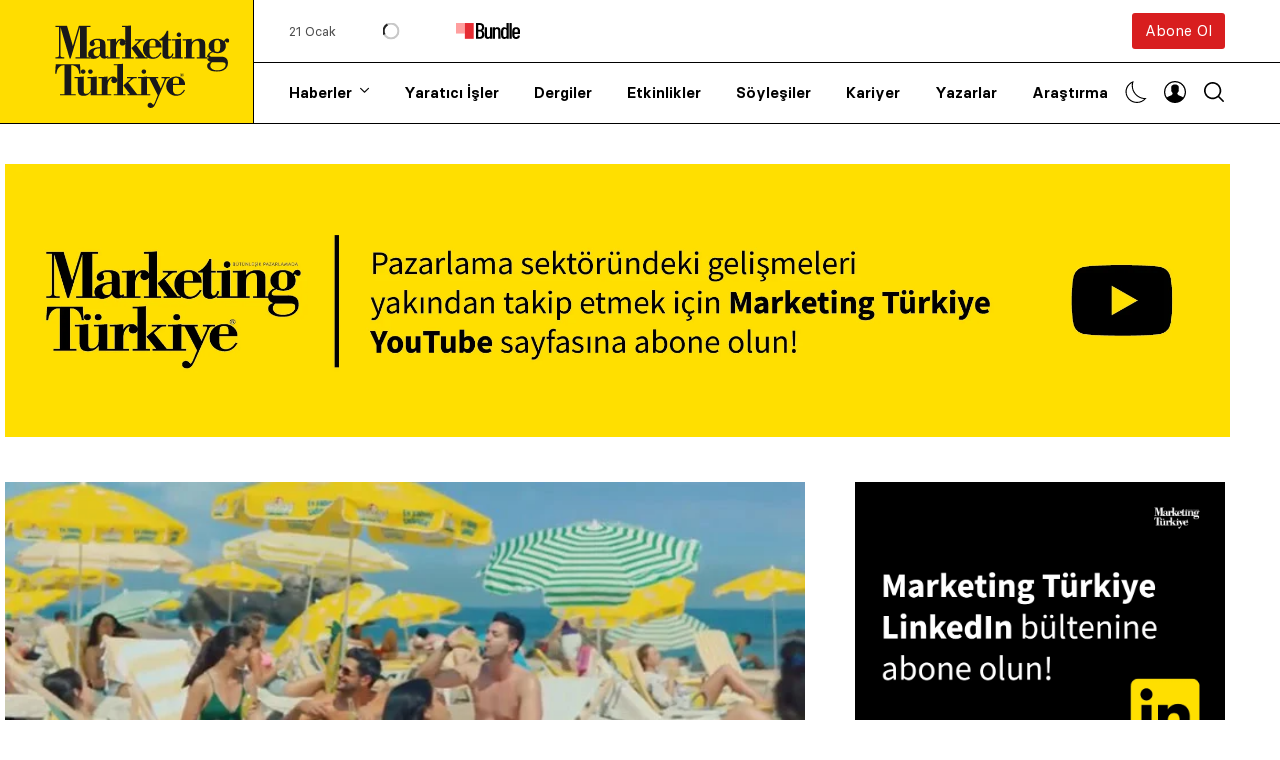

--- FILE ---
content_type: text/html; charset=UTF-8
request_url: https://www.marketingturkiye.com.tr/kampanyalar/uludag-limonatadan-yeni-kampanya/
body_size: 89693
content:
<!doctype html><html lang="tr" prefix="og: https://ogp.me/ns#"><head><script data-no-optimize="1">var litespeed_docref=sessionStorage.getItem("litespeed_docref");litespeed_docref&&(Object.defineProperty(document,"referrer",{get:function(){return litespeed_docref}}),sessionStorage.removeItem("litespeed_docref"));</script> <meta charset="UTF-8" /><meta name="viewport" content="width=device-width, initial-scale=1, maximum-scale=5, viewport-fit=cover"><meta name='Petal-Search-site-verification' content='0641e84064'/><link rel="profile" href="https://gmpg.org/xfn/11"><link rel="preload" href="https://www.marketingturkiye.com.tr/wp-content/themes/marketingturkiye/assets/fonts/Basier-Circle-Regular.woff2" as="font" type="font/woff" crossorigin><link rel="preload" href="https://www.marketingturkiye.com.tr/wp-content/themes/marketingturkiye/assets/fonts/Basier-Circle-SemiBold.woff2" as="font" type="font/woff" crossorigin><link rel="preload" href="https://www.marketingturkiye.com.tr/wp-content/themes/marketingturkiye/assets/fonts/RecifeText-Regular.woff2" as="font" type="font/woff" crossorigin><link rel="preload" href="https://www.marketingturkiye.com.tr/wp-content/themes/marketingturkiye/assets/fonts/RecifeText-SemiBold.woff2" as="font" type="font/woff" crossorigin><title>Uludağ Limonata&#039;dan Yeni Kampanya | Marketing Türkiye</title><meta name="description" content="Uludağ Limonata&#039;dan yeni kampanya"/><meta name="robots" content="follow, index, max-snippet:-1, max-video-preview:-1, max-image-preview:large"/><link rel="canonical" href="https://www.marketingturkiye.com.tr/kampanyalar/uludag-limonatadan-yeni-kampanya/" /><meta property="og:locale" content="tr_TR" /><meta property="og:type" content="article" /><meta property="og:title" content="Uludağ Limonata&#039;dan Yeni Kampanya | Marketing Türkiye" /><meta property="og:description" content="Uludağ Limonata&#039;dan yeni kampanya" /><meta property="og:url" content="https://www.marketingturkiye.com.tr/kampanyalar/uludag-limonatadan-yeni-kampanya/" /><meta property="og:site_name" content="Marketing Türkiye" /><meta property="article:publisher" content="https://www.facebook.com/marketingturkiye" /><meta property="og:image" content="https://www.marketingturkiye.com.tr/wp-content/uploads/2018/06/uludag.jpg" /><meta property="og:image:secure_url" content="https://www.marketingturkiye.com.tr/wp-content/uploads/2018/06/uludag.jpg" /><meta property="og:image:width" content="700" /><meta property="og:image:height" content="350" /><meta property="og:image:alt" content="Uludağ Limonata&#8217;dan yeni kampanya" /><meta property="og:image:type" content="image/jpeg" /><meta property="article:published_time" content="2018-06-26T14:24:00+03:00" /><meta name="twitter:card" content="summary_large_image" /><meta name="twitter:title" content="Uludağ Limonata&#039;dan Yeni Kampanya | Marketing Türkiye" /><meta name="twitter:description" content="Uludağ Limonata&#039;dan yeni kampanya" /><meta name="twitter:site" content="@MarketingTR" /><meta name="twitter:creator" content="@MarketingTR" /><meta name="twitter:image" content="https://www.marketingturkiye.com.tr/wp-content/uploads/2018/06/uludag.jpg" /> <script type="application/ld+json" class="rank-math-schema">{"@context":"https://schema.org","@graph":[{"@type":"Organization","@id":"https://www.marketingturkiye.com.tr/#organization","name":"Marketing Turkiye","url":"https://www.marketingturkiye.com.tr","sameAs":["https://www.facebook.com/marketingturkiye","https://twitter.com/MarketingTR"],"logo":{"@type":"ImageObject","@id":"https://www.marketingturkiye.com.tr/#logo","url":"https://www.marketingturkiye.com.tr/wp-content/uploads/2021/06/marketing-turkiye-logo.jpg","contentUrl":"https://www.marketingturkiye.com.tr/wp-content/uploads/2021/06/marketing-turkiye-logo.jpg","caption":"Marketing T\u00fcrkiye","inLanguage":"tr","width":"400","height":"225"}},{"@type":"WebSite","@id":"https://www.marketingturkiye.com.tr/#website","url":"https://www.marketingturkiye.com.tr","name":"Marketing T\u00fcrkiye","publisher":{"@id":"https://www.marketingturkiye.com.tr/#organization"},"inLanguage":"tr"},{"@type":"ImageObject","@id":"https://www.marketingturkiye.com.tr/wp-content/uploads/2018/06/uludag.jpg","url":"https://www.marketingturkiye.com.tr/wp-content/uploads/2018/06/uludag.jpg","width":"700","height":"350","inLanguage":"tr"},{"@type":"BreadcrumbList","@id":"https://www.marketingturkiye.com.tr/kampanyalar/uludag-limonatadan-yeni-kampanya/#breadcrumb","itemListElement":[{"@type":"ListItem","position":"1","item":{"@id":"https://www.marketingturkiye.com.tr","name":"Ana sayfa"}},{"@type":"ListItem","position":"2","item":{"@id":"https://www.marketingturkiye.com.tr/kampanyalar/","name":"Yarat\u0131c\u0131 \u0130\u015fler"}},{"@type":"ListItem","position":"3","item":{"@id":"https://www.marketingturkiye.com.tr/kampanyalar/uludag-limonatadan-yeni-kampanya/","name":"Uluda\u011f Limonata&#8217;dan yeni kampanya"}}]},{"@type":"WebPage","@id":"https://www.marketingturkiye.com.tr/kampanyalar/uludag-limonatadan-yeni-kampanya/#webpage","url":"https://www.marketingturkiye.com.tr/kampanyalar/uludag-limonatadan-yeni-kampanya/","name":"Uluda\u011f Limonata&#039;dan Yeni Kampanya | Marketing T\u00fcrkiye","datePublished":"2018-06-26T14:24:00+03:00","dateModified":"2018-06-26T14:24:00+03:00","isPartOf":{"@id":"https://www.marketingturkiye.com.tr/#website"},"primaryImageOfPage":{"@id":"https://www.marketingturkiye.com.tr/wp-content/uploads/2018/06/uludag.jpg"},"inLanguage":"tr","breadcrumb":{"@id":"https://www.marketingturkiye.com.tr/kampanyalar/uludag-limonatadan-yeni-kampanya/#breadcrumb"}},{"@type":"Person","@id":"https://www.marketingturkiye.com.tr/author/marketing-turkiye/","name":"Marketing T\u00fcrkiye","url":"https://www.marketingturkiye.com.tr/author/marketing-turkiye/","image":{"@type":"ImageObject","@id":"https://www.marketingturkiye.com.tr/wp-content/uploads/2021/03/cropped-favicon-96x96.png","url":"https://www.marketingturkiye.com.tr/wp-content/uploads/2021/03/cropped-favicon-96x96.png","caption":"Marketing T\u00fcrkiye","inLanguage":"tr"},"worksFor":{"@id":"https://www.marketingturkiye.com.tr/#organization"}},{"@type":"NewsArticle","headline":"Uluda\u011f Limonata&#039;dan Yeni Kampanya | Marketing T\u00fcrkiye","datePublished":"2018-06-26T14:24:00+03:00","dateModified":"2018-06-26T14:24:00+03:00","author":{"@id":"https://www.marketingturkiye.com.tr/author/marketing-turkiye/","name":"Marketing T\u00fcrkiye"},"publisher":{"@id":"https://www.marketingturkiye.com.tr/#organization"},"description":"Uluda\u011f Limonata&#039;dan yeni kampanya","name":"Uluda\u011f Limonata&#039;dan Yeni Kampanya | Marketing T\u00fcrkiye","@id":"https://www.marketingturkiye.com.tr/kampanyalar/uludag-limonatadan-yeni-kampanya/#richSnippet","isPartOf":{"@id":"https://www.marketingturkiye.com.tr/kampanyalar/uludag-limonatadan-yeni-kampanya/#webpage"},"image":{"@id":"https://www.marketingturkiye.com.tr/wp-content/uploads/2018/06/uludag.jpg"},"inLanguage":"tr","mainEntityOfPage":{"@id":"https://www.marketingturkiye.com.tr/kampanyalar/uludag-limonatadan-yeni-kampanya/#webpage"}}]}</script> <link rel='dns-prefetch' href='//www.google.com' /><link rel='dns-prefetch' href='//fonts.googleapis.com' /><link rel="alternate" type="application/rss+xml" title="Marketing Türkiye &raquo; akışı" href="https://www.marketingturkiye.com.tr/feed/" /><link rel="alternate" type="application/rss+xml" title="Marketing Türkiye &raquo; yorum akışı" href="https://www.marketingturkiye.com.tr/comments/feed/" /><link rel="alternate" type="application/rss+xml" title="Marketing Türkiye &raquo; Uludağ Limonata&#8217;dan yeni kampanya yorum akışı" href="https://www.marketingturkiye.com.tr/kampanyalar/uludag-limonatadan-yeni-kampanya/feed/" /><link rel="alternate" title="oEmbed (JSON)" type="application/json+oembed" href="https://www.marketingturkiye.com.tr/wp-json/oembed/1.0/embed?url=https%3A%2F%2Fwww.marketingturkiye.com.tr%2Fkampanyalar%2Fuludag-limonatadan-yeni-kampanya%2F" /><link rel="alternate" title="oEmbed (XML)" type="text/xml+oembed" href="https://www.marketingturkiye.com.tr/wp-json/oembed/1.0/embed?url=https%3A%2F%2Fwww.marketingturkiye.com.tr%2Fkampanyalar%2Fuludag-limonatadan-yeni-kampanya%2F&#038;format=xml" /><style id="litespeed-ucss">.fa-brands{-moz-osx-font-smoothing:grayscale;-webkit-font-smoothing:antialiased;display:var(--fa-display,inline-block);font-style:normal;font-variant:normal;line-height:1;text-rendering:auto;font-family:"Font Awesome 6 Brands"}.fa-brands:before{content:var(--fa)}:host,:root{--fa-style-family-brands:"Font Awesome 6 Brands";--fa-font-brands:normal 400 1em/1 "Font Awesome 6 Brands"}@font-face{font-family:"Font Awesome 6 Brands";font-style:normal;font-weight:400;font-display:block;src:url(https://cdnjs.cloudflare.com/ajax/libs/font-awesome/6.7.2/webfonts/fa-brands-400.woff2)format("woff2"),url(https://cdnjs.cloudflare.com/ajax/libs/font-awesome/6.7.2/webfonts/fa-brands-400.ttf)format("truetype")}.fa-brands{font-weight:400}.fa-x-twitter{--fa:"\e61b"}:host,:root{--fa-font-regular:normal 400 1em/1 "Font Awesome 6 Free";--fa-style-family-classic:"Font Awesome 6 Free";--fa-font-solid:normal 900 1em/1 "Font Awesome 6 Free"}@font-face{font-family:"Font Awesome 6 Free";font-style:normal;font-weight:400;font-display:block;src:url(https://cdnjs.cloudflare.com/ajax/libs/font-awesome/6.7.2/webfonts/fa-regular-400.woff2)format("woff2"),url(https://cdnjs.cloudflare.com/ajax/libs/font-awesome/6.7.2/webfonts/fa-regular-400.ttf)format("truetype")}@font-face{font-family:"Font Awesome 6 Free";font-style:normal;font-weight:900;font-display:block;src:url(https://cdnjs.cloudflare.com/ajax/libs/font-awesome/6.7.2/webfonts/fa-solid-900.woff2)format("woff2"),url(https://cdnjs.cloudflare.com/ajax/libs/font-awesome/6.7.2/webfonts/fa-solid-900.ttf)format("truetype")}@font-face{font-family:"Font Awesome 5 Brands";font-display:block;font-weight:400;src:url(https://cdnjs.cloudflare.com/ajax/libs/font-awesome/6.7.2/webfonts/fa-brands-400.woff2)format("woff2"),url(https://cdnjs.cloudflare.com/ajax/libs/font-awesome/6.7.2/webfonts/fa-brands-400.ttf)format("truetype")}@font-face{font-family:"Font Awesome 5 Free";font-display:block;font-weight:900;src:url(https://cdnjs.cloudflare.com/ajax/libs/font-awesome/6.7.2/webfonts/fa-solid-900.woff2)format("woff2"),url(https://cdnjs.cloudflare.com/ajax/libs/font-awesome/6.7.2/webfonts/fa-solid-900.ttf)format("truetype")}@font-face{font-family:"Font Awesome 5 Free";font-display:block;font-weight:400;src:url(https://cdnjs.cloudflare.com/ajax/libs/font-awesome/6.7.2/webfonts/fa-regular-400.woff2)format("woff2"),url(https://cdnjs.cloudflare.com/ajax/libs/font-awesome/6.7.2/webfonts/fa-regular-400.ttf)format("truetype")}@font-face{font-family:"FontAwesome";font-display:block;src:url(https://cdnjs.cloudflare.com/ajax/libs/font-awesome/6.7.2/webfonts/fa-solid-900.woff2)format("woff2"),url(https://cdnjs.cloudflare.com/ajax/libs/font-awesome/6.7.2/webfonts/fa-solid-900.ttf)format("truetype")}@font-face{font-family:"FontAwesome";font-display:block;src:url(https://cdnjs.cloudflare.com/ajax/libs/font-awesome/6.7.2/webfonts/fa-brands-400.woff2)format("woff2"),url(https://cdnjs.cloudflare.com/ajax/libs/font-awesome/6.7.2/webfonts/fa-brands-400.ttf)format("truetype")}@font-face{font-family:"FontAwesome";font-display:block;src:url(https://cdnjs.cloudflare.com/ajax/libs/font-awesome/6.7.2/webfonts/fa-regular-400.woff2)format("woff2"),url(https://cdnjs.cloudflare.com/ajax/libs/font-awesome/6.7.2/webfonts/fa-regular-400.ttf)format("truetype");unicode-range:u+f003,u+f006,u+f014,u+f016-f017,u+f01a-f01b,u+f01d,u+f022,u+f03e,u+f044,u+f046,u+f05c-f05d,u+f06e,u+f070,u+f087-f088,u+f08a,u+f094,u+f096-f097,u+f09d,u+f0a0,u+f0a2,u+f0a4-f0a7,u+f0c5,u+f0c7,u+f0e5-f0e6,u+f0eb,u+f0f6-f0f8,u+f10c,u+f114-f115,u+f118-f11a,u+f11c-f11d,u+f133,u+f147,u+f14e,u+f150-f152,u+f185-f186,u+f18e,u+f190-f192,u+f196,u+f1c1-f1c9,u+f1d9,u+f1db,u+f1e3,u+f1ea,u+f1f7,u+f1f9,u+f20a,u+f247-f248,u+f24a,u+f24d,u+f255-f25b,u+f25d,u+f271-f274,u+f278,u+f27b,u+f28c,u+f28e,u+f29c,u+f2b5,u+f2b7,u+f2ba,u+f2bc,u+f2be,u+f2c0-f2c1,u+f2c3,u+f2d0,u+f2d2,u+f2d4,u+f2dc}@font-face{font-family:"FontAwesome";font-display:block;src:url(https://cdnjs.cloudflare.com/ajax/libs/font-awesome/6.7.2/webfonts/fa-v4compatibility.woff2)format("woff2"),url(https://cdnjs.cloudflare.com/ajax/libs/font-awesome/6.7.2/webfonts/fa-v4compatibility.ttf)format("truetype");unicode-range:u+f041,u+f047,u+f065-f066,u+f07d-f07e,u+f080,u+f08b,u+f08e,u+f090,u+f09a,u+f0ac,u+f0ae,u+f0b2,u+f0d0,u+f0d6,u+f0e4,u+f0ec,u+f10a-f10b,u+f123,u+f13e,u+f148-f149,u+f14c,u+f156,u+f15e,u+f160-f161,u+f163,u+f175-f178,u+f195,u+f1f8,u+f219,u+f27a}img:is([sizes=auto i],[sizes^="auto,"i]){contain-intrinsic-size:3000px 1500px}@font-face{font-family:dashicons;src:url(/wp-includes/fonts/dashicons.eot?99ac726223c749443b642ce33df8b800);src:url(/wp-includes/fonts/dashicons.eot?99ac726223c749443b642ce33df8b800#iefix)format("embedded-opentype"),url([data-uri])format("woff"),url(/wp-includes/fonts/dashicons.ttf?99ac726223c749443b642ce33df8b800)format("truetype");font-weight:400;font-style:normal}.wp-block-quote,ul{box-sizing:border-box}.wp-block-quote{overflow-wrap:break-word}.entry-content{counter-reset:footnotes}:root{--wp-block-synced-color:#7a00df;--wp-block-synced-color--rgb:122,0,223;--wp-bound-block-color:var(--wp-block-synced-color);--wp-editor-canvas-background:#ddd;--wp-admin-theme-color:#007cba;--wp-admin-theme-color--rgb:0,124,186;--wp-admin-theme-color-darker-10:#006ba1;--wp-admin-theme-color-darker-10--rgb:0,107,160.5;--wp-admin-theme-color-darker-20:#005a87;--wp-admin-theme-color-darker-20--rgb:0,90,135;--wp-admin-border-width-focus:2px}@media (min-resolution:192dpi){:root{--wp-admin-border-width-focus:1.5px}}:root{--wp--preset--font-size--normal:16px;--wp--preset--font-size--huge:42px;--wp--preset--aspect-ratio--square:1;--wp--preset--aspect-ratio--4-3:4/3;--wp--preset--aspect-ratio--3-4:3/4;--wp--preset--aspect-ratio--3-2:3/2;--wp--preset--aspect-ratio--2-3:2/3;--wp--preset--aspect-ratio--16-9:16/9;--wp--preset--aspect-ratio--9-16:9/16;--wp--preset--color--black:#000000;--wp--preset--color--cyan-bluish-gray:#abb8c3;--wp--preset--color--white:#ffffff;--wp--preset--color--pale-pink:#f78da7;--wp--preset--color--vivid-red:#cf2e2e;--wp--preset--color--luminous-vivid-orange:#ff6900;--wp--preset--color--luminous-vivid-amber:#fcb900;--wp--preset--color--light-green-cyan:#7bdcb5;--wp--preset--color--vivid-green-cyan:#00d084;--wp--preset--color--pale-cyan-blue:#8ed1fc;--wp--preset--color--vivid-cyan-blue:#0693e3;--wp--preset--color--vivid-purple:#9b51e0;--wp--preset--gradient--vivid-cyan-blue-to-vivid-purple:linear-gradient(135deg,rgb(6,147,227) 0%,rgb(155,81,224) 100%);--wp--preset--gradient--light-green-cyan-to-vivid-green-cyan:linear-gradient(135deg,rgb(122,220,180) 0%,rgb(0,208,130) 100%);--wp--preset--gradient--luminous-vivid-amber-to-luminous-vivid-orange:linear-gradient(135deg,rgb(252,185,0) 0%,rgb(255,105,0) 100%);--wp--preset--gradient--luminous-vivid-orange-to-vivid-red:linear-gradient(135deg,rgb(255,105,0) 0%,rgb(207,46,46) 100%);--wp--preset--gradient--very-light-gray-to-cyan-bluish-gray:linear-gradient(135deg,rgb(238,238,238) 0%,rgb(169,184,195) 100%);--wp--preset--gradient--cool-to-warm-spectrum:linear-gradient(135deg,rgb(74,234,220) 0%,rgb(151,120,209) 20%,rgb(207,42,186) 40%,rgb(238,44,130) 60%,rgb(251,105,98) 80%,rgb(254,248,76) 100%);--wp--preset--gradient--blush-light-purple:linear-gradient(135deg,rgb(255,206,236) 0%,rgb(152,150,240) 100%);--wp--preset--gradient--blush-bordeaux:linear-gradient(135deg,rgb(254,205,165) 0%,rgb(254,45,45) 50%,rgb(107,0,62) 100%);--wp--preset--gradient--luminous-dusk:linear-gradient(135deg,rgb(255,203,112) 0%,rgb(199,81,192) 50%,rgb(65,88,208) 100%);--wp--preset--gradient--pale-ocean:linear-gradient(135deg,rgb(255,245,203) 0%,rgb(182,227,212) 50%,rgb(51,167,181) 100%);--wp--preset--gradient--electric-grass:linear-gradient(135deg,rgb(202,248,128) 0%,rgb(113,206,126) 100%);--wp--preset--gradient--midnight:linear-gradient(135deg,rgb(2,3,129) 0%,rgb(40,116,252) 100%);--wp--preset--font-size--small:13px;--wp--preset--font-size--medium:20px;--wp--preset--font-size--large:36px;--wp--preset--font-size--x-large:42px;--wp--preset--spacing--20:0.44rem;--wp--preset--spacing--30:0.67rem;--wp--preset--spacing--40:1rem;--wp--preset--spacing--50:1.5rem;--wp--preset--spacing--60:2.25rem;--wp--preset--spacing--70:3.38rem;--wp--preset--spacing--80:5.06rem;--wp--preset--shadow--natural:6px 6px 9px rgba(0, 0, 0, 0.2);--wp--preset--shadow--deep:12px 12px 50px rgba(0, 0, 0, 0.4);--wp--preset--shadow--sharp:6px 6px 0px rgba(0, 0, 0, 0.2);--wp--preset--shadow--outlined:6px 6px 0px -3px rgb(255, 255, 255), 6px 6px rgb(0, 0, 0);--wp--preset--shadow--crisp:6px 6px 0px rgb(0, 0, 0)}:where(figure){margin:0 0 1em}html,input{font-size:100%;line-height:1.15}html{-webkit-text-size-adjust:100%;box-sizing:border-box}body{margin:0;padding:0;background:#fefefe;font-family:"Lora","system-ui","San Francisco","Segoe UI","Roboto","Oxygen","Ubuntu",Arial,sans-serif;font-weight:400;line-height:1.6;color:#000;-webkit-font-smoothing:antialiased;-moz-osx-font-smoothing:grayscale;font-size:16px;background:#fff;transition:background-color .25s cubic-bezier(.104,.204,.492,1)}h1{font-size:2em}a,strong{line-height:inherit}a{background-color:#fff0;text-decoration:none;cursor:pointer}strong{font-weight:700}img{border-style:none;display:inline-block;vertical-align:middle;max-width:100%;height:auto;-ms-interpolation-mode:bicubic}input{margin:0;overflow:visible;font-family:inherit}::-webkit-file-upload-button{-webkit-appearance:button;font:inherit}*,::after,::before{box-sizing:inherit}blockquote,div,li,p,ul{margin:0;padding:0}form,h1,h2,h3,h5,h6{padding:0}h1,h2,h3,h5,h6,p{text-rendering:optimizeLegibility}p{margin-bottom:1.5rem;font-size:inherit;line-height:1.6}em,i{font-style:italic;line-height:inherit}h1,h2,h3,h5,h6{font-family:"Basier Circle","system-ui","San Francisco","Segoe UI","Roboto","Oxygen","Ubuntu",Arial,serif;font-style:normal;font-weight:600;color:#121212;font-size:1.75rem;line-height:1.25;margin:0;margin-bottom:1rem}h2,h3,h5,h6{font-size:1.5rem}h3,h5,h6{font-size:1.25rem}h5,h6{font-size:1rem}h6{font-size:.875rem}@media print,screen and (min-width:48em){h1{font-size:2.625rem}h2{font-size:1.875rem}h3{font-size:1.375rem}h5{font-size:1rem}h6{font-size:.875rem}}a:hover{color:#1468a0}a img{border:0}ul,ul ul{margin-left:1.25rem}ul{margin-bottom:1.5rem;list-style-position:outside;line-height:1.6;list-style-type:disc}li{font-size:inherit}ul ul{margin-bottom:0}blockquote{margin:0 0 1.5rem;padding:.5625rem 1.25rem 0 1.1875rem;border-left:1px solid #cacaca}blockquote,blockquote p{line-height:1.6;color:#8a8a8a}figure{margin:0;padding:0}@media print{*{background:0 0!important;color:#000!important;color-adjust:economy;box-shadow:none!important;text-shadow:none!important}a,a:visited{text-decoration:underline}a[href]:after{content:" ("attr(href)")"}a[href^="#"]:after{content:""}blockquote,img{page-break-inside:avoid}blockquote{border:1px solid #8a8a8a}img{max-width:100%!important}@page{margin:.5cm}h2,h3,p{orphans:3;widows:3}h2,h3{page-break-after:avoid}}.row{max-width:79.375rem;margin-right:auto;margin-left:auto;display:flex;flex-flow:row wrap}.row .row{margin-right:-.625rem;margin-left:-.625rem}@media print,screen and (min-width:48em){.row .row{margin-right:-.9375rem;margin-left:-.9375rem}}@media print,screen and (min-width:66.75em){.row .row{margin-right:-.9375rem;margin-left:-.9375rem}}.row:not(.expanded) .row{max-width:none}.columns{flex:1 1 0%;padding-right:.625rem;padding-left:.625rem;min-width:0}@media print,screen and (min-width:48em){.columns{padding-right:.9375rem;padding-left:.9375rem}}.small-6{flex:0 0 50%;max-width:50%}.small-12{flex:0 0 100%;max-width:100%}@media print,screen and (min-width:48em){.medium-3{flex:0 0 25%;max-width:25%}.medium-6{flex:0 0 50%;max-width:50%}}@media print,screen and (min-width:66.75em){.large-3{flex:0 0 25%;max-width:25%}.large-4{flex:0 0 33.3333333333%;max-width:33.3333333333%}.large-8{flex:0 0 66.6666666667%;max-width:66.6666666667%}}@font-face{font-family:"Basier Circle";src:url(/wp-content/themes/marketingturkiye/assets/fonts/Basier-Circle-Regular.woff2)format("woff2"),url(/wp-content/themes/marketingturkiye/assets/fonts/Basier-Circle-Regular.woff)format("woff");font-weight:400;font-style:normal;font-display:swap}@font-face{font-family:"Basier Circle";src:url(/wp-content/themes/marketingturkiye/assets/fonts/Basier-Circle-SemiBold.woff2)format("woff2"),url(/wp-content/themes/marketingturkiye/assets/fonts/Basier-Circle-SemiBold.woff)format("woff");font-weight:600;font-style:normal;font-display:swap}@font-face{font-family:"mt";src:url([data-uri])format("woff"),url([data-uri])format("truetype")}[class^=thb-icon-]:before{font-family:"mt";font-style:normal;font-weight:400;speak:never;font-display:swap;display:inline-block;text-decoration:inherit;width:1em;margin-right:.2em;text-align:center;font-variant:normal;text-transform:none;line-height:1em;margin-left:.2em;-webkit-font-smoothing:antialiased;-moz-osx-font-smoothing:grayscale}.thb-icon-mail:before{content:""}.thb-icon-linkedin:before{content:""}.thb-icon-youtube:before{content:""}.thb-icon-instagram:before{content:""}.thb-icon-whatsapp:before{content:""}.thb-icon-twitter:before{content:""}.thb-icon-facebook-squared:before{content:""}#mobile-menu,.btn,.footer,.header,.post .post-category,.post .post-gallery .thb-count,.post .thb-post-bottom,.tag-cloud-link,.thb-tabs,.widget .thb-widget-title,.widget.thb_widget_social_links a{font-family:"Basier Circle","system-ui","San Francisco","Segoe UI","Roboto","Oxygen","Ubuntu",Arial,serif}.btn,.header,.thb-footer-image-links .thb-footer-image img,.thb-full-menu li a,.thb-light-toggle .thb-light-toggle-icon .toggle-icon,.thb-light-toggle .thb-light-toggle-icon .toggle-icon svg path,.thb-secondary-menus .thb-secondary-item.thb-full-menu svg path,.thb-secondary-menus .thb-secondary-item.thb-quick-search svg,.thb-tabs .thb-tab-menu li a:after,a,input[type=text]{transition:all .25s cubic-bezier(.104,.204,.492,1)}.mobile-toggle-holder .mobile-toggle span{transition:all .25s ease;display:block;position:absolute;width:21px;height:2px;background:#000;border-radius:1px;content:" ";left:0}.post-detail .post-content p a{background-image:linear-gradient(#fd0,#fd0);background-position:0 100%;background-repeat:no-repeat;background-size:100% 2px;font-weight:600}.thb-loading:after{content:"";width:100%;height:100%;position:absolute;top:0;left:0;z-index:30;background:#fff0 url([data-uri])center center no-repeat;background-size:34px 34px}a{color:#000;-webkit-tap-highlight-color:#fff0}.thb-full-menu li a:hover,a:hover{color:#797979}a:focus{outline:0;color:inherit}p{word-spacing:.001em;font-feature-settings:"kern"1;font-kerning:normal}.row{background-size:cover;padding:0 5px}@media only screen and (min-width:768px){.row{padding:0 35px}}.row .row{padding:0}#wrapper,#wrapper [role=main]{display:flex;flex-direction:column}#wrapper{min-height:100vh;backface-visibility:hidden;scroll-behavior:smooth}#wrapper [role=main]{flex:1}@media screen and (-ms-high-contrast:active),(-ms-high-contrast:none){#wrapper [role=main]{display:block;flex:none}}.header{border-bottom:1px solid #000;position:relative;background:#fff;z-index:40;width:100%}.header:after{content:"";display:none;background:#000;position:absolute;top:50%;left:0;width:100vw;height:1px;z-index:0}@media only screen and (min-width:1068px){.header:after{display:block}}.header .header-wrapper{display:flex;align-items:center;position:relative}@media only screen and (min-width:1068px){.header .header-wrapper{align-items:stretch}}.header .header-wrapper .thb-menu-area-wrapper{width:100%;flex:1;display:flex;flex-direction:column}.header .header-wrapper .thb-menu-area-wrapper .thb-menu-area,.header .header-wrapper .thb-menu-area-wrapper .thb-secondary-area{flex:1;padding-left:35px}@media only screen and (min-width:1068px){.header .header-wrapper .thb-menu-area-wrapper .thb-menu-area,.header .header-wrapper .thb-menu-area-wrapper .thb-secondary-area{position:relative}}.header .header-wrapper .thb-menu-area-wrapper .thb-secondary-area{display:none;justify-content:space-between;align-items:center;position:relative}@media only screen and (min-width:1068px){.header .header-wrapper .thb-menu-area-wrapper .thb-secondary-area{display:flex}}.header .header-wrapper .thb-menu-area-wrapper .thb-secondary-area .btn{height:36px;line-height:36px;font-weight:400;font-size:15px}.header .header-wrapper .thb-menu-area-wrapper .thb-secondary-area .thb-bundle{display:flex;flex-wrap:wrap;margin:auto 0;font-size:13px;align-items:center}.header .header-wrapper .thb-menu-area-wrapper .thb-secondary-area .thb-bundle:hover,.post .post-title a:hover,.post-detail .post-title-container h1{color:#000}.header .header-wrapper .thb-menu-area-wrapper .thb-secondary-area .thb-bundle .thb-bundle-date{opacity:.7;margin-right:15px}.header .header-wrapper .thb-menu-area-wrapper .thb-secondary-area .thb-bundle .thb-bundle-text{margin-right:25px;position:relative;min-width:80px}.header .header-wrapper .thb-menu-area-wrapper .thb-secondary-area .thb-bundle .thb-bundle-text.thb-loading:after{top:50%;left:50%;width:34px;height:34px;margin:-17px 0 0-17px;transform:scale(.5)}.header .header-wrapper .thb-menu-area-wrapper .thb-menu-area,.thb-full-menu>li>a{display:flex;align-items:center}.header .header-wrapper .thb-menu-area-wrapper .thb-menu-area .searchform{position:absolute;top:0;left:0;width:calc(100% - 30px);bottom:0;opacity:0;pointer-events:none}@media only screen and (min-width:1068px){.header .header-wrapper .thb-menu-area-wrapper .thb-menu-area .searchform{width:calc(100% - 30px)}}.header .header-wrapper .thb-menu-area-wrapper .thb-menu-area .searchform .search-field{height:100%;border-color:#fff0;width:100%;margin:0;padding-left:0}@media only screen and (min-width:1068px){.header .header-wrapper .thb-menu-area-wrapper .thb-menu-area .searchform .search-field{font-size:20px;padding-left:35px}}.header .logo-holder{display:inline-flex;align-items:center;position:relative;width:135px}@media only screen and (min-width:1068px){.header .logo-holder{width:220px;border-right:1px solid #000}}.header .logo-holder .logolink{display:flex;z-index:5;padding:15px 15px 10px 0}@media only screen and (min-width:1068px){.header .logo-holder .logolink{padding:25px 15px 15px 0}}.header .logo-holder svg{display:block;width:120px;height:57px}@media only screen and (min-width:1068px){.header .logo-holder svg{max-width:175px;width:100%;height:auto}}.header .logo-holder:after{content:"";display:none;position:absolute;top:0;right:0;bottom:0;background:#fd0;width:999em;z-index:1}@media only screen and (min-width:1068px){.header .logo-holder:after{display:block}}.thb-full-menu{display:none;margin:0;padding:0;list-style:none;line-height:1;height:100%}@media only screen and (min-width:1068px){.thb-full-menu{display:inline-flex}}.thb-full-menu>li{display:inline-flex}.thb-full-menu>li+li{margin-left:35px}.thb-full-menu>li>a{min-height:30px;font-size:15px;font-weight:600}@media only screen and (min-width:1068px){.thb-full-menu>li>a{min-height:50px}}.thb-full-menu li{margin:0;white-space:nowrap}.thb-full-menu li.menu-item-has-children{position:relative}.thb-full-menu li.menu-item-has-children:hover{overflow:visible}.thb-full-menu li.menu-item-has-children>a:after{display:inline-flex;font-family:"mt";content:"";margin-left:8px;font-size:10px;font-weight:600;transform:translateY(-1px)}.thb-full-menu li.thb-double-column .sub-menu{display:flex;flex-direction:row;flex-wrap:wrap;min-width:350px}.thb-full-menu li.thb-double-column .sub-menu li{flex:0 0 60%;max-width:60%}.thb-full-menu li.thb-double-column .sub-menu li:nth-child(odd){flex:0 0 40%;max-width:40%}.thb-full-menu li.thb-double-column .sub-menu li.thb-button-link{flex:0 0 100%;max-width:100%}.thb-full-menu li.thb-double-column .sub-menu li.thb-button-link>a{display:inline-flex;align-items:center;justify-content:center;text-align:center;width:100%;background:#fd0;color:#000;height:44px;line-height:44px;font-weight:600;border-radius:3px;font-size:14px;margin-top:10px;-webkit-box-shadow:0 6px 16px rgb(0 0 0/.08);-moz-box-shadow:0 6px 16px rgb(0 0 0/.08);box-shadow:0 6px 16px rgb(0 0 0/.08)}.thb-full-menu .sub-menu{margin:0;display:none;flex-direction:column;flex-shrink:0;list-style:none;border:1px solid #000;border-radius:3px;background:#fff;position:absolute;text-align:left;top:calc(100% - 7px);left:-30px;opacity:0;visibility:hidden;z-index:2;min-width:205px;padding:20px 0;box-shadow:0 9px 34px rgb(0 0 0/.25);-webkit-backface-visibility:hidden;-moz-backface-visibility:hidden;-ms-backface-visibility:hidden;-o-backface-visibility:hidden;backface-visibility:hidden}.thb-full-menu .sub-menu li{display:inline-flex;padding:10px 30px}.thb-full-menu .sub-menu li a{display:flex;align-items:center;opacity:0;font-size:15px;line-height:1;font-weight:400;will-change:opacity}.thb-secondary-menus{line-height:1;margin-left:auto;align-items:center;display:inline-flex}.thb-secondary-menus .thb-secondary-item{display:inline-flex;line-height:0;position:relative;margin-left:17px}.thb-secondary-menus .thb-secondary-item .thb-item-icon-wrapper{padding:7px 0}.thb-secondary-menus .thb-secondary-item.thb-quick-search .thb-close-icon{position:absolute;top:-1px;right:-10px;width:40px;height:auto;opacity:0}.thb-secondary-menus .thb-secondary-item.thb-full-menu .sub-menu{left:auto;right:-20px;min-width:150px;top:100%}.thb-light-toggle .thb-light-toggle-icon .toggle-icon.dark-icon:hover svg path,.thb-secondary-menus .thb-secondary-item:hover svg{fill:#797979}.thb-light-toggle{position:relative;display:inline-flex;align-items:center;cursor:pointer}.thb-light-toggle svg{width:auto}.thb-light-toggle .thb-light-toggle-icon{width:22px;position:relative;height:22px;overflow:hidden}.thb-light-toggle .thb-light-toggle-icon .toggle-icon{position:absolute;top:50%;right:0;margin-top:-11px;transform-origin:bottom left}.thb-light-toggle .thb-light-toggle-icon .toggle-icon.dark-icon svg path{fill:#000;stroke:none}.thb-light-toggle .thb-light-toggle-icon .toggle-icon.light-icon{transform:rotateZ(120deg);opacity:0}.header-container{height:83px}@media only screen and (min-width:1068px){.header-container{height:124px}.post-detail .large-8.columns,.sidebar-section{padding-right:85px}}#infinite-article,.post .post-gallery{position:relative}.post .post-gallery>a{display:block}.post .post-gallery .wp-post-image{width:100%;object-fit:cover}.post .post-gallery .thb-count{display:flex;align-items:center;justify-content:center;font-weight:600;font-size:14px;border:2px solid #000;width:32px;line-height:1;height:32px;background:#fd0;color:#000;position:absolute;left:10px;top:-5px;border-radius:50%}.post .post-category{line-height:1;margin-bottom:15px;display:inline-flex}.post .post-category a{color:#565656;font-weight:600;text-transform:uppercase;font-size:11px}.post .post-title a span{background-image:linear-gradient(#fd0,#fd0);background-position:0 100%;background-repeat:no-repeat;background-size:0 2px;transition:background-size .3s}.post .post-title a:hover span{background-size:100% 2px}.post .thb-post-bottom{display:inline-flex;flex-wrap:wrap;font-size:12px;line-height:1}.post .thb-post-bottom .thb-post-author{font-weight:600;margin-right:7px}.post .thb-post-bottom .thb-post-date:before{content:"—";display:inline-flex;vertical-align:middle;margin-right:7px}.post .thb-post-bottom .thb-post-date+.thb-post-reading-time{display:inline-flex;margin-left:9px}.post .thb-post-bottom .thb-post-date+.thb-post-reading-time:before{content:"·";display:inline-flex;vertical-align:middle;font-size:20px;font-weight:600;color:#b2b2b2;line-height:12px;margin-right:7px;transform:translateY(-1px)}.post .post-inner-content{line-height:0}.post.style2,.post.style2 .post-gallery{margin-bottom:20px}.post.style2 .post-title h5{margin-bottom:15px}.post.style4{margin-bottom:30px}.post.style4 .post-gallery{margin-bottom:25px}.post.popular-featured-post{margin-bottom:20px}.post.popular-featured-post .post-gallery>a:after{content:"";display:block;position:absolute;top:0;left:0;width:100%;height:100%;opacity:.4;pointer-events:none;z-index:0;background-image:-owg-linear-gradient(#fff0,#000);background-image:-webkit-linear-gradient(#fff0,#000);background-image:-moz-linear-gradient(#fff0,#000);background-image:-o-linear-gradient(#fff0,#000);background-image:linear-gradient(#fff0,#000)}.post.popular-featured-post .post-gallery .post-title{position:absolute;left:0;bottom:0;padding:22px}.post.popular-featured-post .post-gallery .post-title a{color:#fff}.post.popular-featured-post .post-gallery .post-title h5{font-size:18px;margin:0}.post.thumbnail{display:flex;align-items:center;margin-bottom:25px}.post.thumbnail .post-gallery{width:120px;height:67.5px;margin-right:25px;flex-shrink:0}.post.thumbnail .post-gallery img,.post.thumbnail .post-gallery>a{height:100%}.post.thumbnail .post-thumbnail-content{line-height:1}#mobile-menu .side-panel-inner .mobile-menu-bottom .menu-footer>:last-child,.footer .footer-wrapper .thb-footer-logo-area p:last-child,.post.thumbnail:last-child,.widget.thb_widget_popular_posts .post.thumbnail-style3:last-child,.widget.thb_widget_recent_posts .post.thumbnail-style3 .post-gallery,.widget.thb_widget_recent_posts .post.thumbnail-style3:last-child,.widget.thb_widget_social_links li:last-child,.widget.widget_nav_menu li:last-child{margin-bottom:0}.post.thumbnail.thumbnail-style3,input[type=text]{margin-bottom:20px}.post.thumbnail.thumbnail-style3 h6{margin:0;font-size:15px}form{margin:0}input[type=text]{border:1px solid #e0e0e0;padding:18px 20px;height:54px;color:#000;font-size:16px;font-weight:400;background:#fff;max-width:100%;outline:0;font-family:inherit;border-radius:3px;box-shadow:none;-webkit-appearance:none;-moz-appearance:none;appearance:none}input[type=text]:focus{border-color:#000;color:#000;box-shadow:none}input[type=text]:-moz-placeholder{font-weight:400;color:rgb(0 0 0/.6)}input[type=text]::-moz-placeholder{font-weight:400;color:rgb(0 0 0/.6)}input[type=text]:-ms-input-placeholder{font-weight:400;color:rgb(0 0 0/.6)}input[type=text]::-webkit-input-placeholder{font-weight:400;color:rgb(0 0 0/.6)}input[type=text]:disabled{background-color:#ebebeb;cursor:not-allowed}input:-webkit-autofill{background-color:#fff}.btn,.thb-mobile-menu>li>a{align-items:center;color:#000}.btn{display:inline-block;justify-content:center;text-align:center;height:52px;line-height:52px;background:#fff;padding:0 20px;max-width:100%;font-size:16px;font-weight:600;border:0;outline:0;position:relative;cursor:pointer;border-radius:3px;white-space:nowrap;-webkit-appearance:none;-moz-appearance:none;appearance:none}.btn.red{background:#d81e1f;color:#fff;box-shadow:none;height:36px;line-height:36px;padding:0 13px;margin-left:auto}.btn.red:hover{background:#ab1819;color:#fff}.btn.small{height:44px;line-height:44px;font-size:14px}.btn.full{width:100%;text-align:center}.widget{margin-bottom:25px;font-size:15px}.widget .thb-widget-title{font-weight:600;font-size:20px;margin-bottom:25px;line-height:1;color:#000}.sidebar .widget{border:1px solid #000;padding:20px;position:relative}.sidebar .widget:before{content:"";display:block;position:absolute;top:0;left:0;width:100%;height:8px;background-image:linear-gradient(135deg,#fff 40%,#595959 40%,#595959 50%,#fff 50%,#fff 90%,#595959 90%,#595959 100%);background-size:7.07px 7.07px}.sidebar .widget .thb-widget-title{margin-top:10px}@media only screen and (min-width:768px){.sidebar .widget{padding:35px}.sidebar .widget .thb-widget-title{margin-top:0}}.widget ul{list-style:none;margin:0;padding:0}.widget ul li{margin-bottom:5px}.widget.thb_widget_social_links a{display:flex;border:1px dotted #e2e2e2;align-items:center;font-size:12px;text-transform:uppercase;font-weight:600}.widget.thb_widget_social_links a .thb-social-icon{display:flex;width:40px;height:38px;line-height:0;font-size:16px;align-items:center;justify-content:center;border-right:1px dotted #e2e2e2}.widget.thb_widget_social_links a .thb-social-label{line-height:1;padding:0 15px}.widget.thb_widget_social_links a.facebook:hover{color:#3b5998}.widget.thb_widget_social_links a.facebook:hover .thb-social-icon{background:rgb(59 89 152/.07)}.widget.thb_widget_social_links a.linkedin:hover{color:#007bb6}.widget.thb_widget_social_links a.linkedin:hover .thb-social-icon{background:rgb(0 123 182/.07)}.widget.thb_widget_social_links a.twitter:hover{color:#00aced}.widget.thb_widget_social_links a.twitter:hover .thb-social-icon{background:rgb(0 172 237/.07)}.widget.thb_widget_social_links a.instagram:hover{color:#3f729b}.widget.thb_widget_social_links a.instagram:hover .thb-social-icon{background:rgb(63 114 155/.07)}.widget.thb_widget_social_links a.youtube:hover{color:#e52d27}.widget.thb_widget_social_links a.youtube:hover .thb-social-icon{background:rgb(229 45 39/.07)}#infinite-article.post{padding-bottom:90px}.article-detail-row{border-bottom:1px solid #000;padding:0}@media only screen and (min-width:768px){.article-detail-row{padding:55px 0}}.post-detail{margin-bottom:30px}@media only screen and (min-width:768px){.post-detail{margin-bottom:50px}}.post-detail .thb-article-featured-image{position:relative;margin-left:-15px;margin-bottom:30px;width:calc(100% + 30px)}.post-detail .thb-article-featured-image .wp-post-image{width:100%;height:100%;object-fit:cover}.post-detail .thb-article-featured-image .post-title-container{padding:0 15px;margin-top:-5rem}@media only screen and (min-width:768px){.post-detail .thb-article-featured-image .post-title-container{margin-top:-6rem}}.post-detail .thb-article-featured-image .post-title-container h1{line-height:1.9}@media only screen and (min-width:768px){.post-detail .thb-article-featured-image .post-title-container h1{font-size:36px;line-height:2.3}.post-detail .thb-article-featured-image{margin-left:-25px;width:calc(100% + 50px)}.post-detail .thb-article-featured-image .post-title-container{padding:0 25px}}@media only screen and (min-width:1068px){.post-detail .thb-article-featured-image{margin-left:-50px;width:calc(100% + 100px)}.post-detail .thb-article-featured-image .post-title-container{padding:0 50px}}.post-detail .post-title-container .post-category{background:rgb(0 0 0/.4);padding:12px 14px;color:#fff;text-transform:uppercase}.post-detail .post-title-container .post-category a{color:#fff}.post-detail .post-title-container h1 span{background:#fd0;padding:2% 3%;-webkit-box-decoration-break:clone;box-decoration-break:clone}.post-detail .post-content{font-size:17px;line-height:1.65}.post-detail .post-content p a:hover,.thb-tabs .thb-tab-menu li a.active,.thb-tabs .thb-tab-menu li a:hover{color:#000}.post-detail .thb-article-tags{padding:15px 0;clear:both}.tag-cloud-link{display:inline-flex;border:1px solid #e2e2e2;color:#000;font-size:14px;padding:9px 12px;line-height:1;margin:0 2px 6px 0}.tag-cloud-link:hover{background:#000;border-color:#000;color:#fff}.thb-related-posts h3{display:block;border-top:1px solid #e2e2e2;padding-top:40px;margin-bottom:20px}@media only screen and (min-width:1068px){.thb-related-posts .post{margin-bottom:0}}.thb-social-buttons{display:flex;flex-wrap:wrap}.thb-social-buttons.sharing-top{margin-bottom:30px}.thb-social-buttons.sharing-bottom{margin:20px 0 30px}.thb-social-buttons .social{display:inline-flex;align-items:center;justify-content:center;color:#fff;margin-right:5px;width:38px;height:38px}.thb-social-buttons .social.social-facebook{background:#3b5998}.thb-social-buttons .social.social-facebook:hover{color:#fff;background:#2d4373}.thb-social-buttons .social.social-linkedin{background:#007bb6}.thb-social-buttons .social.social-linkedin:hover{color:#fff;background:#005983}.thb-social-buttons .social.social-twitter{background:#00aced}.thb-social-buttons .social.social-twitter:hover{background:#0087ba}.thb-social-buttons .social.social-whatsapp{background:#25d366}.thb-social-buttons .social.social-whatsapp:hover{color:#fff;background:#1da851}.thb-social-buttons .social.social-email{background:#b9b9b9}.thb-social-buttons .social.social-email:hover{color:#fff;background:#a09f9f}#mobile-menu{display:flex;flex-direction:column;position:fixed;left:0;top:70px;bottom:0;z-index:30;background:#f0f0f0;width:100%;max-height:100vh;overflow:scroll;opacity:0;-webkit-transform:translateY(-40px);-moz-transform:translateY(-40px);-ms-transform:translateY(-40px);-o-transform:translateY(-40px);transform:translateY(-40px);pointer-events:none}@media only screen and (min-width:1068px){#mobile-menu{display:none!important;pointer-events:none!important}}#mobile-menu .btn.red{height:56px;line-height:56px;font-size:18px;margin-bottom:10px}#mobile-menu .side-panel-inner{padding:15px;flex:1;display:flex;flex-direction:column}@media only screen and (min-width:768px){#mobile-menu .side-panel-inner{padding:50px}}#mobile-menu .side-panel-inner .mobile-menu-bottom{margin-top:auto}#mobile-menu .side-panel-inner .mobile-menu-bottom .thb-social-icons{text-align:center;font-size:24px;border-top:1px solid #e2e2e2;padding:20px 0}#mobile-menu .side-panel-inner .mobile-menu-bottom .menu-footer{padding:30px 0;font-size:12px;border-top:1px solid #e2e2e2;text-align:center}#mobile-menu .side-panel-inner .mobile-menu-bottom .menu-footer p{display:block;color:inherit;opacity:.6;padding:0 15px}#mobile-menu .side-panel-inner .mobile-menu-bottom .menu-footer>a{display:inline-flex;margin:0 8px}#mobile-menu .side-panel-inner .mobile-menu-bottom .menu-footer>a svg{width:135px;height:auto;max-height:40px;margin-bottom:25px}.thb-mobile-menu{line-height:1;margin:0;padding:0;list-style:none}.thb-mobile-menu>li{border-bottom:1px solid #e2e2e2}.thb-mobile-menu>li>a{display:flex;text-transform:none;font-size:18px;font-weight:400;padding:18px 0;line-height:1;transition:none}.thb-mobile-menu>li:last-child{border-bottom:0}.thb-mobile-menu li.menu-item-has-children{position:relative;padding-right:30px}.thb-mobile-menu li.menu-item-has-children>a span{position:absolute;top:0;right:0;width:30px;height:100%;max-height:45px;display:flex;align-items:center;justify-content:flex-end}.thb-mobile-menu li.menu-item-has-children>a span:after{content:"";display:block;font-family:"mt";margin-left:auto;font-size:16px;font-weight:400}.thb-mobile-menu .sub-menu{display:none;font-size:11px;margin:0 0 10px 20px;list-style:none}.thb-mobile-menu .sub-menu a{display:flex;justify-content:space-between;align-items:center;padding:8px 0;line-height:1;font-size:14px}.thb-mobile-menu .sub-menu a:not(:hover){color:#333}.mobile-toggle-holder{cursor:pointer;align-items:center;margin-right:15px}@media only screen and (min-width:1068px){.mobile-toggle-holder{margin-right:20px}.mobile-toggle-holder.thb-secondary-item{display:none}}.mobile-toggle-holder .mobile-toggle{display:inline-flex;width:21px;height:18px;align-items:center;transition:none;vertical-align:middle;position:relative}.mobile-toggle-holder .mobile-toggle span:nth-child(1){top:1px;transform-origin:top right}.mobile-toggle-holder .mobile-toggle span:nth-child(2){top:8px}.mobile-toggle-holder .mobile-toggle span:nth-child(3){top:15px;transform-origin:bottom right}.footer-top{border-top:1px solid #000;padding:35px 0;margin-top:40px}@media only screen and (min-width:768px){.footer-top{padding:70px 0 55px;margin-top:80px}}.thb-footer-image-links{display:flex;flex-wrap:wrap}.thb-footer-image-links .thb-footer-image{display:flex;align-items:center;justify-content:center;min-width:115px;height:100px;padding:0 15px}.thb-footer-image-links .thb-footer-image img{height:59px;width:auto;object-fit:contain;will-change:transform}.thb-footer-image-links .thb-footer-image:hover img{-webkit-transform:translateY(-7px);-moz-transform:translateY(-7px);-ms-transform:translateY(-7px);-o-transform:translateY(-7px);transform:translateY(-7px)}.thb-tabs .thb-tab-menu{list-style:none;margin:0 0 15px;padding:0;display:block}.thb-tabs .thb-tab-menu li{display:inline-flex;margin-right:10px;margin-bottom:15px}@media only screen and (min-width:768px){.thb-tabs .thb-tab-menu li{display:inline-flex;margin-right:35px}}.thb-tabs .thb-tab-menu li a{text-transform:uppercase;color:#737373;font-weight:600;position:relative}.thb-tabs .thb-tab-menu li a:after{content:"";display:block;position:absolute;top:calc(100% - 2px);left:0;width:100%;height:2px;background:#fd0;transform:scale(0,1);transform-origin:center left}.thb-tabs .thb-tab-menu li a.active:after{transform:scale(1,1)}.thb-tabs .thb-panel,.widget.widget_block:before{display:none}.thb-tabs .thb-panel.active{display:block}.footer{border-top:1px solid #000;border-bottom:1px solid #000;overflow:hidden}.footer svg{max-width:120px;height:auto}.footer .footer-wrapper{display:flex;flex-direction:column}@media only screen and (min-width:768px){.footer .footer-wrapper{flex-direction:row}}.footer .footer-wrapper .thb-footer-logo-area{display:inline-flex;align-items:center;position:relative;width:315px;flex-shrink:0}@media only screen and (min-width:768px){.footer .footer-wrapper .thb-footer-logo-area{border-right:1px solid #000;border-bottom:0}}.footer .footer-wrapper .thb-footer-logo-area .logolink{display:flex;z-index:1;padding-bottom:20px}.footer .footer-wrapper .thb-footer-logo-area .logo-holder{padding:30px 0}.footer .footer-wrapper .thb-footer-logo-area svg{display:block;max-width:175px;height:auto}.footer .footer-wrapper .thb-footer-logo-area p{font-size:14px;margin-bottom:5px}.footer .footer-wrapper .thb-footer-widget-wrapper{width:100%;display:flex;flex-direction:column}.footer .footer-wrapper .thb-footer-widget-wrapper .thb-footer-widget-area,.footer .footer-wrapper .thb-footer-widget-wrapper .thb-subfooter-area{flex:1}.footer .footer-wrapper .thb-footer-widget-wrapper .thb-footer-widget-area{padding:20px 0}@media only screen and (min-width:1068px){.footer .footer-wrapper .thb-footer-widget-wrapper .thb-footer-widget-area .columns:last-child{text-align:right}}@media only screen and (min-width:768px){.footer .footer-wrapper .thb-footer-widget-wrapper .thb-footer-widget-area{padding:45px 0 20px 45px}}.footer .footer-wrapper .thb-footer-widget-wrapper .thb-subfooter-area{display:flex;align-items:center;justify-content:space-between;flex-wrap:wrap;position:relative;flex-grow:0;padding:25px 0}@media only screen and (min-width:768px){.footer .footer-wrapper .thb-footer-widget-wrapper .thb-subfooter-area{padding:25px 0 25px 45px}}.footer .footer-wrapper .thb-footer-widget-wrapper .thb-subfooter-area:after{content:"";display:block;background:#000;position:absolute;top:0;left:-15px;width:100vw;height:1px}@media only screen and (min-width:768px){.footer .footer-wrapper .thb-footer-widget-wrapper .thb-subfooter-area:after{left:0}}.footer .footer-wrapper .thb-footer-widget-wrapper .thb-subfooter-area p{color:#737373;font-size:12px;margin:0}.footer .footer-wrapper .thb-footer-widget-wrapper .thb-subfooter-area .thb-social-icons a{display:inline-flex;margin-right:10px}.footer .footer-wrapper .thb-footer-widget-wrapper .thb-subfooter-area .thb-social-icons a:last-child{margin-right:0}.header:after{width:100%!important}.thb-social-buttons .social.social-twitter{background:#181818!important}a.social.social-twitter i{font-size:15px!important}.thb-social-buttons .social.social-twitter:hover{color:#fff;background:#444646!important}.widget.widget_block{padding:0}.b2b-marketing-desktop{margin:40px auto -70px -25px!important;left:-10px;position:relative}.b2b-marketing-mobile{margin-top:30px!important;display:flex;align-items:center;margin:0 auto;margin-bottom:-35px!important}@media only screen and (min-width:768px){.b2b-marketing-mobile{display:none}}@media only screen and (max-width:767px){.b2b-marketing-desktop{display:none!important}.row.ci-ad{width:99%}}.st0,.st1{fill-rule:evenodd;clip-rule:evenodd}.st1{fill:#000}.st2{fill:#fff}.st3,.st4,.st5{fill-rule:evenodd;clip-rule:evenodd;fill:#fff}.st4,.st5{fill:url(#SVGID_1_)}.st5{fill:url(#SVGID_2_)}.st6{fill:url(#SVGID_3_)}.st10,.st6,.st7,.st8,.st9{fill-rule:evenodd;clip-rule:evenodd}.st7{fill:url(#SVGID_4_)}.st10,.st8,.st9{opacity:.2;enable-background:new}.st10,.st9{opacity:.12}.st10{opacity:.25;fill:#fff}.ci-ad{margin-bottom:60px}</style><link rel="EditURI" type="application/rsd+xml" title="RSD" href="https://www.marketingturkiye.com.tr/xmlrpc.php?rsd" /><link rel='shortlink' href='https://www.marketingturkiye.com.tr/?p=44463' /><link rel="icon" href="https://www.marketingturkiye.com.tr/wp-content/uploads/2021/03/cropped-fav-32x32.jpg" sizes="32x32" /><link rel="icon" href="https://www.marketingturkiye.com.tr/wp-content/uploads/2021/03/cropped-fav-192x192.jpg" sizes="192x192" /><link rel="apple-touch-icon" href="https://www.marketingturkiye.com.tr/wp-content/uploads/2021/03/cropped-fav-180x180.jpg" /><meta name="msapplication-TileImage" content="https://www.marketingturkiye.com.tr/wp-content/uploads/2021/03/cropped-fav-270x270.jpg" />
 <script type="litespeed/javascript">(function(w,d,s,l,i){w[l]=w[l]||[];w[l].push({'gtm.start':new Date().getTime(),event:'gtm.js'});var f=d.getElementsByTagName(s)[0],j=d.createElement(s),dl=l!='dataLayer'?'&l='+l:'';j.async=!0;j.src='https://www.googletagmanager.com/gtm.js?id='+i+dl;f.parentNode.insertBefore(j,f)})(window,document,'script','dataLayer','GTM-PHCQJVF')</script>  <script defer src="https://www.fairanalytics.de/pixel/BYEVKKKfkjL84DmN"></script> </head><body class="wp-singular campaign-template-default single single-campaign postid-44463 wp-theme-marketingturkiye thb-dark-mode-off">
<noscript><iframe data-lazyloaded="1" src="about:blank" data-litespeed-src="https://www.googletagmanager.com/ns.html?id=GTM-PHCQJVF"
height="0" width="0" style="display:none;visibility:hidden"></iframe></noscript><div id="wrapper"><div class="header-container"><header class="header"><div class="row"><div class="small-12 columns"><div class="header-wrapper"><div class="mobile-toggle-holder thb-secondary-item"><div class="mobile-toggle">
<span></span><span></span><span></span></div></div><div class="logo-holder">
<a href="https://www.marketingturkiye.com.tr/" class="logolink" title="Marketing Türkiye">
<svg width="200" height="95" viewBox="0 0 227 108" version="1.1" xmlns="http://www.w3.org/2000/svg" xmlns:xlink="http://www.w3.org/1999/xlink">
<defs>
<polygon id="path-1" points="0 0.353924881 0 60.7138731 226.255309 60.7138731 226.255309 0.353924881"></polygon>
</defs>
<g stroke="none" stroke-width="1" fill="none" fill-rule="evenodd">
<g transform="translate(-634.000000, -16.000000)">
<g>
<g transform="translate(634.000000, 16.000000)">
<g>
<mask id="mask-2" fill="white">
<use xlink:href="#path-1"></use>
</mask>
<path d="M200.529295,39.3478632 C200.529295,38.5788702 200.92536,37.8192839 201.710662,37.050291 C202.552869,36.2836497 203.576037,35.741592 204.792685,35.3935463 C206.765043,36.2836497 208.691876,36.7363444 210.577737,36.7363444 C213.870312,36.7363444 216.572203,35.8368343 218.668616,34.073089 C220.758201,32.287003 221.785921,29.9941342 221.785921,27.1968342 C221.785921,25.5859469 221.364817,24.0797084 220.543096,22.6863497 C220.543096,21.9161809 220.778687,21.5293328 221.241901,21.5293328 C221.390994,21.5293328 221.590165,21.6433883 221.785921,21.8526861 C222.3914,22.5746458 223.085651,22.9438565 223.927859,22.9438565 C225.474561,22.9438565 226.255309,22.089028 226.255309,20.3899534 C226.255309,19.5786305 225.977609,18.9048799 225.438141,18.3581188 C224.929402,17.803127 224.282951,17.532686 223.486269,17.532686 C221.642518,17.532686 220.322302,18.7590769 219.478956,21.2259686 C217.008103,18.973078 214.080864,17.8572152 210.694963,17.8572152 C207.433118,17.8572152 204.731226,18.7590769 202.589289,20.5733829 C200.462146,22.3571172 199.404835,24.622942 199.404835,27.3826154 C199.404835,30.2198936 200.703427,32.5997738 203.344999,34.5187287 C201.587745,35.0596105 200.149164,36.0331979 199.00877,37.4394908 C197.888862,38.7928713 197.328908,40.2979339 197.328908,41.9535028 C197.328908,45.1799808 198.926826,47.2259253 202.090793,48.1160287 C199.00877,48.9696814 197.447272,50.6734593 197.447272,53.2109008 C197.447272,55.4097032 198.644572,57.2169542 201.032343,58.6150163 C203.41101,60.0248367 206.467994,60.7138731 210.17712,60.7138731 C214.538387,60.7138731 218.000541,59.6956042 220.604555,57.6625938 C223.198325,55.6272318 224.493503,52.8863717 224.493503,49.4552993 C224.493503,43.9042051 221.442209,41.1527625 215.333931,41.1868615 L203.72513,41.2503564 C201.587745,41.2503564 200.529295,40.6107048 200.529295,39.3478632 Z M207.623183,20.7673948 C208.19338,19.9690062 209.194924,19.5551139 210.577737,19.5551139 C211.933235,19.5551139 212.930227,19.9690062 213.504976,20.7673948 C214.095659,21.5822451 214.389294,22.9673731 214.389294,24.9039654 L214.389294,29.6754842 C214.389294,31.6261864 214.095659,33.0054352 213.504976,33.8120547 C212.930227,34.6139709 211.933235,35.0255115 210.577737,35.0255115 C209.194924,35.0255115 208.19338,34.6139709 207.623183,33.8120547 C207.038191,33.0054352 206.744556,31.6261864 206.744556,29.6754842 L206.744556,24.9039654 C206.744556,22.9673731 207.038191,21.5822451 207.623183,20.7673948 Z M218.16443,48.6216357 C220.424732,48.6216357 221.54464,49.6598937 221.54464,51.7481681 C221.54464,53.8634866 220.48619,55.6037152 218.405711,56.9594474 C216.320679,58.3151796 213.613097,59.0053919 210.314832,59.0053919 C207.721062,59.0053919 205.609853,58.4221801 203.976654,57.2828007 C202.383289,56.1293113 201.587745,54.6324795 201.587745,52.7617337 C201.587745,51.2884185 202.244439,49.9009389 203.535064,48.6216357 L218.16443,48.6216357 Z M170.070987,41.890008 L165.8793,41.890008 L165.8793,43.4714996 L180.932045,43.4714996 L180.932045,41.890008 L177.608741,41.890008 L177.608741,29.6178685 C177.608741,27.2309333 177.885304,25.4777705 178.424772,24.3313361 C179.005212,23.1849017 179.842867,22.2536442 180.932045,21.5293328 C182.051953,20.7673948 183.186657,20.3899534 184.316808,20.3899534 C185.493621,20.3899534 186.309652,20.8120764 186.756932,21.6669049 C187.229251,22.4582386 187.46598,23.9339055 187.46598,26.0398173 L187.46598,41.890008 L184.132433,41.890008 L184.132433,43.4714996 L199.188593,43.4714996 L199.188593,41.890008 L194.980971,41.890008 L194.980971,26.0398173 C194.980971,23.5059033 194.652055,21.7386306 193.979428,20.7673948 C192.5932,18.8202201 190.378423,17.8384019 187.275914,17.8384019 C183.253806,17.8384019 180.027242,19.3716844 177.608741,22.4123812 L177.608741,17.7713796 C175.13675,18.2440633 171.881733,18.4851085 167.812962,18.4851085 L165.8793,18.4851085 L165.8793,20.0677759 L170.070987,20.0677759 L170.070987,41.890008 Z M156.010681,41.890008 L151.793954,41.890008 L151.793954,43.4714996 L167.679802,43.4714996 L167.679802,41.890008 L163.52681,41.890008 L163.52681,17.7713796 C161.15042,18.2440633 157.868089,18.4851085 153.741274,18.4851085 L151.793954,18.4851085 L151.793954,20.0677759 L156.010681,20.0677759 L156.010681,41.890008 Z M139.333841,20.0677759 L139.333841,37.8192839 C139.333841,42.0099427 141.493988,44.1087995 145.80404,44.1087995 C150.204004,44.1087995 152.883133,41.834744 153.899472,37.3077978 L152.063688,36.9832687 C151.459348,39.7452938 150.375859,41.1198392 148.881511,41.1198392 C147.540808,41.1198392 146.86818,40.027493 146.86818,37.8192839 L146.86818,20.0677759 L150.782167,20.0677759 L150.782167,18.4851085 L146.86818,18.4851085 L146.86818,7.53930545 L145.170109,7.53930545 C142.948503,12.9175526 139.629751,16.7625173 135.196783,19.0483311 L135.196783,20.0677759 L139.333841,20.0677759 Z M86.9553846,41.890008 L86.9553846,43.4714996 L102.017235,43.4714996 L102.017235,41.890008 L98.6962076,41.890008 L98.6962076,0.353807298 C96.3118508,0.820611874 93.037486,1.05695374 88.9095328,1.05695374 L86.9553846,1.05695374 L86.9553846,2.64667612 L91.163006,2.64667612 L91.163006,41.890008 L86.9553846,41.890008 Z M105.458903,26.4301929 L109.54247,22.6193274 C110.883173,21.3882332 111.7618,20.6721526 112.182903,20.4440415 C112.640427,20.1971172 113.50312,20.0677759 114.751635,20.0677759 L116.251674,20.0677759 L116.251674,18.4851085 L103.711893,18.4851085 L103.711893,20.0677759 L106.411508,20.0677759 C107.744244,20.0677759 108.437358,20.2841286 108.473777,20.7039 C108.473777,21.0966273 107.995768,21.7198173 107.030644,22.6193274 L99.0683721,29.9941342 L107.729448,41.890008 L104.400454,41.890008 L104.400454,43.4714996 L119.836745,43.4714996 L119.836745,41.890008 L116.754722,41.890008 L105.458903,26.4301929 Z M71.4826735,41.890008 L67.2750521,41.890008 L67.2750521,43.4714996 L83.8369419,43.4714996 L83.8369419,41.890008 L79.0135988,41.890008 L79.0135988,30.750193 C79.0135988,27.2309333 79.8922257,24.3501494 81.643789,22.1101929 C82.6965479,20.7909114 83.5956609,20.1300949 84.3456806,20.1300949 C84.6848397,20.1300949 84.8418999,20.3005903 84.8418999,20.6509877 C84.8418999,20.8120764 84.7827178,20.9508243 84.6586629,21.0966273 C84.1100902,21.8056529 83.8369419,22.5346676 83.8369419,23.2483965 C83.8369419,24.2643138 84.176101,25.1332523 84.8418999,25.8563878 C85.5634666,26.5289627 86.418193,26.8734809 87.4174604,26.8734809 C88.6295559,26.8734809 89.5958178,26.4995669 90.3014509,25.7399806 C91.0491942,24.9709877 91.4395686,23.9727079 91.4395686,22.739262 C91.4395686,21.3435516 90.9570067,20.1841831 89.9941591,19.2411673 C89.0256208,18.2993273 87.8135254,17.8384019 86.3487678,17.8384019 C83.2132534,17.8384019 80.7606096,19.6421254 79.0135988,23.2483965 L79.0135988,17.7713796 C76.618999,18.2440633 73.2911426,18.4851085 68.9731238,18.4851085 L67.2750521,18.4851085 L67.2750521,20.0677759 L71.4826735,20.0677759 L71.4826735,41.890008 Z M66.675264,40.9293547 C66.1301056,40.9293547 65.7704604,40.7623868 65.6111239,40.4178686 C65.4449587,40.0510096 65.351633,39.3372807 65.351633,38.3284184 L65.351633,26.7429638 C65.351633,23.7340144 64.8713473,21.701004 63.921019,20.6509877 C62.2001849,18.7673077 59.2877415,17.8384019 55.1939319,17.8384019 C52.2678311,17.8384019 49.8174636,18.4721744 47.8530723,19.7491259 C45.8898191,20.974341 44.9042091,22.5135026 44.9042091,24.3313361 C44.9042091,25.2649452 45.1921529,26.0398173 45.7885266,26.6900514 C46.3678286,27.3167689 47.1030527,27.6424738 47.9862321,27.6424738 C48.9365604,27.6424738 49.7582814,27.3167689 50.4320471,26.6900514 C51.1410945,26.0398173 51.4893586,25.2814069 51.4893586,24.3924792 C51.4893586,23.7128494 51.2480776,23.0202854 50.7404771,22.2936224 C50.4445664,21.7386306 50.3034398,21.3729474 50.3034398,21.2130345 C50.3034398,20.1089299 51.6441426,19.5551139 54.315305,19.5551139 C56.1180835,19.5551139 57.2846543,20.0430835 57.8343651,21.0166708 C58.1655574,21.6139926 58.3294464,23.6246621 58.3294464,27.0569104 L58.3294464,28.6513361 C48.0067182,29.5061646 42.8339729,32.6656203 42.8339729,38.1238239 C42.8339729,39.9110858 43.4553852,41.3491261 44.7221103,42.4497031 C45.9706255,43.5538077 47.6322774,44.1087995 49.6763369,44.1087995 C53.1441818,44.1087995 56.0361391,42.7119133 58.3294464,39.9110858 C59.6269006,42.4955605 61.4706514,43.7948528 63.8572844,43.7948528 C65.9036202,43.7948528 67.7485091,42.8424304 69.3794318,40.9293547 L68.3699214,39.9110858 C67.7485091,40.5930673 67.1805883,40.9293547 66.675264,40.9293547 Z M58.3294464,33.5416138 C58.3294464,36.1425501 57.9937016,38.0050651 57.330179,39.1514995 C56.7007998,40.255604 55.6332454,40.7941343 54.1332061,40.7941343 C52.8824147,40.7941343 51.8490038,40.3508463 51.0511832,39.4642703 C50.256777,38.5788702 49.8618501,37.4324358 49.8618501,36.0331979 C49.8618501,32.342267 52.6866585,30.4609387 58.3294464,30.3703998 L58.3294464,33.5416138 Z M5.02911482,2.64667612 L5.02911482,37.3077978 C5.02911482,39.4219405 4.85156844,40.720057 4.51240935,41.1868615 C4.1891839,41.6513145 3.21836944,41.890008 1.63069515,41.890008 L-0.000227623555,41.890008 L-0.000227623555,43.4714996 L11.9170036,43.4714996 L11.9170036,41.890008 L10.2917714,41.890008 C8.74506935,41.890008 7.78449795,41.6513145 7.40436661,41.1868615 C7.07545057,40.720057 6.90131855,39.4219405 6.90131855,37.3077978 L6.90131855,2.64667612 L18.8185498,43.4714996 L20.2002247,43.4714996 L32.1880192,3.09231576 L32.1880192,41.890008 L26.5475076,41.890008 L26.5475076,43.4714996 L45.9876972,43.4714996 L45.9876972,41.890008 L40.9777028,41.890008 L40.9777028,2.64667612 L45.9876972,2.64667612 L45.9876972,1.05695374 L30.8723551,1.05695374 L23.0261712,27.3167689 L15.4394781,1.05695374 L-0.000227623555,1.05695374 L-0.000227623555,2.64667612 L5.02911482,2.64667612 Z M138.170684,28.5948963 C138.170684,25.6294526 137.074677,23.1072969 134.847381,21.0166708 C132.638294,18.9048799 129.956888,17.8572152 126.825926,17.8572152 C123.145254,17.8572152 120.088269,19.097716 117.653835,21.6034101 C115.24444,24.0608951 114.026654,27.156856 114.026654,30.8912926 C114.026654,34.5822235 115.285412,37.7240417 117.789271,40.2979339 C120.339793,42.8530129 123.46165,44.1087995 127.136633,44.1087995 C131.826816,44.1087995 135.509765,41.5772372 138.170684,36.48942 L136.748037,35.7839219 C134.389857,40.0698229 131.528629,42.2027788 128.138176,42.2027788 C124.42905,42.2027788 122.562537,39.9204924 122.562537,35.3382823 L122.562537,29.4285599 L138.170684,29.4285599 L138.170684,28.5948963 Z M122.562537,27.8388375 L122.562537,26.0503998 C122.562537,23.3789136 122.810647,21.6433883 123.314833,20.8332413 C123.821296,19.9901711 124.901369,19.5680481 126.566436,19.5680481 C128.199635,19.5680481 129.266051,19.9901711 129.769099,20.8332413 C130.269871,21.6433883 130.524809,23.3789136 130.524809,26.0503998 L130.524809,27.8388375 L122.562537,27.8388375 Z M160.870443,9.70518462 C161.654607,9.70518462 162.339753,9.98855969 162.915641,10.5623648 C163.469904,11.1349941 163.749881,11.8169756 163.749881,12.6282984 C163.749881,13.4725445 163.469904,14.1839217 162.915641,14.7518477 C162.339753,15.3221253 161.654607,15.6137312 160.870443,15.6137312 C160.028236,15.6137312 159.339675,15.3221253 158.772892,14.7518477 C158.212938,14.1839217 157.917028,13.4725445 157.917028,12.6282984 C157.917028,11.8169756 158.212938,11.1349941 158.772892,10.5623648 C159.339675,9.98855969 160.028236,9.70518462 160.870443,9.70518462 Z" fill="#1A1919" mask="url(#mask-2)"></path>
</g>
<path d="M153.002891,76.6024017 L161.070312,76.6024017 L161.070312,74.8967305 C161.070312,72.3524179 160.814814,70.676318 160.304947,69.9098305 C159.797342,69.1090403 158.723344,68.6974082 157.072779,68.6974082 C155.378123,68.6974082 154.281514,69.1090403 153.762604,69.9098305 C153.25839,70.676318 153.002891,72.3524179 153.002891,74.8967305 L153.002891,76.6024017 Z M168.815534,78.1152682 L153.002891,78.1152682 L153.002891,83.7823076 C153.002891,88.1659536 154.888606,90.3471309 158.669079,90.3471309 C162.083262,90.3471309 164.99097,88.2948844 167.353766,84.208134 L168.815534,84.8776277 C166.103406,89.7308655 162.383982,92.1758187 157.643693,92.1758187 C153.908441,92.1758187 150.767845,90.9527507 148.185727,88.5350031 C145.6477,86.0462845 144.371339,83.04894 144.371339,79.522861 C144.371339,75.9565651 145.599088,72.9899746 148.045542,70.644381 C150.510085,68.2550219 153.602069,67.0567938 157.322624,67.0567938 C160.501659,67.0567938 163.213786,68.0622172 165.445441,70.096721 C167.696315,72.0850936 168.815534,74.495744 168.815534,77.3393179 L168.815534,78.1152682 Z M133.298984,91.4554624 L122.31481,69.1965713 L119.470411,69.1965713 L119.470411,67.6730592 L133.806589,67.6730592 L133.806589,69.1965713 L130.757566,69.1965713 L137.166508,82.7579586 L141.744,71.9892827 C142.085419,71.1754811 142.249345,70.612444 142.249345,70.2776972 C142.249345,69.5656209 141.590249,69.1965713 140.289016,69.1965713 L138.31512,69.1965713 L138.31512,67.6730592 L149.050578,67.6730592 L149.050578,69.1965713 L147.582027,69.1965713 C146.372367,69.1965713 145.556128,69.3148564 145.164967,69.5656209 C144.667536,69.7903626 144.178019,70.4752333 143.719026,71.5622734 L131.524061,100.032315 C130.160649,103.197625 129.06404,105.215569 128.217278,106.11217 C127.038141,107.367175 125.696208,108 124.2107,108 C123.027041,108 122.036701,107.64751 121.234029,106.959091 C120.470925,106.277769 120.095591,105.42375 120.095591,104.406499 C120.095591,103.520543 120.404224,102.741044 121.047493,102.092842 C121.725807,101.483674 122.527349,101.184412 123.466815,101.184412 C124.721697,101.184412 125.787781,101.855089 126.624369,103.197625 C126.839168,103.55248 127.117277,103.733456 127.450782,103.733456 C128.130227,103.779587 129.06404,102.276184 130.254482,99.2386223 L133.298984,91.4554624 Z M111.857461,90.0478696 L111.857461,69.1859257 L107.60669,69.1859257 L107.60669,67.6730592 L109.573802,67.6730592 C113.761264,67.6730592 117.066917,67.4353061 119.470411,66.991737 L119.470411,90.0478696 L123.668048,90.0478696 L123.668048,91.5607361 L93.9680453,91.5607361 L93.9680453,90.0478696 L97.3324855,90.0478696 L88.5686615,78.6712082 L96.6338215,71.6190503 C97.6128555,70.7662147 98.101242,70.1582292 98.101242,69.7903626 C98.0548905,69.3834618 97.3562265,69.1859257 96.0007279,69.1859257 L93.2739034,69.1859257 L93.2739034,67.6730592 L105.976474,67.6730592 L105.976474,69.1859257 L104.443483,69.1859257 C103.188601,69.1859257 102.315836,69.3042108 101.843277,69.5549752 C101.427244,69.7501456 100.539783,70.4385649 99.1718485,71.6190503 L95.0465655,75.2645972 L106.479557,90.0478696 L111.857461,90.0478696 Z M80.5577666,90.0478696 L80.5577666,52.5219201 L76.3069955,52.5219201 L76.3069955,50.9972251 L78.2718466,50.9972251 C82.4660916,50.9972251 85.7672224,50.7724834 88.1786306,50.3300971 L88.1786306,90.0478696 L91.5487234,90.0478696 L91.5487234,91.5607361 L76.3069955,91.5607361 L76.3069955,90.0478696 L80.5577666,90.0478696 Z M60.4536539,90.0478696 L60.4536539,69.1859257 L56.1983606,69.1859257 L56.1983606,67.6730592 L57.9144964,67.6730592 C62.2726674,67.6730592 65.6631096,67.4353061 68.0733873,66.991737 L68.0733873,72.22467 C69.8528325,68.7731106 72.3275501,67.0567938 75.5031927,67.0567938 C76.98531,67.0567938 78.2130593,67.4991801 79.1853102,68.3863184 C80.1598221,69.2829195 80.6504696,70.4089937 80.6504696,71.7385182 C80.6504696,72.9178207 80.269483,73.8664673 79.504118,74.6033835 C78.781713,75.3284712 77.8128538,75.6975207 76.5771908,75.6975207 C75.5676326,75.6975207 74.69939,75.3580424 73.9781155,74.7228514 C73.3065841,74.0178722 72.9595131,73.1957907 72.9595131,72.22467 C72.9595131,71.5327021 73.2353611,70.8419171 73.7870569,70.1582292 C73.9114146,70.0375784 73.9781155,69.8861735 73.9781155,69.7264886 C73.9781155,69.4000217 73.8119284,69.2427025 73.4705101,69.2427025 C72.7096673,69.2427025 71.7962037,69.8672479 70.738033,71.1352642 C68.967632,73.2845046 68.0733873,76.0381818 68.0733873,79.4045759 L68.0733873,90.0478696 L72.9595131,90.0478696 L72.9595131,91.5607361 L46.3695827,91.5607361 L46.3695827,87.3663463 C44.8512887,89.14772 43.3714324,90.4169192 41.930014,91.1337269 C40.532686,91.8280605 38.8222028,92.1758187 36.7872592,92.1758187 C34.1610513,92.1758187 32.2764674,91.506325 31.13916,90.1661547 C30.0357683,88.8224359 29.485203,86.6105045 29.485203,83.4830463 L29.485203,69.1859257 L25.2400845,69.1859257 L25.2400845,67.6730592 L27.1970219,67.6730592 C31.3064776,67.6730592 34.6076084,67.4353061 37.1026754,66.991737 L37.1026754,84.8776277 C37.1026754,86.4543681 37.2304247,87.5390425 37.4836621,88.0997139 C37.8691709,89.0732004 38.736283,89.5617178 40.08839,89.5617178 C42.2522134,89.5617178 43.9819155,88.5397345 45.2933236,86.5135107 C46.0179897,85.4134592 46.3695827,83.6332684 46.3695827,81.1670239 L46.3695827,69.1859257 L42.1244642,69.1859257 L42.1244642,67.6730592 L44.0893153,67.6730592 C48.201032,67.6730592 51.5010323,67.4353061 53.9983604,66.991737 L53.9983604,90.0478696 L60.4536539,90.0478696 Z M36.4481019,57.7820587 C37.2711236,57.7820587 37.9754402,58.0600287 38.5474854,58.6159687 C39.1263138,59.1624459 39.4247723,59.8437681 39.4247723,60.6232669 C39.4247723,61.4429827 39.1263138,62.1337677 38.5474854,62.6861591 C37.9754402,63.2420991 37.2711236,63.521252 36.4481019,63.521252 C35.5934256,63.521252 34.8789342,63.2420991 34.306889,62.6861591 C33.7201469,62.1337677 33.4375158,61.4429827 33.4375158,60.6232669 C33.4375158,59.8437681 33.7201469,59.1624459 34.306889,58.6159687 C34.8789342,58.0600287 35.5934256,57.7820587 36.4481019,57.7820587 Z M12.09774,90.0478696 L12.09774,52.5219201 L10.3804737,52.5219201 C8.14090514,52.5219201 8.97749309,52.737199 7.74522165,53.1831338 C6.56156276,53.594766 5.50226154,54.3577049 4.57410112,55.4979733 C2.96197354,57.446129 2.01007212,60.0992639 1.71613582,63.465658 L0,63.465658 L0.826413228,50.9972251 L32.258379,50.9972251 L33.0825312,63.465658 L31.3709175,63.465658 C31.0769812,60.0992639 30.1284713,57.446129 28.5106911,55.4979733 C27.5768781,54.3577049 26.500619,53.594766 25.2807833,53.1831338 C24.0835581,52.737199 24.9438871,52.5219201 22.7043186,52.5219201 L20.9870522,52.5219201 L20.9870522,90.0478696 L26.7041134,90.0478696 L26.7041134,91.5607361 L6.38067888,91.5607361 L6.38067888,90.0478696 L12.09774,90.0478696 Z M115.276166,57.7820587 C116.10258,57.7820587 116.806896,58.0600287 117.389116,58.6159687 C117.955509,59.1624459 118.253967,59.8437681 118.253967,60.6232669 C118.253967,61.4429827 117.955509,62.1337677 117.389116,62.6861591 C116.806896,63.2420991 116.10258,63.521252 115.276166,63.521252 C114.419229,63.521252 113.704738,63.2420991 113.125909,62.6861591 C112.54595,62.1337677 112.259928,61.4429827 112.259928,60.6232669 C112.259928,59.8437681 112.54595,59.1624459 113.125909,58.6159687 C113.704738,58.0600287 114.419229,57.7820587 115.276166,57.7820587 Z M45.8371058,57.7820587 C46.6657801,57.7820587 47.359922,58.0600287 47.9410114,58.6159687 C48.5187093,59.1624459 48.8081235,59.8437681 48.8081235,60.6232669 C48.8081235,61.4429827 48.5187093,62.1337677 47.9410114,62.6861591 C47.359922,63.2420991 46.6657801,63.521252 45.8371058,63.521252 C44.9790379,63.521252 44.2758518,63.2420991 43.6879792,62.6861591 C43.1046287,62.1337677 42.8186061,61.4429827 42.8186061,60.6232669 C42.8186061,59.8437681 43.1046287,59.1624459 43.6879792,58.6159687 C44.2758518,58.0600287 44.9790379,57.7820587 45.8371058,57.7820587 Z M163.715739,66.0631989 L163.715739,63.7968563 L163.378843,63.7968563 L163.378843,63.6714741 L164.64503,63.6714741 C165.106284,63.6714741 165.402481,63.7223367 165.557363,63.8205133 C165.713375,63.9305185 165.802687,64.0831062 165.802687,64.2558025 C165.802687,64.624852 165.568668,64.8141082 165.106284,64.8720679 C165.530231,65.0116443 165.739377,65.2493974 165.739377,65.5983384 L165.739377,65.7875946 C165.739377,65.950828 165.802687,66.0288962 165.930436,66.0288962 C165.971135,66.0288962 166.037836,66.0182506 166.145236,65.982765 L166.145236,66.1247071 C165.971135,66.1803011 165.818514,66.2122381 165.660241,66.2122381 C165.445441,66.2122381 165.276993,66.1590098 165.195595,66.0501875 C165.106284,65.9460966 165.047497,65.7343663 165.035061,65.4682248 C165.01245,65.2387517 164.966099,65.0968096 164.909573,65.0353013 C164.868874,64.958416 164.741125,64.926479 164.55798,64.926479 L164.359007,64.926479 L164.359007,66.0631989 L164.700426,66.0631989 L164.700426,66.2027753 L163.378843,66.2027753 L163.378843,66.0631989 L163.715739,66.0631989 Z M164.359007,64.7738913 L164.64503,64.7738913 C164.848524,64.7738913 164.99097,64.7395886 165.047497,64.6780803 C165.110806,64.6142064 165.144722,64.4722642 165.144722,64.2558025 C165.144722,64.068912 165.110806,63.9518098 165.047497,63.8855701 C164.99097,63.8323418 164.848524,63.7968563 164.64503,63.7968563 L164.359007,63.7968563 L164.359007,64.7738913 Z M164.68799,62.6033596 C165.384393,62.6033596 165.96096,62.8174556 166.440303,63.2846818 C166.915123,63.7329823 167.154794,64.2723624 167.154794,64.9371247 C167.154794,65.5723157 166.915123,66.1247071 166.440303,66.5812877 C165.948524,67.0355025 165.364043,67.269707 164.68799,67.269707 C164.017589,67.269707 163.430847,67.0355025 162.950374,66.5812877 C162.46651,66.1247071 162.217794,65.5723157 162.217794,64.9371247 C162.217794,64.2723624 162.46651,63.7329823 162.950374,63.2846818 C163.430847,62.8174556 164.017589,62.6033596 164.68799,62.6033596 Z M164.68799,62.8600383 C164.098987,62.8600383 163.603817,63.0658543 163.169696,63.465658 C162.751402,63.8630959 162.562604,64.3527963 162.562604,64.9371247 C162.562604,65.4977961 162.751402,65.9969592 163.169696,66.3967629 C163.603817,66.8083951 164.098987,67.0000169 164.68799,67.0000169 C165.276993,67.0000169 165.777815,66.8083951 166.191587,66.3967629 C166.6291,65.9969592 166.828072,65.4977961 166.828072,64.9371247 C166.828072,64.3527963 166.6291,63.8630959 166.191587,63.465658 C165.777815,63.0658543 165.276993,62.8600383 164.68799,62.8600383 Z" fill="#1A1919"></path>
</g>
</g>
</g>
</g>
</svg>						</a></div><div class="thb-menu-area-wrapper"><div class="thb-secondary-area">
<a href="https://www.marketingturkiye.com.tr/turkiyenin-gundemi/" class="thb-bundle" title="Türkiyenin Gündemi">
<span class="thb-bundle-date">21 Ocak</span>
<span class="thb-bundle-text thb-loading"></span>
<svg version="1.1" xmlns="http://www.w3.org/2000/svg" xmlns:xlink="http://www.w3.org/1999/xlink" x="0px" y="0px"
width="64px" height="16px" viewBox="3 -3 64 16" enable-background="new 3 -3 64 16" xml:space="preserve">
<rect x="3" y="-2.975" fill="#FF5F5F" fill-opacity="0.6" width="8.857" height="10.532"/>
<rect x="11.857" y="-2.978" fill="#E62C33" width="8.857" height="15.797"/>
<path d="M31.318,8.503c0,1.37-0.396,2.434-1.187,3.187c-0.774,0.752-1.802,1.13-3.079,1.13h-3.809c-0.151,0-0.228-0.076-0.228-0.227
V-2.774C23.016-2.925,23.092-3,23.243-3h3.49c1.384,0,2.464,0.361,3.239,1.084c0.79,0.708,1.188,1.748,1.188,3.119
c0,1.626-0.586,2.75-1.756,3.367c-0.078,0.045-0.085,0.083-0.023,0.113c0.607,0.361,1.078,0.867,1.413,1.514
C31.143,6.846,31.318,7.612,31.318,8.503z M25.297-1.124c-0.062,0-0.091,0.03-0.091,0.089v4.792c0,0.061,0.029,0.09,0.091,0.09h1.46
c0.714,0,1.269-0.211,1.666-0.633c0.394-0.437,0.592-1.039,0.592-1.808c0-0.798-0.198-1.417-0.592-1.853
c-0.396-0.453-0.952-0.678-1.666-0.678H25.297z M26.869,10.922c0.701,0,1.248-0.235,1.643-0.702
c0.411-0.467,0.615-1.131,0.615-1.988c0-0.874-0.196-1.552-0.591-2.034c-0.395-0.497-0.942-0.746-1.643-0.746h-1.596
c-0.062,0-0.091,0.03-0.091,0.092v5.287c0,0.061,0.029,0.092,0.091,0.092H26.869z M37.092,1.542c0-0.151,0.072-0.226,0.225-0.226
h1.736c0.152,0,0.227,0.075,0.227,0.226v11.05c0,0.15-0.074,0.227-0.227,0.227h-1.736c-0.152,0-0.225-0.076-0.225-0.227v-0.655
c0-0.045-0.016-0.066-0.047-0.066c-0.018,0-0.039,0.015-0.07,0.043c-0.455,0.708-1.182,1.063-2.188,1.063
c-0.912,0-1.65-0.271-2.213-0.813c-0.562-0.558-0.842-1.4-0.842-2.53V1.542c0-0.151,0.073-0.226,0.226-0.226h1.734
c0.153,0,0.228,0.075,0.228,0.226v7.617c0,1.295,0.519,1.943,1.552,1.943c0.516,0,0.913-0.181,1.186-0.543
c0.289-0.376,0.436-0.89,0.436-1.538V1.542z M44.473,1.158c0.955,0,1.688,0.324,2.188,0.972c0.518,0.632,0.777,1.537,0.777,2.711
v7.751c0,0.15-0.078,0.227-0.23,0.227h-1.73c-0.152,0-0.23-0.076-0.23-0.227v-7.57c0-0.633-0.137-1.123-0.408-1.47
c-0.275-0.346-0.654-0.52-1.141-0.52c-0.533,0-0.943,0.188-1.232,0.565c-0.289,0.361-0.434,0.866-0.434,1.515v7.479
c0,0.15-0.076,0.227-0.229,0.227h-1.734c-0.15,0-0.227-0.076-0.227-0.227V1.542c0-0.151,0.076-0.226,0.227-0.226h1.734
c0.152,0,0.229,0.075,0.229,0.226V2.13c0,0.029,0.016,0.052,0.047,0.067c0.027,0,0.061-0.016,0.088-0.046
C42.717,1.49,43.482,1.158,44.473,1.158z M53.588-2.774C53.588-2.925,53.662-3,53.814-3h1.736c0.15,0,0.225,0.075,0.225,0.226
v15.367c0,0.15-0.074,0.227-0.225,0.227h-1.736c-0.152,0-0.227-0.076-0.227-0.227v-0.521c0-0.028-0.016-0.052-0.047-0.067
c-0.016-0.016-0.039-0.009-0.066,0.023c-0.291,0.333-0.635,0.578-1.027,0.744C52.051,12.923,51.662,13,51.283,13
c-1.004,0-1.785-0.323-2.348-0.972c-0.549-0.648-0.822-1.517-0.822-2.599V4.729c0-1.115,0.283-1.989,0.844-2.622
c0.562-0.632,1.338-0.949,2.326-0.949c0.396,0,0.781,0.083,1.164,0.249c0.393,0.15,0.736,0.392,1.027,0.724
c0.027,0.029,0.051,0.038,0.066,0.021c0.031-0.014,0.047-0.038,0.047-0.067V-2.774z M53.564,4.865c0-0.543-0.15-0.988-0.457-1.334
c-0.287-0.346-0.674-0.52-1.162-0.52c-0.486,0-0.885,0.174-1.188,0.52c-0.303,0.346-0.455,0.791-0.455,1.334v4.429
c0,0.541,0.152,0.987,0.455,1.332c0.303,0.332,0.701,0.498,1.188,0.498c0.488,0,0.875-0.166,1.162-0.498
c0.307-0.345,0.457-0.791,0.457-1.332V4.865z M56.682,12.819c-0.154,0-0.229-0.076-0.229-0.227V-2.774
C56.453-2.925,56.527-3,56.682-3h1.734c0.15,0,0.229,0.075,0.229,0.226v15.367c0,0.15-0.078,0.227-0.229,0.227H56.682z M67,7.734
c0,0.152-0.076,0.226-0.227,0.226h-5.154c-0.062,0-0.094,0.03-0.094,0.09v1.222c0,0.543,0.152,0.986,0.457,1.334
c0.303,0.345,0.699,0.519,1.184,0.519c0.428,0,0.783-0.129,1.074-0.384c0.291-0.256,0.473-0.588,0.547-0.995
c0.047-0.119,0.131-0.181,0.252-0.181l1.686,0.093c0.078,0,0.131,0.021,0.16,0.064c0.047,0.047,0.062,0.099,0.047,0.158
c-0.105,0.979-0.486,1.75-1.139,2.307C65.154,12.728,64.277,13,63.166,13c-1.168,0-2.104-0.323-2.803-0.972
c-0.684-0.648-1.025-1.517-1.025-2.599V4.729c0-1.069,0.342-1.936,1.025-2.598c0.699-0.664,1.635-0.995,2.803-0.995
c1.189,0,2.123,0.331,2.809,0.995C66.66,2.792,67,3.66,67,4.729V7.734z M63.166,3.011c-0.484,0-0.881,0.174-1.184,0.52
c-0.305,0.346-0.457,0.791-0.457,1.334v1.198c0,0.06,0.031,0.09,0.094,0.09h3.123c0.061,0,0.092-0.03,0.092-0.09V4.865
c0-0.543-0.152-0.988-0.455-1.334C64.074,3.185,63.668,3.011,63.166,3.011z"/>
</svg>
</a>
<a href="https://www.marketingturkiye.com.tr/planlar/" class="btn small red">Abone Ol</a></div><div class="thb-menu-area"><ul id="menu-navigation" class="thb-full-menu"><li class="thb-double-column menu-item menu-item-has-children"><a href="https://www.marketingturkiye.com.tr/kategori/haberler/">Haberler</a><ul class="sub-menu"><li class="menu-item"><a href="https://www.marketingturkiye.com.tr/kategori/haberler/ajanslar/">Ajanslar / Konkur</a></li><li class="menu-item"><a href="https://www.marketingturkiye.com.tr/kategori/haberler/atamalar/">Atamalar</a></li><li class="menu-item"><a href="https://www.marketingturkiye.com.tr/kategori/haberler/dijital/">Dijital</a></li><li class="menu-item"><a href="https://www.marketingturkiye.com.tr/kategori/haberler/kss/">KSS</a></li><li class="menu-item"><a href="https://www.marketingturkiye.com.tr/kategori/haberler/">Haberler</a></li><li class="menu-item"><a href="https://www.marketingturkiye.com.tr/etiket/insights/">Insights</a></li><li class="menu-item"><a href="https://www.marketingturkiye.com.tr/kategori/haberler/trend/">Trend</a></li><li class="menu-item"><a href="https://www.marketingturkiye.com.tr/kategori/haberler/marketing-turkiye-101/">Marketing Türkiye 101</a></li><li class="thb-button-link menu-item"><a href="https://www.marketingturkiye.com.tr/turkiyenin-gundemi/">Türkiye’nin Gündemi</a></li></ul></li><li class="menu-item"><a href="https://www.marketingturkiye.com.tr/kampanyalar/">Yaratıcı İşler</a></li><li class="menu-item"><a href="https://www.marketingturkiye.com.tr/dergiler/">Dergiler</a></li><li class="menu-item"><a href="https://www.marketingturkiye.com.tr/kategori/etkinlikler/">Etkinlikler</a></li><li class="menu-item"><a href="https://www.marketingturkiye.com.tr/soylesiler/">Söyleşiler</a></li><li class="menu-item"><a href="https://www.marketingturkiye.com.tr/kariyer/">Kariyer</a></li><li class="menu-item"><a href="https://www.marketingturkiye.com.tr/yazarlar/">Yazarlar</a></li><li class="menu-item"><a href="https://www.marketingturkiye.com.tr/kategori/haberler/arastirma/">Araştırma</a></li></ul><div class="thb-secondary-menus"><div class="thb-secondary-item thb-light-toggle "><div class="thb-light-toggle-icon">
<span class="toggle-icon dark-icon"><svg version="1.1" xmlns="http://www.w3.org/2000/svg" xmlns:xlink="http://www.w3.org/1999/xlink" x="0px" y="0px"
width="22px" height="22px" viewBox="289 529 22 22" enable-background="new 289 529 22 22" xml:space="preserve">
<path d="M300.957,551c-6.327,0-11.457-5.01-11.457-11.192c0-4.56,2.831-8.663,7.157-10.374l1.091-0.434l-0.345,1.1
c-2.046,6.537,1.72,13.455,8.411,15.453c1.136,0.339,2.315,0.52,3.503,0.539h1.183l-0.76,0.887
C307.568,549.525,304.351,550.999,300.957,551z M296.031,530.938c-5.02,2.651-6.889,8.775-4.176,13.679
c2.713,4.902,8.981,6.729,14.001,4.079c0.81-0.429,1.558-0.959,2.223-1.581c-7.003-0.748-12.317-6.51-12.351-13.392
c-0.001-0.936,0.098-1.869,0.295-2.785H296.031z"/>
</svg>
</span>
<span class="toggle-icon light-icon"><svg version="1.1" xmlns="http://www.w3.org/2000/svg" xmlns:xlink="http://www.w3.org/1999/xlink" x="0px" y="0px"
width="22px" height="22px" viewBox="289 529 22 22" enable-background="new 289 529 22 22" xml:space="preserve"><path d="M299.984,548.293c-0.366,0.016-0.678,0.299-0.678,0.678c0,0.449,0,0.898,0.002,1.352c0,0.354,0.312,0.693,0.678,0.678
c0.366-0.018,0.678-0.299,0.678-0.678c0-0.449,0-0.898-0.002-1.352C300.662,548.617,300.35,548.277,299.984,548.293z
M299.984,531.706c0.368-0.018,0.678-0.298,0.678-0.677c0-0.45,0-0.899,0.002-1.351c0-0.354-0.312-0.693-0.678-0.677
c-0.368,0.016-0.678,0.298-0.678,0.677c0,0.45,0,0.899-0.002,1.351C299.307,531.383,299.618,531.722,299.984,531.706z
M305.238,538.14c-0.107-0.273-0.229-0.541-0.374-0.797c-0.542-0.929-1.358-1.71-2.325-2.181c-1.067-0.519-2.252-0.68-3.42-0.479
c-1.085,0.184-2.113,0.736-2.893,1.512c-0.781,0.777-1.334,1.807-1.525,2.895c-0.207,1.168-0.052,2.354,0.46,3.426
c0.463,0.973,1.24,1.799,2.163,2.342c0.973,0.574,2.132,0.84,3.256,0.732c1.161-0.111,2.238-0.566,3.127-1.328
c0.827-0.711,1.436-1.693,1.711-2.75C305.708,540.412,305.654,539.199,305.238,538.14z M310.321,539.335
c-0.449,0-0.898,0-1.351,0.002c-0.354,0-0.693,0.312-0.678,0.678c0.017,0.366,0.299,0.678,0.678,0.678
c0.449,0,0.899,0,1.351-0.002c0.354,0,0.693-0.313,0.678-0.678S310.701,539.335,310.321,539.335z M291.706,540.015
c-0.018-0.367-0.298-0.678-0.677-0.678c-0.45,0-0.899,0-1.352-0.002c-0.354,0-0.692,0.312-0.677,0.678
c0.016,0.368,0.298,0.678,0.677,0.678c0.45,0,0.899,0,1.352,0.002C291.384,540.693,291.723,540.381,291.706,540.015z
M305.063,547.414c-0.176-0.307-0.621-0.439-0.926-0.244c-0.31,0.199-0.434,0.6-0.244,0.928c0.229,0.393,0.454,0.785,0.683,1.18
c0.176,0.309,0.621,0.441,0.926,0.244c0.312-0.197,0.434-0.596,0.244-0.926C305.518,548.203,305.292,547.811,305.063,547.414z
M294.937,532.58c0.176,0.308,0.621,0.44,0.926,0.244c0.31-0.199,0.434-0.596,0.244-0.926c-0.229-0.394-0.454-0.786-0.683-1.181
c-0.176-0.308-0.621-0.44-0.926-0.244c-0.31,0.199-0.434,0.598-0.244,0.926C294.482,531.792,294.708,532.185,294.937,532.58z
M308.097,536.106c0.394-0.228,0.786-0.454,1.182-0.683c0.307-0.176,0.44-0.621,0.244-0.925c-0.199-0.312-0.597-0.434-0.927-0.244
c-0.393,0.228-0.785,0.455-1.181,0.682c-0.308,0.177-0.44,0.621-0.244,0.926C307.369,536.171,307.77,536.295,308.097,536.106z
M291.898,543.895c-0.393,0.227-0.786,0.453-1.182,0.682c-0.307,0.176-0.439,0.621-0.243,0.926
c0.198,0.309,0.599,0.434,0.926,0.244c0.393-0.229,0.786-0.455,1.181-0.682c0.308-0.176,0.441-0.621,0.244-0.926
C292.626,543.828,292.229,543.703,291.898,543.895z M295.862,547.174c-0.323-0.172-0.738-0.084-0.926,0.244
c-0.229,0.393-0.454,0.785-0.683,1.18c-0.178,0.309-0.081,0.758,0.244,0.928c0.323,0.17,0.738,0.084,0.926-0.244
c0.229-0.395,0.454-0.787,0.683-1.182C296.285,547.793,296.188,547.342,295.862,547.174z M304.138,532.827
c0.323,0.171,0.738,0.085,0.926-0.244c0.229-0.393,0.454-0.786,0.683-1.182c0.178-0.307,0.081-0.756-0.244-0.925
c-0.323-0.17-0.736-0.083-0.926,0.244c-0.229,0.393-0.454,0.786-0.683,1.181C303.715,532.208,303.812,532.657,304.138,532.827z
M290.72,535.423c0.393,0.229,0.786,0.455,1.181,0.683c0.308,0.179,0.757,0.081,0.927-0.244c0.171-0.323,0.083-0.738-0.244-0.926
c-0.394-0.228-0.786-0.454-1.182-0.682c-0.307-0.178-0.757-0.081-0.926,0.244C290.304,534.821,290.39,535.236,290.72,535.423z
M309.28,544.576c-0.393-0.229-0.786-0.455-1.181-0.682c-0.308-0.18-0.757-0.082-0.927,0.244
c-0.171,0.322-0.086,0.738,0.244,0.926c0.394,0.227,0.786,0.453,1.182,0.682c0.307,0.178,0.757,0.08,0.926-0.244
C309.693,545.18,309.607,544.766,309.28,544.576z"/></svg>
</span></div></div><div class="thb-secondary-item thb-quick-profile thb-full-menu"><div class="thb-item-icon-wrapper menu-item-has-children">
<svg version="1.1" class="thb-account-icon" xmlns="http://www.w3.org/2000/svg" xmlns:xlink="http://www.w3.org/1999/xlink" x="0px" y="0px" width="22px" height="22px" viewBox="289 529 22 22" enable-background="new 289 529 22 22" xml:space="preserve">
<path d="M300,529c-6.065,0-11,4.935-11,11.001c0,2.571,0.889,4.937,2.373,6.812c0.226,0.285,0.465,0.56,0.718,0.82
c2.002,2.074,4.807,3.367,7.909,3.367s5.907-1.293,7.909-3.367c0.252-0.261,0.491-0.534,0.718-0.82
c1.483-1.875,2.373-4.24,2.373-6.812C311,533.935,306.065,529,300,529z M308.066,545.397c-0.784-0.69-2.32-1.214-3.113-1.567
c-0.493-0.22-1.052-0.354-1.347-0.576l-1.347-1.3l0.688-1.88c0.82-0.235,1.188-2.16,0.659-2.208c0.182-0.989,0.356-2.337,0.1-3.242
c-0.306-1.282-1.85-2.258-3.711-2.258c-1.944,0-3.544,1.065-3.745,2.433c-0.191,0.897-0.027,2.14,0.143,3.067
c-0.528,0.048-0.147,1.978,0.674,2.213l0.673,1.875l-1.347,1.299c-0.295,0.224-0.853,0.356-1.346,0.576
c-0.793,0.354-2.329,0.878-3.113,1.568c-1.035-1.544-1.64-3.4-1.64-5.397c0-5.361,4.346-9.707,9.706-9.707s9.706,4.345,9.706,9.707
C309.706,541.998,309.102,543.854,308.066,545.397z"/>
</svg><ul class="sub-menu"><li><a href="https://www.marketingturkiye.com.tr/marketing-turkiye-club-acildi/">Abone Girişi</a></li><li><a href="https://www.marketingturkiye.com.tr/planlar/">Abone Ol</a></li></ul></div></div><div class="thb-secondary-item thb-quick-search"><div class="thb-item-icon-wrapper">
<svg class="thb-close-icon" xmlns="http://www.w3.org/2000/svg" viewBox="0 0 64 64" enable-background="new 0 0 64 64"><g fill="none" stroke="#000" stroke-width="3" stroke-miterlimit="10"><path d="m18.947 17.15l26.1 25.903"/><path d="m19.05 43.15l25.902-26.1"/></g></svg>			<svg version="1.1" xmlns="http://www.w3.org/2000/svg" xmlns:xlink="http://www.w3.org/1999/xlink" x="0px" y="0px"
width="22px" height="22px" viewBox="289 529 22 22" enable-background="new 289 529 22 22" xml:space="preserve">
<path d="M309.75,548.584l-4.483-4.484c1.233-1.5,2-3.383,2-5.466c0.017-4.75-3.866-8.634-8.634-8.634
c-4.767,0-8.633,3.883-8.633,8.634c0,4.749,3.883,8.634,8.633,8.634c2.084,0,3.967-0.768,5.467-2l4.483,4.482
c0.167,0.167,0.384,0.25,0.583,0.25c0.2,0,0.434-0.083,0.584-0.25C310.083,549.434,310.083,548.9,309.75,548.584z M291.666,538.634
c0-3.833,3.134-6.967,6.967-6.967c3.834,0,6.967,3.134,6.967,6.967s-3.133,6.966-6.967,6.966
C294.8,545.6,291.666,542.483,291.666,538.634z"/>
</svg></div></div></div><form method="get" class="searchform" action="https://www.marketingturkiye.com.tr/">
<input type="text" name="s" class="search-field" placeholder="Marketing Türkiye’de arayın..." /><div class="thb-autocomplete-wrapper"></div></form></div></div></div></div></div></header></div><div role="main"><div id="infinite-article" class="campaign" data-security="80f9e677b3"><div class="row ci-ad iframex"><div class="b2b-marketing-desktop iframex">
<a href="https://www.youtube.com/@MarketingTR" target="_blank" rel="noopener">
<img data-lazyloaded="1" src="[data-uri]" width="2334" height="521" data-src="/wp-content/uploads/2024/06/desktop-youtube-2.jpg.webp">
</a></div><div class="b2b-marketing-mobile iframex">
<a href="https://www.youtube.com/@MarketingTR" target="_blank" rel="noopener">
<img data-lazyloaded="1" src="[data-uri]" width="939" height="730" data-src="/wp-content/uploads/2024/06/mobile-youtube-2.jpg.webp">
</a></div></div><div class="article-detail-row"><article itemscope itemtype="http://schema.org/Article" class="post post-detail style2 post-44463 campaign type-campaign status-publish has-post-thumbnail hentry" id="post-44463" data-url="https://www.marketingturkiye.com.tr/kampanyalar/uludag-limonatadan-yeni-kampanya/" data-id="44463"><div class="row"><div class="small-12 large-8 columns sidebar-section"><div class="thb-article-featured-image">
<img data-lazyloaded="1" src="[data-uri]" width="700" height="350" data-src="https://www.marketingturkiye.com.tr/wp-content/uploads/2018/06/uludag.jpg.webp" class="attachment-mt-style2 size-mt-style2 wp-post-image" alt="Uludağ Limonata&#039;dan yeni kampanya" decoding="async" fetchpriority="high" data-srcset="https://www.marketingturkiye.com.tr/wp-content/uploads/2018/06/uludag.jpg.webp 700w, https://www.marketingturkiye.com.tr/wp-content/uploads/2018/06/uludag-300x150.jpg.webp 300w, https://www.marketingturkiye.com.tr/wp-content/uploads/2018/06/uludag-681x341.jpg.webp 681w" data-sizes="(max-width: 700px) 100vw, 700px" title="Uludağ Limonata&#039;dan yeni kampanya"><div class="post-title-container"><header class="post-title entry-header"><h1 class="entry-title" itemprop="headline"><span>Uludağ Limonata&#8217;dan yeni kampanya</span></h1></header><aside class="thb-post-bottom"><div class="thb-post-author">
<a href="https://www.marketingturkiye.com.tr/author/marketing-turkiye/" title="Marketing Türkiye tarafından yazılan yazılar" rel="author">Marketing Türkiye</a></div><div class="thb-post-date">
26 Haziran 2018</div><div class="thb-post-reading-time">
1 dk okuma</div></aside></div></div><div class="post-content entry-content" itemprop="articleBody"><div class="thb-social-buttons sharing-top">
<a href="https://www.facebook.com/sharer.php?u=https://www.marketingturkiye.com.tr/kampanyalar/uludag-limonatadan-yeni-kampanya/" class="social social-facebook"
>
<i class="thb-icon-facebook-squared"></i>
</a>
<a href="https://twitter.com/share?text=Uluda%C4%9F%20Limonata%26%238217%3Bdan%20yeni%20kampanya&#038;via=MarketingTR&#038;url=https://www.marketingturkiye.com.tr/kampanyalar/uludag-limonatadan-yeni-kampanya/" class="social social-twitter"
>
<i class="fa-brands fa-x-twitter"></i>
</a>
<a href="https://www.linkedin.com/cws/share?url=https://www.marketingturkiye.com.tr/kampanyalar/uludag-limonatadan-yeni-kampanya/" class="social social-linkedin"
>
<i class="thb-icon-linkedin"></i>
</a>
<a href="https://wa.me/?text=Uluda%C4%9F%20Limonata%26%238217%3Bdan%20yeni%20kampanya%20https://www.marketingturkiye.com.tr/kampanyalar/uludag-limonatadan-yeni-kampanya/" class="social social-whatsapp"
data-action="share/whatsapp/share">
<i class="thb-icon-whatsapp"></i>
</a>
<a href="/cdn-cgi/l/email-protection#[base64]" class="social social-email">
<i class="thb-icon-mail"></i>
</a></div><p><strong>Sıcak yaz günlerini serinleten Uludağ Limonata’nın yaza özel reklam filmi yayında.</strong></p><p>Yaza özel olarak çekilen yeni reklam filmi de sıcak yaz günlerinde sahilde keyif yaparken yiyeceklerin en iyi eşlikçisinin Uludağ Limonata olduğunu “Olmazsa Olmaz” sloganıyla vurguluyor.</p><p>Çekimleri İstanbul Şile’de gerçekleştirilen filmde kumsalda güneşlenen ve sıcaktan bunalan insanların, Uludağ Limonata ile serinlediklerini görüyoruz. Reklam filminin sonunda ise Uludağ Limonata’nın koruyucu içermediğinin altı çiziliyor.</p><p><iframe data-lazyloaded="1" src="about:blank" title="Uludağ Limonata | Yaz Sıcağında Olmazsa Olmaz!" width="1170" height="658" data-litespeed-src="https://www.youtube.com/embed/KfxGmOO43ik?feature=oembed" frameborder="0" allow="accelerometer; autoplay; clipboard-write; encrypted-media; gyroscope; picture-in-picture" allowfullscreen></iframe></p><p><strong>KÜNYE:</strong><br />
<strong>Reklam Ajansı:</strong> Güzel Sanatlar<br />
<strong>Reklamveren:</strong> Uludağ İçecek<br />
<strong>Reklamveren Ekibi:</strong> Murat Zengin, Aslı Bahadır, Oğuz Güleryüz<br />
<strong>Yaratıcı Ekip: </strong>Tolga Suna, Kemal Hayıt, Onur Fahri Sekendur, Oğuzhan Polat, Mertcan Karpınar, Can Çakmakçı, ElçinZor<br />
<strong>Müşteri İlişkileri:</strong> Gözde Gülşen Şengüler, Selen Öngör, Tutku Top<br />
<strong>Stratejik Planlama:</strong> Ceyda Kılınç, Ozan Karaman<br />
<strong>Medya Planlama/Satın Alma:</strong> Time<br />
<strong>Ajans Yapımcısı: </strong>Melis Bircan, Ezgi Soysal Karakulak<br />
<strong>Yapımevi / Yönetmen:</strong> Spark Film / Kıvanç Baruönü<br />
<strong>Müzik:</strong> 3K1A / Onur Öztürk<br />
<strong>PR Ajansı:</strong> <span class="il">Sobraz</span></p><div class="thb-social-buttons sharing-bottom">
<a href="https://www.facebook.com/sharer.php?u=https://www.marketingturkiye.com.tr/kampanyalar/uludag-limonatadan-yeni-kampanya/" class="social social-facebook"
>
<i class="thb-icon-facebook-squared"></i>
</a>
<a href="https://twitter.com/share?text=Uluda%C4%9F%20Limonata%26%238217%3Bdan%20yeni%20kampanya&#038;via=MarketingTR&#038;url=https://www.marketingturkiye.com.tr/kampanyalar/uludag-limonatadan-yeni-kampanya/" class="social social-twitter"
>
<i class="fa-brands fa-x-twitter"></i>
</a>
<a href="https://www.linkedin.com/cws/share?url=https://www.marketingturkiye.com.tr/kampanyalar/uludag-limonatadan-yeni-kampanya/" class="social social-linkedin"
>
<i class="thb-icon-linkedin"></i>
</a>
<a href="https://wa.me/?text=Uluda%C4%9F%20Limonata%26%238217%3Bdan%20yeni%20kampanya%20https://www.marketingturkiye.com.tr/kampanyalar/uludag-limonatadan-yeni-kampanya/" class="social social-whatsapp"
data-action="share/whatsapp/share">
<i class="thb-icon-whatsapp"></i>
</a>
<a href="/cdn-cgi/l/email-protection#[base64]" class="social social-email">
<i class="thb-icon-mail"></i>
</a></div></div></div><div class="small-12 large-4 columns sidebar"><div id="block-5" class="widget widget_block"><a href="https://www.linkedin.com/newsletters/haftal%C4%B1k-b%C3%BClten-7195676632664158209/" target="_blank"><img data-lazyloaded="1" src="[data-uri]" width="1876" height="1459" decoding="async" data-src="/wp-content/uploads/2024/10/YOUTUBE-ABONE-OLUN-18.jpg.webp"></a></div><div id="thb_popular_posts_widget-4" class="widget thb_widget_popular_posts"><div class="post popular-featured-post post-200958 type-post status-publish format-standard has-post-thumbnail hentry category-haberler tag-featured tag-yilin-inovatif-urunleri-2026"><figure class="post-gallery">
<span class="thb-count">1</span>
<a href="https://www.marketingturkiye.com.tr/haberler/yilin-inovatif-urunleri-arastirmasi-icin-basvuru-sureci-basladi/" title="“Yılın İnovatif Ürünleri” araştırması için başvuru süreci devam ediyor&#8230;">
<img data-lazyloaded="1" src="[data-uri]" width="320" height="180" data-src="https://www.marketingturkiye.com.tr/wp-content/uploads/2026/01/YILIN-INOVATIF-URUNU-2026-SITE-03-320x180.jpg" class="attachment-mt-style1 size-mt-style1 wp-post-image" alt="“Yılın İnovatif Ürünleri” araştırması için başvuru süreci devam ediyor..." decoding="async" data-srcset="https://www.marketingturkiye.com.tr/wp-content/uploads/2026/01/YILIN-INOVATIF-URUNU-2026-SITE-03-320x180.jpg 320w, https://www.marketingturkiye.com.tr/wp-content/uploads/2026/01/YILIN-INOVATIF-URUNU-2026-SITE-03-300x169.jpg 300w, https://www.marketingturkiye.com.tr/wp-content/uploads/2026/01/YILIN-INOVATIF-URUNU-2026-SITE-03-1024x576.jpg 1024w, https://www.marketingturkiye.com.tr/wp-content/uploads/2026/01/YILIN-INOVATIF-URUNU-2026-SITE-03-768x432.jpg 768w, https://www.marketingturkiye.com.tr/wp-content/uploads/2026/01/YILIN-INOVATIF-URUNU-2026-SITE-03-1536x864.jpg 1536w, https://www.marketingturkiye.com.tr/wp-content/uploads/2026/01/YILIN-INOVATIF-URUNU-2026-SITE-03-160x90.jpg 160w, https://www.marketingturkiye.com.tr/wp-content/uploads/2026/01/YILIN-INOVATIF-URUNU-2026-SITE-03-800x450.jpg 800w, https://www.marketingturkiye.com.tr/wp-content/uploads/2026/01/YILIN-INOVATIF-URUNU-2026-SITE-03.jpg 1668w" data-sizes="(max-width: 320px) 100vw, 320px" title="“Yılın İnovatif Ürünleri” araştırması için başvuru süreci devam ediyor...">							</a><div class="post-title"><h5><a href="https://www.marketingturkiye.com.tr/haberler/yilin-inovatif-urunleri-arastirmasi-icin-basvuru-sureci-basladi/" title="“Yılın İnovatif Ürünleri” araştırması için başvuru süreci devam ediyor&#8230;"><span>“Yılın İnovatif Ürünleri” araştırması için başvuru süreci devam ediyor&#8230;</span></a></h5></div></figure></div><div class="post thumbnail thumbnail-style3 post-201059 type-post status-publish format-standard has-post-thumbnail hentry category-haberler category-arastirma category-sosyal-medya tag-featured"><figure class="post-gallery">
<span class="thb-count">2</span>
<a href="https://www.marketingturkiye.com.tr/haberler/sosyal-medyanin-etkilesimi-en-yuksek-influencerlari-8/" title="Sosyal medyanın etkileşimi en yüksek influencer’ları!">
<img data-lazyloaded="1" src="[data-uri]" width="160" height="90" data-src="https://www.marketingturkiye.com.tr/wp-content/uploads/2026/01/SITE-GORSEL-EYLUL-2025-INFLUENCER-kopyasi-kopyasi-160x90.png" class="attachment-mt-thumbnail size-mt-thumbnail wp-post-image" alt="Sosyal medyanın etkileşimi en yüksek influencer’ları!" decoding="async" loading="lazy" data-srcset="https://www.marketingturkiye.com.tr/wp-content/uploads/2026/01/SITE-GORSEL-EYLUL-2025-INFLUENCER-kopyasi-kopyasi-160x90.png 160w, https://www.marketingturkiye.com.tr/wp-content/uploads/2026/01/SITE-GORSEL-EYLUL-2025-INFLUENCER-kopyasi-kopyasi-300x169.png 300w, https://www.marketingturkiye.com.tr/wp-content/uploads/2026/01/SITE-GORSEL-EYLUL-2025-INFLUENCER-kopyasi-kopyasi-1024x576.png 1024w, https://www.marketingturkiye.com.tr/wp-content/uploads/2026/01/SITE-GORSEL-EYLUL-2025-INFLUENCER-kopyasi-kopyasi-768x432.png 768w, https://www.marketingturkiye.com.tr/wp-content/uploads/2026/01/SITE-GORSEL-EYLUL-2025-INFLUENCER-kopyasi-kopyasi-320x180.png 320w, https://www.marketingturkiye.com.tr/wp-content/uploads/2026/01/SITE-GORSEL-EYLUL-2025-INFLUENCER-kopyasi-kopyasi-800x450.png 800w, https://www.marketingturkiye.com.tr/wp-content/uploads/2026/01/SITE-GORSEL-EYLUL-2025-INFLUENCER-kopyasi-kopyasi.png 1366w" data-sizes="auto, (max-width: 160px) 100vw, 160px" title="Sosyal medyanın etkileşimi en yüksek influencer’ları!">		</a></figure><div class="post-thumbnail-content"><div class="post-title"><h6><a href="https://www.marketingturkiye.com.tr/haberler/sosyal-medyanin-etkilesimi-en-yuksek-influencerlari-8/" title="Sosyal medyanın etkileşimi en yüksek influencer’ları!"><span>Sosyal medyanın etkileşimi en yüksek influencer’ları!</span></a></h6></div></div></div><div class="post thumbnail thumbnail-style3 post-201256 type-post status-publish format-standard has-post-thumbnail hentry category-haberler tag-featured"><figure class="post-gallery">
<span class="thb-count">3</span>
<a href="https://www.marketingturkiye.com.tr/haberler/dubai-cikolatasi-guney-koreyi-ele-gecirdi-chewy-cookie/" title="Dubai çikolatası yenilenerek geri döndü: “Chewy cookie”">
<img data-lazyloaded="1" src="[data-uri]" width="160" height="90" data-src="https://www.marketingturkiye.com.tr/wp-content/uploads/2026/01/3b2e5450-f113-11f0-93fb-1f3e3600558d--160x90.png" class="attachment-mt-thumbnail size-mt-thumbnail wp-post-image" alt="Dubai çikolatası yenilenerek geri döndü: “Chewy cookie”" decoding="async" loading="lazy" data-srcset="https://www.marketingturkiye.com.tr/wp-content/uploads/2026/01/3b2e5450-f113-11f0-93fb-1f3e3600558d--160x90.png 160w, https://www.marketingturkiye.com.tr/wp-content/uploads/2026/01/3b2e5450-f113-11f0-93fb-1f3e3600558d--300x169.png 300w, https://www.marketingturkiye.com.tr/wp-content/uploads/2026/01/3b2e5450-f113-11f0-93fb-1f3e3600558d--768x432.png 768w, https://www.marketingturkiye.com.tr/wp-content/uploads/2026/01/3b2e5450-f113-11f0-93fb-1f3e3600558d--320x180.png 320w, https://www.marketingturkiye.com.tr/wp-content/uploads/2026/01/3b2e5450-f113-11f0-93fb-1f3e3600558d-.png 800w" data-sizes="auto, (max-width: 160px) 100vw, 160px" title="Dubai çikolatası yenilenerek geri döndü: “Chewy cookie”">		</a></figure><div class="post-thumbnail-content"><div class="post-title"><h6><a href="https://www.marketingturkiye.com.tr/haberler/dubai-cikolatasi-guney-koreyi-ele-gecirdi-chewy-cookie/" title="Dubai çikolatası yenilenerek geri döndü: “Chewy cookie”"><span>Dubai çikolatası yenilenerek geri döndü: “Chewy cookie”</span></a></h6></div></div></div><div class="post thumbnail thumbnail-style3 post-201255 type-post status-publish format-standard has-post-thumbnail hentry category-haberler tag-featured tag-grok"><figure class="post-gallery">
<span class="thb-count">4</span>
<a href="https://www.marketingturkiye.com.tr/haberler/xten-grok-icin-geri-adim-mustehcen-yapay-zeka-icerikleri-engelleniyor/" title="X’ten Grok için geri adım: Müstehcen yapay zeka içerikleri engelleniyor">
<img data-lazyloaded="1" src="[data-uri]" width="160" height="90" data-src="https://www.marketingturkiye.com.tr/wp-content/uploads/2026/01/GROK-160x90.png" class="attachment-mt-thumbnail size-mt-thumbnail wp-post-image" alt="X’ten Grok için geri adım: Müstehcen yapay zeka içerikleri engelleniyor" decoding="async" loading="lazy" data-srcset="https://www.marketingturkiye.com.tr/wp-content/uploads/2026/01/GROK-160x90.png 160w, https://www.marketingturkiye.com.tr/wp-content/uploads/2026/01/GROK-300x169.png 300w, https://www.marketingturkiye.com.tr/wp-content/uploads/2026/01/GROK-768x432.png 768w, https://www.marketingturkiye.com.tr/wp-content/uploads/2026/01/GROK-320x180.png 320w, https://www.marketingturkiye.com.tr/wp-content/uploads/2026/01/GROK.png 800w" data-sizes="auto, (max-width: 160px) 100vw, 160px" title="X’ten Grok için geri adım: Müstehcen yapay zeka içerikleri engelleniyor">		</a></figure><div class="post-thumbnail-content"><div class="post-title"><h6><a href="https://www.marketingturkiye.com.tr/haberler/xten-grok-icin-geri-adim-mustehcen-yapay-zeka-icerikleri-engelleniyor/" title="X’ten Grok için geri adım: Müstehcen yapay zeka içerikleri engelleniyor"><span>X’ten Grok için geri adım: Müstehcen yapay zeka içerikleri engelleniyor</span></a></h6></div></div></div><div class="post thumbnail thumbnail-style3 post-201461 type-post status-publish format-standard has-post-thumbnail hentry category-haberler tag-featured"><figure class="post-gallery">
<span class="thb-count">5</span>
<a href="https://www.marketingturkiye.com.tr/haberler/e-ticarette-fahis-fiyatlara-erisim-engeli/" title="E-ticarette fahiş fiyatlara erişim engeli">
<img data-lazyloaded="1" src="[data-uri]" width="160" height="90" data-src="https://www.marketingturkiye.com.tr/wp-content/uploads/2025/06/online-alisveris-1-160x90.png.webp" class="attachment-mt-thumbnail size-mt-thumbnail wp-post-image" alt="E-ticarette fahiş fiyatlara erişim engeli" decoding="async" loading="lazy" data-srcset="https://www.marketingturkiye.com.tr/wp-content/uploads/2025/06/online-alisveris-1-160x90.png.webp 160w, https://www.marketingturkiye.com.tr/wp-content/uploads/2025/06/online-alisveris-1-300x169.png.webp 300w, https://www.marketingturkiye.com.tr/wp-content/uploads/2025/06/online-alisveris-1-768x432.png.webp 768w, https://www.marketingturkiye.com.tr/wp-content/uploads/2025/06/online-alisveris-1-320x180.png.webp 320w, https://www.marketingturkiye.com.tr/wp-content/uploads/2025/06/online-alisveris-1.png.webp 800w" data-sizes="auto, (max-width: 160px) 100vw, 160px" title="E-ticarette fahiş fiyatlara erişim engeli">		</a></figure><div class="post-thumbnail-content"><div class="post-title"><h6><a href="https://www.marketingturkiye.com.tr/haberler/e-ticarette-fahis-fiyatlara-erisim-engeli/" title="E-ticarette fahiş fiyatlara erişim engeli"><span>E-ticarette fahiş fiyatlara erişim engeli</span></a></h6></div></div></div></div><div id="thb_recent_posts_widget-4" class="widget thb_widget_recent_posts"><div class="thb-widget-title">Güncel Haberler</div><div class="post thumbnail thumbnail-style3 post-201496 type-post status-publish format-standard has-post-thumbnail hentry category-haberler tag-featured tag-yalkin-yel"><figure class="post-gallery">
<a href="https://www.marketingturkiye.com.tr/haberler/iletisimin-hep-var-olan-yeni-doktrini-liquid-brand/" title="İletişimin hep var olan yeni doktrini: Liquid Brand">
<img data-lazyloaded="1" src="[data-uri]" width="160" height="90" data-src="https://www.marketingturkiye.com.tr/wp-content/uploads/2026/01/yalkin-160x90.png" class="attachment-mt-thumbnail size-mt-thumbnail wp-post-image" alt="İletişimin hep var olan yeni doktrini: Liquid Brand" decoding="async" loading="lazy" data-srcset="https://www.marketingturkiye.com.tr/wp-content/uploads/2026/01/yalkin-160x90.png 160w, https://www.marketingturkiye.com.tr/wp-content/uploads/2026/01/yalkin-300x169.png 300w, https://www.marketingturkiye.com.tr/wp-content/uploads/2026/01/yalkin-768x432.png 768w, https://www.marketingturkiye.com.tr/wp-content/uploads/2026/01/yalkin-320x180.png 320w, https://www.marketingturkiye.com.tr/wp-content/uploads/2026/01/yalkin.png 800w" data-sizes="auto, (max-width: 160px) 100vw, 160px" title="İletişimin hep var olan yeni doktrini: Liquid Brand">		</a></figure><div class="post-thumbnail-content"><div class="post-title"><h6><a href="https://www.marketingturkiye.com.tr/haberler/iletisimin-hep-var-olan-yeni-doktrini-liquid-brand/" title="İletişimin hep var olan yeni doktrini: Liquid Brand"><span>İletişimin hep var olan yeni doktrini: Liquid Brand</span></a></h6></div></div></div><div class="post thumbnail thumbnail-style3 post-201502 type-post status-publish format-standard has-post-thumbnail hentry category-haberler tag-featured tag-yilin-en-basarili-reklam-filmleri-2025"><figure class="post-gallery">
<a href="https://www.marketingturkiye.com.tr/haberler/2025in-en-basarili-reklam-filmleri/" title="2025&#8217;in en başarılı reklam filmleri!">
<img data-lazyloaded="1" src="[data-uri]" width="160" height="90" data-src="https://www.marketingturkiye.com.tr/wp-content/uploads/2026/01/reklam-1-160x90.png" class="attachment-mt-thumbnail size-mt-thumbnail wp-post-image" alt="2025&#039;in en başarılı reklam filmleri!" decoding="async" loading="lazy" data-srcset="https://www.marketingturkiye.com.tr/wp-content/uploads/2026/01/reklam-1-160x90.png 160w, https://www.marketingturkiye.com.tr/wp-content/uploads/2026/01/reklam-1-300x169.png 300w, https://www.marketingturkiye.com.tr/wp-content/uploads/2026/01/reklam-1-768x432.png 768w, https://www.marketingturkiye.com.tr/wp-content/uploads/2026/01/reklam-1-320x180.png 320w, https://www.marketingturkiye.com.tr/wp-content/uploads/2026/01/reklam-1.png 800w" data-sizes="auto, (max-width: 160px) 100vw, 160px" title="2025&#039;in en başarılı reklam filmleri!">		</a></figure><div class="post-thumbnail-content"><div class="post-title"><h6><a href="https://www.marketingturkiye.com.tr/haberler/2025in-en-basarili-reklam-filmleri/" title="2025&#8217;in en başarılı reklam filmleri!"><span>2025&#8217;in en başarılı reklam filmleri!</span></a></h6></div></div></div><div class="post thumbnail thumbnail-style3 post-201624 type-post status-publish format-standard has-post-thumbnail hentry category-haberler tag-featured tag-wild-istanbul"><figure class="post-gallery">
<a href="https://www.marketingturkiye.com.tr/haberler/reklam-dunyasina-yeni-oyuncu-wild-istanbul/" title="Reklam dünyasına yeni oyuncu: Wild İstanbul">
<img data-lazyloaded="1" src="[data-uri]" width="160" height="90" data-src="https://www.marketingturkiye.com.tr/wp-content/uploads/2026/01/WILD-Logo-160x90.png" class="attachment-mt-thumbnail size-mt-thumbnail wp-post-image" alt="Reklam dünyasına yeni oyuncu: Wild İstanbul" decoding="async" loading="lazy" data-srcset="https://www.marketingturkiye.com.tr/wp-content/uploads/2026/01/WILD-Logo-160x90.png 160w, https://www.marketingturkiye.com.tr/wp-content/uploads/2026/01/WILD-Logo-300x168.png 300w, https://www.marketingturkiye.com.tr/wp-content/uploads/2026/01/WILD-Logo-768x431.png 768w, https://www.marketingturkiye.com.tr/wp-content/uploads/2026/01/WILD-Logo-320x180.png 320w, https://www.marketingturkiye.com.tr/wp-content/uploads/2026/01/WILD-Logo.png 800w" data-sizes="auto, (max-width: 160px) 100vw, 160px" title="Reklam dünyasına yeni oyuncu: Wild İstanbul">		</a></figure><div class="post-thumbnail-content"><div class="post-title"><h6><a href="https://www.marketingturkiye.com.tr/haberler/reklam-dunyasina-yeni-oyuncu-wild-istanbul/" title="Reklam dünyasına yeni oyuncu: Wild İstanbul"><span>Reklam dünyasına yeni oyuncu: Wild İstanbul</span></a></h6></div></div></div></div><div id="thb_social_links_widget-4" class="widget thb_widget_social_links"><div class="thb-widget-title">Sosyal Medya</div><ul><li>
<a href="https://www.facebook.com/marketingturkiye/" target="_blank" class="facebook">
<span class="thb-social-icon"><i class="thb-icon-facebook-squared"></i></span>
<span class="thb-social-label">FACEBOOK</span>
</a></li><li>
<a href="https://twitter.com/MarketingTR" target="_blank" class="twitter">
<span class="thb-social-icon"><i class="fa-brands fa-x-twitter"></i></span>
<span class="thb-social-label">TWITTER</span>
</a></li><li>
<a href="https://www.linkedin.com/company/marketing-turkiye/" target="_blank" class="linkedin">
<span class="thb-social-icon"><i class="thb-icon-linkedin"></i></span>
<span class="thb-social-label">LINKEDIN</span>
</a></li><li>
<a href="https://www.instagram.com/marketingturkiyetr/?hl=tr" target="_blank" class="instagram">
<span class="thb-social-icon"><i class="thb-icon-instagram"></i></span>
<span class="thb-social-label">INSTAGRAM</span>
</a></li><li>
<a href="https://www.youtube.com/user/MarketingTurkiye1" target="_blank" class="youtube">
<span class="thb-social-icon"><i class="thb-icon-youtube"></i></span>
<span class="thb-social-label">YOUTUBE</span>
</a></li></ul></div></div></div></article><div class="thb-related-posts"><div class="row"><div class="small-12 columns"><h3>İlgili Haberler</h3></div><div class="small-6 medium-3 columns"><div class="post style4 post-201282 type-post status-publish format-standard has-post-thumbnail hentry category-haberler tag-featured"><figure class="post-gallery">
<a href="https://www.marketingturkiye.com.tr/haberler/mediamarkt-startup-challenge-2026nin-kazananlari-belli-oldu/" title="MediaMarkt Startup Challenge 2026’nın kazananları belli oldu… ">
<img data-lazyloaded="1" src="[data-uri]" width="320" height="180" data-src="https://www.marketingturkiye.com.tr/wp-content/uploads/2026/01/OGI00075-320x180.jpg" class="attachment-mt-style1 size-mt-style1 wp-post-image" alt="MediaMarkt Startup Challenge 2026’nın kazananları belli oldu… " decoding="async" loading="lazy" data-srcset="https://www.marketingturkiye.com.tr/wp-content/uploads/2026/01/OGI00075-320x180.jpg 320w, https://www.marketingturkiye.com.tr/wp-content/uploads/2026/01/OGI00075-300x169.jpg 300w, https://www.marketingturkiye.com.tr/wp-content/uploads/2026/01/OGI00075-768x432.jpg 768w, https://www.marketingturkiye.com.tr/wp-content/uploads/2026/01/OGI00075-160x90.jpg 160w, https://www.marketingturkiye.com.tr/wp-content/uploads/2026/01/OGI00075.jpg 800w" data-sizes="auto, (max-width: 320px) 100vw, 320px" title="MediaMarkt Startup Challenge 2026’nın kazananları belli oldu… ">		</a></figure><div class="post-inner-content"><aside class="post-category">
<a href="https://www.marketingturkiye.com.tr/kategori/haberler/" rel="category tag">Haberler</a></aside><div class="post-title"><h5><a href="https://www.marketingturkiye.com.tr/haberler/mediamarkt-startup-challenge-2026nin-kazananlari-belli-oldu/" title="MediaMarkt Startup Challenge 2026’nın kazananları belli oldu… "><span>MediaMarkt Startup Challenge 2026’nın kazananları belli oldu… </span></a></h5></div><aside class="thb-post-bottom"><div class="thb-post-author">
<a href="https://www.marketingturkiye.com.tr/author/marketing-turkiye/" title="Marketing Türkiye tarafından yazılan yazılar" rel="author">Marketing Türkiye</a></div><div class="thb-post-date">
5 gün önce</div></aside></div></div></div><div class="small-6 medium-3 columns"><div class="post style4 post-197722 type-post status-publish format-standard has-post-thumbnail hentry category-haberler tag-featured tag-google-haritalar"><figure class="post-gallery">
<a href="https://www.marketingturkiye.com.tr/haberler/bmw-google-haritalari-hackledi-test-surusleri-yuzde-400-artti/" title="BMW, Google Haritalar&#8217;ı &#8220;hackledi&#8221;: Test sürüşleri yüzde 400 arttı">
<img data-lazyloaded="1" src="[data-uri]" width="320" height="180" data-src="https://www.marketingturkiye.com.tr/wp-content/uploads/2025/11/spgme-case-bmw-ijack-1-320x180.jpeg" class="attachment-mt-style1 size-mt-style1 wp-post-image" alt="BMW, Google Haritalar&#039;ı &quot;hackledi&quot;: Test sürüşleri yüzde 400 arttı" decoding="async" loading="lazy" data-srcset="https://www.marketingturkiye.com.tr/wp-content/uploads/2025/11/spgme-case-bmw-ijack-1-320x180.jpeg 320w, https://www.marketingturkiye.com.tr/wp-content/uploads/2025/11/spgme-case-bmw-ijack-1-300x169.jpeg 300w, https://www.marketingturkiye.com.tr/wp-content/uploads/2025/11/spgme-case-bmw-ijack-1-768x432.jpeg 768w, https://www.marketingturkiye.com.tr/wp-content/uploads/2025/11/spgme-case-bmw-ijack-1-160x90.jpeg 160w, https://www.marketingturkiye.com.tr/wp-content/uploads/2025/11/spgme-case-bmw-ijack-1.jpeg 800w" data-sizes="auto, (max-width: 320px) 100vw, 320px" title="BMW, Google Haritalar&#039;ı &quot;hackledi&quot;: Test sürüşleri yüzde 400 arttı">		</a></figure><div class="post-inner-content"><aside class="post-category">
<a href="https://www.marketingturkiye.com.tr/kategori/haberler/" rel="category tag">Haberler</a></aside><div class="post-title"><h5><a href="https://www.marketingturkiye.com.tr/haberler/bmw-google-haritalari-hackledi-test-surusleri-yuzde-400-artti/" title="BMW, Google Haritalar&#8217;ı &#8220;hackledi&#8221;: Test sürüşleri yüzde 400 arttı"><span>BMW, Google Haritalar&#8217;ı &#8220;hackledi&#8221;: Test sürüşleri yüzde 400 arttı</span></a></h5></div><aside class="thb-post-bottom"><div class="thb-post-author">
<a href="https://www.marketingturkiye.com.tr/author/marketing-turkiye/" title="Marketing Türkiye tarafından yazılan yazılar" rel="author">Marketing Türkiye</a></div><div class="thb-post-date">
24 Kasım 2025</div></aside></div></div></div><div class="small-6 medium-3 columns"><div class="post style4 post-199876 type-post status-publish format-standard has-post-thumbnail hentry category-haberler tag-featured"><figure class="post-gallery">
<a href="https://www.marketingturkiye.com.tr/haberler/bir-sorunumuz-var-ancak-umidimiz-daha-cok-var/" title="Bir sorunumuz var, ancak ümidimiz daha çok var&#8230;">
<img data-lazyloaded="1" src="[data-uri]" width="320" height="180" data-src="https://www.marketingturkiye.com.tr/wp-content/uploads/2025/12/PR-Ali-Saydam-320x180.png" class="attachment-mt-style1 size-mt-style1 wp-post-image" alt="Bir sorunumuz var, ancak ümidimiz daha çok var..." decoding="async" loading="lazy" data-srcset="https://www.marketingturkiye.com.tr/wp-content/uploads/2025/12/PR-Ali-Saydam-320x180.png 320w, https://www.marketingturkiye.com.tr/wp-content/uploads/2025/12/PR-Ali-Saydam-300x169.png 300w, https://www.marketingturkiye.com.tr/wp-content/uploads/2025/12/PR-Ali-Saydam-768x432.png 768w, https://www.marketingturkiye.com.tr/wp-content/uploads/2025/12/PR-Ali-Saydam-160x90.png 160w, https://www.marketingturkiye.com.tr/wp-content/uploads/2025/12/PR-Ali-Saydam.png 800w" data-sizes="auto, (max-width: 320px) 100vw, 320px" title="Bir sorunumuz var, ancak ümidimiz daha çok var...">		</a></figure><div class="post-inner-content"><aside class="post-category">
<a href="https://www.marketingturkiye.com.tr/kategori/haberler/" rel="category tag">Haberler</a></aside><div class="post-title"><h5><a href="https://www.marketingturkiye.com.tr/haberler/bir-sorunumuz-var-ancak-umidimiz-daha-cok-var/" title="Bir sorunumuz var, ancak ümidimiz daha çok var&#8230;"><span>Bir sorunumuz var, ancak ümidimiz daha çok var&#8230;</span></a></h5></div><aside class="thb-post-bottom"><div class="thb-post-author">
<a href="https://www.marketingturkiye.com.tr/author/alisaydam/" title="Ali SAYDAM tarafından yazılan yazılar" rel="author">Ali SAYDAM</a></div><div class="thb-post-date">
4 hafta önce</div></aside></div></div></div><div class="small-6 medium-3 columns"><div class="post style4 post-199731 type-post status-publish format-standard has-post-thumbnail hentry category-haberler tag-banksy tag-featured"><figure class="post-gallery">
<a href="https://www.marketingturkiye.com.tr/haberler/gokyuzune-uzanan-bir-parmak-gorunmez-cocuklar-banksy-ile-gorunur-oldu/" title="Gökyüzüne uzanan bir parmak: &#8220;Görünmez çocuklar&#8221; Banksy ile &#8220;görünür&#8221; oldu!">
<img data-lazyloaded="1" src="[data-uri]" width="320" height="180" data-src="https://www.marketingturkiye.com.tr/wp-content/uploads/2025/12/banksy-kapak-320x180.jpg" class="attachment-mt-style1 size-mt-style1 wp-post-image" alt="Gökyüzüne uzanan bir parmak: &quot;Görünmez çocuklar&quot; Banksy ile &quot;görünür&quot; oldu!" decoding="async" loading="lazy" data-srcset="https://www.marketingturkiye.com.tr/wp-content/uploads/2025/12/banksy-kapak-320x180.jpg 320w, https://www.marketingturkiye.com.tr/wp-content/uploads/2025/12/banksy-kapak-300x169.jpg 300w, https://www.marketingturkiye.com.tr/wp-content/uploads/2025/12/banksy-kapak-768x433.jpg 768w, https://www.marketingturkiye.com.tr/wp-content/uploads/2025/12/banksy-kapak-160x90.jpg 160w, https://www.marketingturkiye.com.tr/wp-content/uploads/2025/12/banksy-kapak.jpg 800w" data-sizes="auto, (max-width: 320px) 100vw, 320px" title="Gökyüzüne uzanan bir parmak: &quot;Görünmez çocuklar&quot; Banksy ile &quot;görünür&quot; oldu!">		</a></figure><div class="post-inner-content"><aside class="post-category">
<a href="https://www.marketingturkiye.com.tr/kategori/haberler/" rel="category tag">Haberler</a></aside><div class="post-title"><h5><a href="https://www.marketingturkiye.com.tr/haberler/gokyuzune-uzanan-bir-parmak-gorunmez-cocuklar-banksy-ile-gorunur-oldu/" title="Gökyüzüne uzanan bir parmak: &#8220;Görünmez çocuklar&#8221; Banksy ile &#8220;görünür&#8221; oldu!"><span>Gökyüzüne uzanan bir parmak: &#8220;Görünmez çocuklar&#8221; Banksy ile &#8220;görünür&#8221; oldu!</span></a></h5></div><aside class="thb-post-bottom"><div class="thb-post-author">
<a href="https://www.marketingturkiye.com.tr/author/nafizcan-onder/" title="Nafizcan Önder tarafından yazılan yazılar" rel="author">Nafizcan Önder</a></div><div class="thb-post-date">
4 hafta önce</div></aside></div></div></div></div></div></div></div></div><div class="footer-top"><div class="row"><div class="small-12 columns"><div class="thb-tabs"><ul class="thb-tab-menu"><li><a href="#tab-yarismalar" class="active">Yarışmalar</a></li><li><a href="#tab-temsilcilikler">Temsilcilikler</a></li><li><a href="#tab-etkinlikler">Etkinlikler</a></li><li><a href="#tab-yayinlar">Yayınlar</a></li></ul><div class="thb-panel active" id="tab-yarismalar"><div class="thb-footer-image-links hello">
<a href="https://www.marketingturkiye.com.tr/haberler/the-one-awards/" target="_blank" class="thb-footer-image">
<img data-lazyloaded="1" src="[data-uri]" width="81" height="118" data-src="https://www.marketingturkiye.com.tr/wp-content/themes/marketingturkiye/assets/img/footer-images/yarismalar/theoneawards.png" data-dark="https://www.marketingturkiye.com.tr/wp-content/themes/marketingturkiye/assets/img/footer-images/yarismalar/dark/theoneawards-d.png" alt="Yarışmalar" loading="lazy" />
</a>
<a href="https://www.marketingturkiye.com.tr/" target="_blank" class="thb-footer-image">
<img data-lazyloaded="1" src="[data-uri]" width="81" height="118" data-src="https://www.marketingturkiye.com.tr/wp-content/themes/marketingturkiye/assets/img/footer-images/yarismalar/alfa.png" data-dark="https://www.marketingturkiye.com.tr/wp-content/themes/marketingturkiye/assets/img/footer-images/yarismalar/dark/alfa-d.png" alt="Yarışmalar" loading="lazy" />
</a>
<a href="https://www.brandverseawards.com/" target="_blank" class="thb-footer-image">
<img data-lazyloaded="1" src="[data-uri]" width="81" height="118" data-src="https://www.marketingturkiye.com.tr/wp-content/themes/marketingturkiye/assets/img/footer-images/yarismalar/socialmediaawards_new.png" data-dark="https://www.marketingturkiye.com.tr/wp-content/themes/marketingturkiye/assets/img/footer-images/yarismalar/dark/socialmediaawards_new-d.png" alt="Yarışmalar" loading="lazy" />
</a>
<a href="https://www.marketingturkiye.com.tr/etkinlikler/echo-awards/" target="_blank" class="thb-footer-image">
<img data-lazyloaded="1" src="[data-uri]" width="61" height="118" data-src="https://www.marketingturkiye.com.tr/wp-content/themes/marketingturkiye/assets/img/footer-images/yarismalar/echo.png" data-dark="https://www.marketingturkiye.com.tr/wp-content/themes/marketingturkiye/assets/img/footer-images/yarismalar/dark/echo-d.png" alt="Yarışmalar" loading="lazy" />
</a>
<a href="https://www.marketingturkiye.com.tr/etkinlikler/cool-markalar/" target="_blank" class="thb-footer-image">
<img data-lazyloaded="1" src="[data-uri]" width="50" height="118" data-src="https://www.marketingturkiye.com.tr/wp-content/themes/marketingturkiye/assets/img/footer-images/yarismalar/cool.png" data-dark="https://www.marketingturkiye.com.tr/wp-content/themes/marketingturkiye/assets/img/footer-images/yarismalar/dark/cool-d.png" alt="Yarışmalar" loading="lazy" />
</a>
<a href="https://www.marketingturkiye.com.tr/haberler/b2b-excellence-awardsta-yilin-en-itibarli-is-ortaklari-odullerine-kavusuyor/" target="_blank" class="thb-footer-image">
<img data-lazyloaded="1" src="[data-uri]" width="58" height="118" data-src="https://www.marketingturkiye.com.tr/wp-content/themes/marketingturkiye/assets/img/footer-images/yarismalar/b2b-excellence.png" data-dark="https://www.marketingturkiye.com.tr/wp-content/themes/marketingturkiye/assets/img/footer-images/yarismalar/dark/b2b-excellence-d.png" alt="Yarışmalar" loading="lazy" />
</a></div></div><div class="thb-panel" id="tab-temsilcilikler"><div class="thb-footer-image-links">
<a href="https://www.epica-awards.com/" target="_blank" class="thb-footer-image">
<img data-lazyloaded="1" src="[data-uri]" width="48" height="118" data-src="https://www.marketingturkiye.com.tr/wp-content/themes/marketingturkiye/assets/img/footer-images/temsilcilikler/epica.png" data-dark="https://www.marketingturkiye.com.tr/wp-content/themes/marketingturkiye/assets/img/footer-images/temsilcilikler/dark/epica-d.png" alt="Temsilcilikler" loading="lazy" />
</a>
<a href="https://goldendrum.com/" target="_blank" class="thb-footer-image">
<img data-lazyloaded="1" src="[data-uri]" width="50" height="118" data-src="https://www.marketingturkiye.com.tr/wp-content/themes/marketingturkiye/assets/img/footer-images/temsilcilikler/goldendrum.png" data-dark="https://www.marketingturkiye.com.tr/wp-content/themes/marketingturkiye/assets/img/footer-images/temsilcilikler/dark/goldendrum-d.png" alt="Temsilcilikler" loading="lazy" />
</a>
<a href="https://geretyawards.com/" target="_blank" class="thb-footer-image">
<img data-lazyloaded="1" src="[data-uri]" width="110" height="118" data-src="https://www.marketingturkiye.com.tr/wp-content/themes/marketingturkiye/assets/img/footer-images/temsilcilikler/gerety.png" data-dark="https://www.marketingturkiye.com.tr/wp-content/themes/marketingturkiye/assets/img/footer-images/temsilcilikler/dark/gerety-d.png" alt="Temsilcilikler" loading="lazy" />
</a></div></div><div class="thb-panel" id="tab-etkinlikler"><div class="thb-footer-image-links">
<a href="https://www.marketingturkiye.com.tr/etkinlikler/e-commerce-head-organization-summit/" target="_blank" class="thb-footer-image">
<img data-lazyloaded="1" src="[data-uri]" width="62" height="118" data-src="https://www.marketingturkiye.com.tr/wp-content/themes/marketingturkiye/assets/img/footer-images/etkinlikler/echo.png" data-dark="https://www.marketingturkiye.com.tr/wp-content/themes/marketingturkiye/assets/img/footer-images/etkinlikler/dark/echo-d.png" alt="Etkinlikler" loading="lazy" />
</a>
<a href="https://www.marketingturkiye.com.tr/etkinlikler/interaktif-pazarlama-zirvesi/" target="_blank" class="thb-footer-image">
<img data-lazyloaded="1" src="[data-uri]" width="74" height="118" data-src="https://www.marketingturkiye.com.tr/wp-content/themes/marketingturkiye/assets/img/footer-images/etkinlikler/ipz.png" data-dark="https://www.marketingturkiye.com.tr/wp-content/themes/marketingturkiye/assets/img/footer-images/etkinlikler/dark/ipz-d.png" alt="Etkinlikler" loading="lazy" />
</a>
<a href="https://clevelclub.com.tr/" target="_blank" class="thb-footer-image">
<img data-lazyloaded="1" src="[data-uri]" width="81" height="118" data-src="https://www.marketingturkiye.com.tr/wp-content/themes/marketingturkiye/assets/img/footer-images/etkinlikler/levelclub.png" data-dark="https://www.marketingturkiye.com.tr/wp-content/themes/marketingturkiye/assets/img/footer-images/etkinlikler/dark/levelclub-d.png" alt="Etkinlikler" loading="lazy" />
</a>
<a href="https://www.marketingturkiye.com.tr/etkinlikler/xco-deneyim-tasarimi-ve-yonetimi-zirvesi/" target="_blank" class="thb-footer-image">
<img data-lazyloaded="1" src="[data-uri]" width="74" height="118" data-src="https://www.marketingturkiye.com.tr/wp-content/themes/marketingturkiye/assets/img/footer-images/etkinlikler/xco.png" data-dark="https://www.marketingturkiye.com.tr/wp-content/themes/marketingturkiye/assets/img/footer-images/etkinlikler/dark/xco-d.png" alt="Etkinlikler" loading="lazy" />
</a>
<a href="https://www.marketingturkiye.com.tr/etkinlikler/youth-talks-turkiye/" target="_blank" class="thb-footer-image">
<img data-lazyloaded="1" src="[data-uri]" width="62" height="118" data-src="https://www.marketingturkiye.com.tr/wp-content/themes/marketingturkiye/assets/img/footer-images/etkinlikler/yt.png" data-dark="https://www.marketingturkiye.com.tr/wp-content/themes/marketingturkiye/assets/img/footer-images/etkinlikler/dark/yt-d.png" alt="Etkinlikler" loading="lazy" />
</a>
<a href="https://www.marketingturkiye.com.tr/haberler/b2b-excellence-awardsta-yilin-en-itibarli-is-ortaklari-odullerine-kavusuyor/" target="_blank" class="thb-footer-image">
<img data-lazyloaded="1" src="[data-uri]" width="67" height="118" data-src="https://www.marketingturkiye.com.tr/wp-content/themes/marketingturkiye/assets/img/footer-images/etkinlikler/b2b-marketing.png" data-dark="https://www.marketingturkiye.com.tr/wp-content/themes/marketingturkiye/assets/img/footer-images/etkinlikler/dark/b2b-marketing-d.png" alt="Etkinlikler" loading="lazy" />
</a>
<a href="https://www.marketingturkiye.com.tr/haberler/marketing-turkiye-deloitte-round-tablelari-rapid-commerce-ile-basladi/" target="_blank" class="thb-footer-image">
<img data-lazyloaded="1" src="[data-uri]" width="140" height="118" data-src="https://www.marketingturkiye.com.tr/wp-content/themes/marketingturkiye/assets/img/footer-images/etkinlikler/rt.png" data-dark="https://www.marketingturkiye.com.tr/wp-content/themes/marketingturkiye/assets/img/footer-images/etkinlikler/dark/rt-d.png" alt="Etkinlikler" loading="lazy" />
</a></div></div><div class="thb-panel" id="tab-yayinlar"><div class="thb-footer-image-links">
<a href="https://www.marketingturkiye.com.tr/" target="_blank" class="thb-footer-image">
<img data-lazyloaded="1" src="[data-uri]" width="81" height="118" data-src="https://www.marketingturkiye.com.tr/wp-content/themes/marketingturkiye/assets/img/footer-images/yayinlar/mt.png" data-dark="https://www.marketingturkiye.com.tr/wp-content/themes/marketingturkiye/assets/img/footer-images/yayinlar/dark/mt-d.png" alt="Yayınlar" loading="lazy" />
</a></div></div></div></div></div></div><div class="footer"><div class="row"><div class="small-12 columns"><div class="footer-wrapper"><div class="thb-footer-logo-area"><div class="logo-holder">
<a href="https://www.marketingturkiye.com.tr/" class="logolink" title="Marketing Türkiye">
<svg width="200" height="95" viewBox="0 0 227 108" version="1.1" xmlns="http://www.w3.org/2000/svg" xmlns:xlink="http://www.w3.org/1999/xlink">
<defs>
<polygon id="path-1" points="0 0.353924881 0 60.7138731 226.255309 60.7138731 226.255309 0.353924881"></polygon>
</defs>
<g stroke="none" stroke-width="1" fill="none" fill-rule="evenodd">
<g transform="translate(-634.000000, -16.000000)">
<g>
<g transform="translate(634.000000, 16.000000)">
<g>
<mask id="mask-2" fill="white">
<use xlink:href="#path-1"></use>
</mask>
<path d="M200.529295,39.3478632 C200.529295,38.5788702 200.92536,37.8192839 201.710662,37.050291 C202.552869,36.2836497 203.576037,35.741592 204.792685,35.3935463 C206.765043,36.2836497 208.691876,36.7363444 210.577737,36.7363444 C213.870312,36.7363444 216.572203,35.8368343 218.668616,34.073089 C220.758201,32.287003 221.785921,29.9941342 221.785921,27.1968342 C221.785921,25.5859469 221.364817,24.0797084 220.543096,22.6863497 C220.543096,21.9161809 220.778687,21.5293328 221.241901,21.5293328 C221.390994,21.5293328 221.590165,21.6433883 221.785921,21.8526861 C222.3914,22.5746458 223.085651,22.9438565 223.927859,22.9438565 C225.474561,22.9438565 226.255309,22.089028 226.255309,20.3899534 C226.255309,19.5786305 225.977609,18.9048799 225.438141,18.3581188 C224.929402,17.803127 224.282951,17.532686 223.486269,17.532686 C221.642518,17.532686 220.322302,18.7590769 219.478956,21.2259686 C217.008103,18.973078 214.080864,17.8572152 210.694963,17.8572152 C207.433118,17.8572152 204.731226,18.7590769 202.589289,20.5733829 C200.462146,22.3571172 199.404835,24.622942 199.404835,27.3826154 C199.404835,30.2198936 200.703427,32.5997738 203.344999,34.5187287 C201.587745,35.0596105 200.149164,36.0331979 199.00877,37.4394908 C197.888862,38.7928713 197.328908,40.2979339 197.328908,41.9535028 C197.328908,45.1799808 198.926826,47.2259253 202.090793,48.1160287 C199.00877,48.9696814 197.447272,50.6734593 197.447272,53.2109008 C197.447272,55.4097032 198.644572,57.2169542 201.032343,58.6150163 C203.41101,60.0248367 206.467994,60.7138731 210.17712,60.7138731 C214.538387,60.7138731 218.000541,59.6956042 220.604555,57.6625938 C223.198325,55.6272318 224.493503,52.8863717 224.493503,49.4552993 C224.493503,43.9042051 221.442209,41.1527625 215.333931,41.1868615 L203.72513,41.2503564 C201.587745,41.2503564 200.529295,40.6107048 200.529295,39.3478632 Z M207.623183,20.7673948 C208.19338,19.9690062 209.194924,19.5551139 210.577737,19.5551139 C211.933235,19.5551139 212.930227,19.9690062 213.504976,20.7673948 C214.095659,21.5822451 214.389294,22.9673731 214.389294,24.9039654 L214.389294,29.6754842 C214.389294,31.6261864 214.095659,33.0054352 213.504976,33.8120547 C212.930227,34.6139709 211.933235,35.0255115 210.577737,35.0255115 C209.194924,35.0255115 208.19338,34.6139709 207.623183,33.8120547 C207.038191,33.0054352 206.744556,31.6261864 206.744556,29.6754842 L206.744556,24.9039654 C206.744556,22.9673731 207.038191,21.5822451 207.623183,20.7673948 Z M218.16443,48.6216357 C220.424732,48.6216357 221.54464,49.6598937 221.54464,51.7481681 C221.54464,53.8634866 220.48619,55.6037152 218.405711,56.9594474 C216.320679,58.3151796 213.613097,59.0053919 210.314832,59.0053919 C207.721062,59.0053919 205.609853,58.4221801 203.976654,57.2828007 C202.383289,56.1293113 201.587745,54.6324795 201.587745,52.7617337 C201.587745,51.2884185 202.244439,49.9009389 203.535064,48.6216357 L218.16443,48.6216357 Z M170.070987,41.890008 L165.8793,41.890008 L165.8793,43.4714996 L180.932045,43.4714996 L180.932045,41.890008 L177.608741,41.890008 L177.608741,29.6178685 C177.608741,27.2309333 177.885304,25.4777705 178.424772,24.3313361 C179.005212,23.1849017 179.842867,22.2536442 180.932045,21.5293328 C182.051953,20.7673948 183.186657,20.3899534 184.316808,20.3899534 C185.493621,20.3899534 186.309652,20.8120764 186.756932,21.6669049 C187.229251,22.4582386 187.46598,23.9339055 187.46598,26.0398173 L187.46598,41.890008 L184.132433,41.890008 L184.132433,43.4714996 L199.188593,43.4714996 L199.188593,41.890008 L194.980971,41.890008 L194.980971,26.0398173 C194.980971,23.5059033 194.652055,21.7386306 193.979428,20.7673948 C192.5932,18.8202201 190.378423,17.8384019 187.275914,17.8384019 C183.253806,17.8384019 180.027242,19.3716844 177.608741,22.4123812 L177.608741,17.7713796 C175.13675,18.2440633 171.881733,18.4851085 167.812962,18.4851085 L165.8793,18.4851085 L165.8793,20.0677759 L170.070987,20.0677759 L170.070987,41.890008 Z M156.010681,41.890008 L151.793954,41.890008 L151.793954,43.4714996 L167.679802,43.4714996 L167.679802,41.890008 L163.52681,41.890008 L163.52681,17.7713796 C161.15042,18.2440633 157.868089,18.4851085 153.741274,18.4851085 L151.793954,18.4851085 L151.793954,20.0677759 L156.010681,20.0677759 L156.010681,41.890008 Z M139.333841,20.0677759 L139.333841,37.8192839 C139.333841,42.0099427 141.493988,44.1087995 145.80404,44.1087995 C150.204004,44.1087995 152.883133,41.834744 153.899472,37.3077978 L152.063688,36.9832687 C151.459348,39.7452938 150.375859,41.1198392 148.881511,41.1198392 C147.540808,41.1198392 146.86818,40.027493 146.86818,37.8192839 L146.86818,20.0677759 L150.782167,20.0677759 L150.782167,18.4851085 L146.86818,18.4851085 L146.86818,7.53930545 L145.170109,7.53930545 C142.948503,12.9175526 139.629751,16.7625173 135.196783,19.0483311 L135.196783,20.0677759 L139.333841,20.0677759 Z M86.9553846,41.890008 L86.9553846,43.4714996 L102.017235,43.4714996 L102.017235,41.890008 L98.6962076,41.890008 L98.6962076,0.353807298 C96.3118508,0.820611874 93.037486,1.05695374 88.9095328,1.05695374 L86.9553846,1.05695374 L86.9553846,2.64667612 L91.163006,2.64667612 L91.163006,41.890008 L86.9553846,41.890008 Z M105.458903,26.4301929 L109.54247,22.6193274 C110.883173,21.3882332 111.7618,20.6721526 112.182903,20.4440415 C112.640427,20.1971172 113.50312,20.0677759 114.751635,20.0677759 L116.251674,20.0677759 L116.251674,18.4851085 L103.711893,18.4851085 L103.711893,20.0677759 L106.411508,20.0677759 C107.744244,20.0677759 108.437358,20.2841286 108.473777,20.7039 C108.473777,21.0966273 107.995768,21.7198173 107.030644,22.6193274 L99.0683721,29.9941342 L107.729448,41.890008 L104.400454,41.890008 L104.400454,43.4714996 L119.836745,43.4714996 L119.836745,41.890008 L116.754722,41.890008 L105.458903,26.4301929 Z M71.4826735,41.890008 L67.2750521,41.890008 L67.2750521,43.4714996 L83.8369419,43.4714996 L83.8369419,41.890008 L79.0135988,41.890008 L79.0135988,30.750193 C79.0135988,27.2309333 79.8922257,24.3501494 81.643789,22.1101929 C82.6965479,20.7909114 83.5956609,20.1300949 84.3456806,20.1300949 C84.6848397,20.1300949 84.8418999,20.3005903 84.8418999,20.6509877 C84.8418999,20.8120764 84.7827178,20.9508243 84.6586629,21.0966273 C84.1100902,21.8056529 83.8369419,22.5346676 83.8369419,23.2483965 C83.8369419,24.2643138 84.176101,25.1332523 84.8418999,25.8563878 C85.5634666,26.5289627 86.418193,26.8734809 87.4174604,26.8734809 C88.6295559,26.8734809 89.5958178,26.4995669 90.3014509,25.7399806 C91.0491942,24.9709877 91.4395686,23.9727079 91.4395686,22.739262 C91.4395686,21.3435516 90.9570067,20.1841831 89.9941591,19.2411673 C89.0256208,18.2993273 87.8135254,17.8384019 86.3487678,17.8384019 C83.2132534,17.8384019 80.7606096,19.6421254 79.0135988,23.2483965 L79.0135988,17.7713796 C76.618999,18.2440633 73.2911426,18.4851085 68.9731238,18.4851085 L67.2750521,18.4851085 L67.2750521,20.0677759 L71.4826735,20.0677759 L71.4826735,41.890008 Z M66.675264,40.9293547 C66.1301056,40.9293547 65.7704604,40.7623868 65.6111239,40.4178686 C65.4449587,40.0510096 65.351633,39.3372807 65.351633,38.3284184 L65.351633,26.7429638 C65.351633,23.7340144 64.8713473,21.701004 63.921019,20.6509877 C62.2001849,18.7673077 59.2877415,17.8384019 55.1939319,17.8384019 C52.2678311,17.8384019 49.8174636,18.4721744 47.8530723,19.7491259 C45.8898191,20.974341 44.9042091,22.5135026 44.9042091,24.3313361 C44.9042091,25.2649452 45.1921529,26.0398173 45.7885266,26.6900514 C46.3678286,27.3167689 47.1030527,27.6424738 47.9862321,27.6424738 C48.9365604,27.6424738 49.7582814,27.3167689 50.4320471,26.6900514 C51.1410945,26.0398173 51.4893586,25.2814069 51.4893586,24.3924792 C51.4893586,23.7128494 51.2480776,23.0202854 50.7404771,22.2936224 C50.4445664,21.7386306 50.3034398,21.3729474 50.3034398,21.2130345 C50.3034398,20.1089299 51.6441426,19.5551139 54.315305,19.5551139 C56.1180835,19.5551139 57.2846543,20.0430835 57.8343651,21.0166708 C58.1655574,21.6139926 58.3294464,23.6246621 58.3294464,27.0569104 L58.3294464,28.6513361 C48.0067182,29.5061646 42.8339729,32.6656203 42.8339729,38.1238239 C42.8339729,39.9110858 43.4553852,41.3491261 44.7221103,42.4497031 C45.9706255,43.5538077 47.6322774,44.1087995 49.6763369,44.1087995 C53.1441818,44.1087995 56.0361391,42.7119133 58.3294464,39.9110858 C59.6269006,42.4955605 61.4706514,43.7948528 63.8572844,43.7948528 C65.9036202,43.7948528 67.7485091,42.8424304 69.3794318,40.9293547 L68.3699214,39.9110858 C67.7485091,40.5930673 67.1805883,40.9293547 66.675264,40.9293547 Z M58.3294464,33.5416138 C58.3294464,36.1425501 57.9937016,38.0050651 57.330179,39.1514995 C56.7007998,40.255604 55.6332454,40.7941343 54.1332061,40.7941343 C52.8824147,40.7941343 51.8490038,40.3508463 51.0511832,39.4642703 C50.256777,38.5788702 49.8618501,37.4324358 49.8618501,36.0331979 C49.8618501,32.342267 52.6866585,30.4609387 58.3294464,30.3703998 L58.3294464,33.5416138 Z M5.02911482,2.64667612 L5.02911482,37.3077978 C5.02911482,39.4219405 4.85156844,40.720057 4.51240935,41.1868615 C4.1891839,41.6513145 3.21836944,41.890008 1.63069515,41.890008 L-0.000227623555,41.890008 L-0.000227623555,43.4714996 L11.9170036,43.4714996 L11.9170036,41.890008 L10.2917714,41.890008 C8.74506935,41.890008 7.78449795,41.6513145 7.40436661,41.1868615 C7.07545057,40.720057 6.90131855,39.4219405 6.90131855,37.3077978 L6.90131855,2.64667612 L18.8185498,43.4714996 L20.2002247,43.4714996 L32.1880192,3.09231576 L32.1880192,41.890008 L26.5475076,41.890008 L26.5475076,43.4714996 L45.9876972,43.4714996 L45.9876972,41.890008 L40.9777028,41.890008 L40.9777028,2.64667612 L45.9876972,2.64667612 L45.9876972,1.05695374 L30.8723551,1.05695374 L23.0261712,27.3167689 L15.4394781,1.05695374 L-0.000227623555,1.05695374 L-0.000227623555,2.64667612 L5.02911482,2.64667612 Z M138.170684,28.5948963 C138.170684,25.6294526 137.074677,23.1072969 134.847381,21.0166708 C132.638294,18.9048799 129.956888,17.8572152 126.825926,17.8572152 C123.145254,17.8572152 120.088269,19.097716 117.653835,21.6034101 C115.24444,24.0608951 114.026654,27.156856 114.026654,30.8912926 C114.026654,34.5822235 115.285412,37.7240417 117.789271,40.2979339 C120.339793,42.8530129 123.46165,44.1087995 127.136633,44.1087995 C131.826816,44.1087995 135.509765,41.5772372 138.170684,36.48942 L136.748037,35.7839219 C134.389857,40.0698229 131.528629,42.2027788 128.138176,42.2027788 C124.42905,42.2027788 122.562537,39.9204924 122.562537,35.3382823 L122.562537,29.4285599 L138.170684,29.4285599 L138.170684,28.5948963 Z M122.562537,27.8388375 L122.562537,26.0503998 C122.562537,23.3789136 122.810647,21.6433883 123.314833,20.8332413 C123.821296,19.9901711 124.901369,19.5680481 126.566436,19.5680481 C128.199635,19.5680481 129.266051,19.9901711 129.769099,20.8332413 C130.269871,21.6433883 130.524809,23.3789136 130.524809,26.0503998 L130.524809,27.8388375 L122.562537,27.8388375 Z M160.870443,9.70518462 C161.654607,9.70518462 162.339753,9.98855969 162.915641,10.5623648 C163.469904,11.1349941 163.749881,11.8169756 163.749881,12.6282984 C163.749881,13.4725445 163.469904,14.1839217 162.915641,14.7518477 C162.339753,15.3221253 161.654607,15.6137312 160.870443,15.6137312 C160.028236,15.6137312 159.339675,15.3221253 158.772892,14.7518477 C158.212938,14.1839217 157.917028,13.4725445 157.917028,12.6282984 C157.917028,11.8169756 158.212938,11.1349941 158.772892,10.5623648 C159.339675,9.98855969 160.028236,9.70518462 160.870443,9.70518462 Z" fill="#1A1919" mask="url(#mask-2)"></path>
</g>
<path d="M153.002891,76.6024017 L161.070312,76.6024017 L161.070312,74.8967305 C161.070312,72.3524179 160.814814,70.676318 160.304947,69.9098305 C159.797342,69.1090403 158.723344,68.6974082 157.072779,68.6974082 C155.378123,68.6974082 154.281514,69.1090403 153.762604,69.9098305 C153.25839,70.676318 153.002891,72.3524179 153.002891,74.8967305 L153.002891,76.6024017 Z M168.815534,78.1152682 L153.002891,78.1152682 L153.002891,83.7823076 C153.002891,88.1659536 154.888606,90.3471309 158.669079,90.3471309 C162.083262,90.3471309 164.99097,88.2948844 167.353766,84.208134 L168.815534,84.8776277 C166.103406,89.7308655 162.383982,92.1758187 157.643693,92.1758187 C153.908441,92.1758187 150.767845,90.9527507 148.185727,88.5350031 C145.6477,86.0462845 144.371339,83.04894 144.371339,79.522861 C144.371339,75.9565651 145.599088,72.9899746 148.045542,70.644381 C150.510085,68.2550219 153.602069,67.0567938 157.322624,67.0567938 C160.501659,67.0567938 163.213786,68.0622172 165.445441,70.096721 C167.696315,72.0850936 168.815534,74.495744 168.815534,77.3393179 L168.815534,78.1152682 Z M133.298984,91.4554624 L122.31481,69.1965713 L119.470411,69.1965713 L119.470411,67.6730592 L133.806589,67.6730592 L133.806589,69.1965713 L130.757566,69.1965713 L137.166508,82.7579586 L141.744,71.9892827 C142.085419,71.1754811 142.249345,70.612444 142.249345,70.2776972 C142.249345,69.5656209 141.590249,69.1965713 140.289016,69.1965713 L138.31512,69.1965713 L138.31512,67.6730592 L149.050578,67.6730592 L149.050578,69.1965713 L147.582027,69.1965713 C146.372367,69.1965713 145.556128,69.3148564 145.164967,69.5656209 C144.667536,69.7903626 144.178019,70.4752333 143.719026,71.5622734 L131.524061,100.032315 C130.160649,103.197625 129.06404,105.215569 128.217278,106.11217 C127.038141,107.367175 125.696208,108 124.2107,108 C123.027041,108 122.036701,107.64751 121.234029,106.959091 C120.470925,106.277769 120.095591,105.42375 120.095591,104.406499 C120.095591,103.520543 120.404224,102.741044 121.047493,102.092842 C121.725807,101.483674 122.527349,101.184412 123.466815,101.184412 C124.721697,101.184412 125.787781,101.855089 126.624369,103.197625 C126.839168,103.55248 127.117277,103.733456 127.450782,103.733456 C128.130227,103.779587 129.06404,102.276184 130.254482,99.2386223 L133.298984,91.4554624 Z M111.857461,90.0478696 L111.857461,69.1859257 L107.60669,69.1859257 L107.60669,67.6730592 L109.573802,67.6730592 C113.761264,67.6730592 117.066917,67.4353061 119.470411,66.991737 L119.470411,90.0478696 L123.668048,90.0478696 L123.668048,91.5607361 L93.9680453,91.5607361 L93.9680453,90.0478696 L97.3324855,90.0478696 L88.5686615,78.6712082 L96.6338215,71.6190503 C97.6128555,70.7662147 98.101242,70.1582292 98.101242,69.7903626 C98.0548905,69.3834618 97.3562265,69.1859257 96.0007279,69.1859257 L93.2739034,69.1859257 L93.2739034,67.6730592 L105.976474,67.6730592 L105.976474,69.1859257 L104.443483,69.1859257 C103.188601,69.1859257 102.315836,69.3042108 101.843277,69.5549752 C101.427244,69.7501456 100.539783,70.4385649 99.1718485,71.6190503 L95.0465655,75.2645972 L106.479557,90.0478696 L111.857461,90.0478696 Z M80.5577666,90.0478696 L80.5577666,52.5219201 L76.3069955,52.5219201 L76.3069955,50.9972251 L78.2718466,50.9972251 C82.4660916,50.9972251 85.7672224,50.7724834 88.1786306,50.3300971 L88.1786306,90.0478696 L91.5487234,90.0478696 L91.5487234,91.5607361 L76.3069955,91.5607361 L76.3069955,90.0478696 L80.5577666,90.0478696 Z M60.4536539,90.0478696 L60.4536539,69.1859257 L56.1983606,69.1859257 L56.1983606,67.6730592 L57.9144964,67.6730592 C62.2726674,67.6730592 65.6631096,67.4353061 68.0733873,66.991737 L68.0733873,72.22467 C69.8528325,68.7731106 72.3275501,67.0567938 75.5031927,67.0567938 C76.98531,67.0567938 78.2130593,67.4991801 79.1853102,68.3863184 C80.1598221,69.2829195 80.6504696,70.4089937 80.6504696,71.7385182 C80.6504696,72.9178207 80.269483,73.8664673 79.504118,74.6033835 C78.781713,75.3284712 77.8128538,75.6975207 76.5771908,75.6975207 C75.5676326,75.6975207 74.69939,75.3580424 73.9781155,74.7228514 C73.3065841,74.0178722 72.9595131,73.1957907 72.9595131,72.22467 C72.9595131,71.5327021 73.2353611,70.8419171 73.7870569,70.1582292 C73.9114146,70.0375784 73.9781155,69.8861735 73.9781155,69.7264886 C73.9781155,69.4000217 73.8119284,69.2427025 73.4705101,69.2427025 C72.7096673,69.2427025 71.7962037,69.8672479 70.738033,71.1352642 C68.967632,73.2845046 68.0733873,76.0381818 68.0733873,79.4045759 L68.0733873,90.0478696 L72.9595131,90.0478696 L72.9595131,91.5607361 L46.3695827,91.5607361 L46.3695827,87.3663463 C44.8512887,89.14772 43.3714324,90.4169192 41.930014,91.1337269 C40.532686,91.8280605 38.8222028,92.1758187 36.7872592,92.1758187 C34.1610513,92.1758187 32.2764674,91.506325 31.13916,90.1661547 C30.0357683,88.8224359 29.485203,86.6105045 29.485203,83.4830463 L29.485203,69.1859257 L25.2400845,69.1859257 L25.2400845,67.6730592 L27.1970219,67.6730592 C31.3064776,67.6730592 34.6076084,67.4353061 37.1026754,66.991737 L37.1026754,84.8776277 C37.1026754,86.4543681 37.2304247,87.5390425 37.4836621,88.0997139 C37.8691709,89.0732004 38.736283,89.5617178 40.08839,89.5617178 C42.2522134,89.5617178 43.9819155,88.5397345 45.2933236,86.5135107 C46.0179897,85.4134592 46.3695827,83.6332684 46.3695827,81.1670239 L46.3695827,69.1859257 L42.1244642,69.1859257 L42.1244642,67.6730592 L44.0893153,67.6730592 C48.201032,67.6730592 51.5010323,67.4353061 53.9983604,66.991737 L53.9983604,90.0478696 L60.4536539,90.0478696 Z M36.4481019,57.7820587 C37.2711236,57.7820587 37.9754402,58.0600287 38.5474854,58.6159687 C39.1263138,59.1624459 39.4247723,59.8437681 39.4247723,60.6232669 C39.4247723,61.4429827 39.1263138,62.1337677 38.5474854,62.6861591 C37.9754402,63.2420991 37.2711236,63.521252 36.4481019,63.521252 C35.5934256,63.521252 34.8789342,63.2420991 34.306889,62.6861591 C33.7201469,62.1337677 33.4375158,61.4429827 33.4375158,60.6232669 C33.4375158,59.8437681 33.7201469,59.1624459 34.306889,58.6159687 C34.8789342,58.0600287 35.5934256,57.7820587 36.4481019,57.7820587 Z M12.09774,90.0478696 L12.09774,52.5219201 L10.3804737,52.5219201 C8.14090514,52.5219201 8.97749309,52.737199 7.74522165,53.1831338 C6.56156276,53.594766 5.50226154,54.3577049 4.57410112,55.4979733 C2.96197354,57.446129 2.01007212,60.0992639 1.71613582,63.465658 L0,63.465658 L0.826413228,50.9972251 L32.258379,50.9972251 L33.0825312,63.465658 L31.3709175,63.465658 C31.0769812,60.0992639 30.1284713,57.446129 28.5106911,55.4979733 C27.5768781,54.3577049 26.500619,53.594766 25.2807833,53.1831338 C24.0835581,52.737199 24.9438871,52.5219201 22.7043186,52.5219201 L20.9870522,52.5219201 L20.9870522,90.0478696 L26.7041134,90.0478696 L26.7041134,91.5607361 L6.38067888,91.5607361 L6.38067888,90.0478696 L12.09774,90.0478696 Z M115.276166,57.7820587 C116.10258,57.7820587 116.806896,58.0600287 117.389116,58.6159687 C117.955509,59.1624459 118.253967,59.8437681 118.253967,60.6232669 C118.253967,61.4429827 117.955509,62.1337677 117.389116,62.6861591 C116.806896,63.2420991 116.10258,63.521252 115.276166,63.521252 C114.419229,63.521252 113.704738,63.2420991 113.125909,62.6861591 C112.54595,62.1337677 112.259928,61.4429827 112.259928,60.6232669 C112.259928,59.8437681 112.54595,59.1624459 113.125909,58.6159687 C113.704738,58.0600287 114.419229,57.7820587 115.276166,57.7820587 Z M45.8371058,57.7820587 C46.6657801,57.7820587 47.359922,58.0600287 47.9410114,58.6159687 C48.5187093,59.1624459 48.8081235,59.8437681 48.8081235,60.6232669 C48.8081235,61.4429827 48.5187093,62.1337677 47.9410114,62.6861591 C47.359922,63.2420991 46.6657801,63.521252 45.8371058,63.521252 C44.9790379,63.521252 44.2758518,63.2420991 43.6879792,62.6861591 C43.1046287,62.1337677 42.8186061,61.4429827 42.8186061,60.6232669 C42.8186061,59.8437681 43.1046287,59.1624459 43.6879792,58.6159687 C44.2758518,58.0600287 44.9790379,57.7820587 45.8371058,57.7820587 Z M163.715739,66.0631989 L163.715739,63.7968563 L163.378843,63.7968563 L163.378843,63.6714741 L164.64503,63.6714741 C165.106284,63.6714741 165.402481,63.7223367 165.557363,63.8205133 C165.713375,63.9305185 165.802687,64.0831062 165.802687,64.2558025 C165.802687,64.624852 165.568668,64.8141082 165.106284,64.8720679 C165.530231,65.0116443 165.739377,65.2493974 165.739377,65.5983384 L165.739377,65.7875946 C165.739377,65.950828 165.802687,66.0288962 165.930436,66.0288962 C165.971135,66.0288962 166.037836,66.0182506 166.145236,65.982765 L166.145236,66.1247071 C165.971135,66.1803011 165.818514,66.2122381 165.660241,66.2122381 C165.445441,66.2122381 165.276993,66.1590098 165.195595,66.0501875 C165.106284,65.9460966 165.047497,65.7343663 165.035061,65.4682248 C165.01245,65.2387517 164.966099,65.0968096 164.909573,65.0353013 C164.868874,64.958416 164.741125,64.926479 164.55798,64.926479 L164.359007,64.926479 L164.359007,66.0631989 L164.700426,66.0631989 L164.700426,66.2027753 L163.378843,66.2027753 L163.378843,66.0631989 L163.715739,66.0631989 Z M164.359007,64.7738913 L164.64503,64.7738913 C164.848524,64.7738913 164.99097,64.7395886 165.047497,64.6780803 C165.110806,64.6142064 165.144722,64.4722642 165.144722,64.2558025 C165.144722,64.068912 165.110806,63.9518098 165.047497,63.8855701 C164.99097,63.8323418 164.848524,63.7968563 164.64503,63.7968563 L164.359007,63.7968563 L164.359007,64.7738913 Z M164.68799,62.6033596 C165.384393,62.6033596 165.96096,62.8174556 166.440303,63.2846818 C166.915123,63.7329823 167.154794,64.2723624 167.154794,64.9371247 C167.154794,65.5723157 166.915123,66.1247071 166.440303,66.5812877 C165.948524,67.0355025 165.364043,67.269707 164.68799,67.269707 C164.017589,67.269707 163.430847,67.0355025 162.950374,66.5812877 C162.46651,66.1247071 162.217794,65.5723157 162.217794,64.9371247 C162.217794,64.2723624 162.46651,63.7329823 162.950374,63.2846818 C163.430847,62.8174556 164.017589,62.6033596 164.68799,62.6033596 Z M164.68799,62.8600383 C164.098987,62.8600383 163.603817,63.0658543 163.169696,63.465658 C162.751402,63.8630959 162.562604,64.3527963 162.562604,64.9371247 C162.562604,65.4977961 162.751402,65.9969592 163.169696,66.3967629 C163.603817,66.8083951 164.098987,67.0000169 164.68799,67.0000169 C165.276993,67.0000169 165.777815,66.8083951 166.191587,66.3967629 C166.6291,65.9969592 166.828072,65.4977961 166.828072,64.9371247 C166.828072,64.3527963 166.6291,63.8630959 166.191587,63.465658 C165.777815,63.0658543 165.276993,62.8600383 164.68799,62.8600383 Z" fill="#1A1919"></path>
</g>
</g>
</g>
</g>
</svg>						</a><p>Esentepe Mahallesi, Kore Şehitleri Caddesi, No:7, Yegane Apartmanı, Kat: 2, Daire: 4,<br>Şişli/İstanbul</p><p><a href="/cdn-cgi/l/email-protection#a4d6cbd0c5e4d6cbd0c5ddc5ddcdca8ac7cbc98ad0d6" title="Bize Ulaşın"><span class="__cf_email__" data-cfemail="6b19041f0a2b19041f0a120a12020545080406451f19">[email&#160;protected]</span></a><br/>0 (212) 211 11 12</p></div></div><div class="thb-footer-widget-wrapper"><div class="thb-footer-widget-area"><div class="row"><div class="small-6 medium-6 large-3 columns"><div id="nav_menu-2" class="widget widget_nav_menu"><div class="menu-footer_menu_1-container"><ul id="menu-footer_menu_1" class="menu"><li class="menu-item"><a href="https://www.marketingturkiye.com.tr/kategori/haberler/">Haberler</a></li><li class="menu-item"><a href="https://www.marketingturkiye.com.tr/yazarlar/">Yazarlar</a></li><li class="menu-item"><a href="https://www.marketingturkiye.com.tr/soylesiler/">Söyleşiler</a></li><li class="menu-item"><a href="https://www.marketingturkiye.com.tr/kampanyalar/">Yaratıcı İşler</a></li></ul></div></div></div><div class="small-6 medium-6 large-3 columns"><div id="nav_menu-3" class="widget widget_nav_menu"><div class="menu-footer_menu_2-container"><ul id="menu-footer_menu_2" class="menu"><li class="menu-item"><a href="https://www.marketingturkiye.com.tr/kategori/etkinlikler/">Etkinlikler</a></li><li class="menu-item"><a href="https://www.marketingturkiye.com.tr/kariyer/">Kariyer</a></li><li class="menu-item"><a target="_blank" href="https://www.marketingturkiye.com.tr/marketing-turkiye-club-acildi/">Üye Girişi</a></li><li class="menu-item"><a target="_blank" href="https://club.marketingturkiye.com.tr/kayit-ol/">Kayıt Ol</a></li></ul></div></div></div><div class="small-6 medium-6 large-3 columns"><div id="nav_menu-4" class="widget widget_nav_menu"><div class="menu-footer_menu_3-container"><ul id="menu-footer_menu_3" class="menu"><li class="menu-item"><a href="https://www.marketingturkiye.com.tr/hakkimizda/">Hakkımızda</a></li><li class="menu-item"><a href="https://www.marketingturkiye.com.tr/kunye/">Künye ve İletişim</a></li><li class="menu-item"><a rel="nofollow" href="https://www.marketingturkiye.com.tr/kvkk-kullanici-onayi/">KVKK Açık Rıza Beyanı</a></li><li class="menu-item"><a rel="nofollow" href="https://www.marketingturkiye.com.tr/mesafeli-satis-sozlesmesi/">Mesafeli Satış Sözleşmesi</a></li><li class="menu-item"><a rel="nofollow privacy-policy" href="https://www.marketingturkiye.com.tr/gizlilik-ve-kisisel-verilerin-korunmasi-politikasi/">Gizlilik, Kişisel Verilerin Korunması ve İşlenmesi Politikası</a></li></ul></div></div></div><div class="small-6 medium-6 large-3 columns">
<a href="https://itunes.apple.com/tr/app/marketing-turkiye/id1106886064?l=tr&%3bls=1&%3bmt=8" rel="nofollow noopener" target="_blank" title="Apple AppStore"><svg version="1.1" xmlns="http://www.w3.org/2000/svg" xmlns:xlink="http://www.w3.org/1999/xlink" x="0px" y="0px" width="135px" height="40px" viewBox="0 0 135 40" xml:space="preserve">
<g>
<path d="M130.197,40H4.729C2.122,40,0,37.872,0,35.267V4.726C0,2.12,2.122,0,4.729,0h125.468
C132.803,0,135,2.12,135,4.726v30.541C135,37.872,132.803,40,130.197,40L130.197,40z"/>
<path d="M134.032,35.268c0,2.116-1.714,3.83-3.834,3.83H4.729c-2.119,0-3.839-1.714-3.839-3.83V4.725
c0-2.115,1.72-3.835,3.839-3.835h125.468c2.121,0,3.834,1.72,3.834,3.835L134.032,35.268L134.032,35.268z"/>
<g>
<g>
<path fill="#FFFFFF" d="M30.128,19.784c-0.029-3.223,2.639-4.791,2.761-4.864c-1.511-2.203-3.853-2.504-4.676-2.528
c-1.967-0.207-3.875,1.177-4.877,1.177c-1.022,0-2.565-1.157-4.228-1.123c-2.14,0.033-4.142,1.272-5.24,3.196
c-2.266,3.923-0.576,9.688,1.595,12.859c1.086,1.553,2.355,3.287,4.016,3.226c1.625-0.067,2.232-1.036,4.193-1.036
c1.943,0,2.513,1.036,4.207,0.997c1.744-0.028,2.842-1.56,3.89-3.127c1.255-1.78,1.759-3.533,1.779-3.623
C33.507,24.924,30.161,23.647,30.128,19.784z"/>
<path fill="#FFFFFF" d="M26.928,10.306c0.874-1.093,1.472-2.58,1.306-4.089c-1.265,0.056-2.847,0.875-3.758,1.944
c-0.806,0.942-1.526,2.486-1.34,3.938C24.557,12.205,26.016,11.382,26.928,10.306z"/>
</g>
</g>
<g>
<path fill="#FFFFFF" d="M53.645,31.504h-2.271l-1.244-3.909h-4.324l-1.185,3.909h-2.211l4.284-13.308h2.646L53.645,31.504z
M49.755,25.955L48.63,22.48c-0.119-0.355-0.342-1.191-0.671-2.507h-0.04c-0.131,0.566-0.342,1.402-0.632,2.507l-1.105,3.475
H49.755z"/>
<path fill="#FFFFFF" d="M64.662,26.588c0,1.632-0.441,2.922-1.323,3.869c-0.79,0.843-1.771,1.264-2.942,1.264
c-1.264,0-2.172-0.454-2.725-1.362h-0.04v5.055h-2.132V25.067c0-1.026-0.027-2.079-0.079-3.159h1.875l0.119,1.521h0.04
c0.711-1.146,1.79-1.718,3.238-1.718c1.132,0,2.077,0.447,2.833,1.342C64.284,23.949,64.662,25.127,64.662,26.588z M62.49,26.666
c0-0.934-0.21-1.704-0.632-2.31c-0.461-0.632-1.08-0.948-1.856-0.948c-0.526,0-1.004,0.176-1.431,0.523
c-0.428,0.35-0.708,0.807-0.839,1.373c-0.066,0.264-0.099,0.48-0.099,0.65v1.6c0,0.698,0.214,1.287,0.642,1.768
s0.984,0.721,1.668,0.721c0.803,0,1.428-0.31,1.875-0.928C62.266,28.496,62.49,27.68,62.49,26.666z"/>
<path fill="#FFFFFF" d="M75.699,26.588c0,1.632-0.441,2.922-1.324,3.869c-0.789,0.843-1.77,1.264-2.941,1.264
c-1.264,0-2.172-0.454-2.724-1.362H68.67v5.055h-2.132V25.067c0-1.026-0.027-2.079-0.079-3.159h1.875l0.119,1.521h0.04
c0.71-1.146,1.789-1.718,3.238-1.718c1.131,0,2.076,0.447,2.834,1.342C75.32,23.949,75.699,25.127,75.699,26.588z M73.527,26.666
c0-0.934-0.211-1.704-0.633-2.31c-0.461-0.632-1.078-0.948-1.855-0.948c-0.527,0-1.004,0.176-1.432,0.523
c-0.428,0.35-0.707,0.807-0.838,1.373c-0.065,0.264-0.099,0.48-0.099,0.65v1.6c0,0.698,0.214,1.287,0.64,1.768
c0.428,0.48,0.984,0.721,1.67,0.721c0.803,0,1.428-0.31,1.875-0.928C73.303,28.496,73.527,27.68,73.527,26.666z"/>
<path fill="#FFFFFF" d="M88.039,27.772c0,1.132-0.393,2.053-1.182,2.764c-0.867,0.777-2.074,1.165-3.625,1.165
c-1.432,0-2.58-0.276-3.449-0.829l0.494-1.777c0.936,0.566,1.963,0.85,3.082,0.85c0.803,0,1.428-0.182,1.877-0.544
c0.447-0.362,0.67-0.848,0.67-1.454c0-0.54-0.184-0.995-0.553-1.364c-0.367-0.369-0.98-0.712-1.836-1.029
c-2.33-0.869-3.494-2.142-3.494-3.816c0-1.094,0.408-1.991,1.225-2.689c0.814-0.699,1.9-1.048,3.258-1.048
c1.211,0,2.217,0.211,3.02,0.632l-0.533,1.738c-0.75-0.408-1.598-0.612-2.547-0.612c-0.75,0-1.336,0.185-1.756,0.553
c-0.355,0.329-0.533,0.73-0.533,1.205c0,0.526,0.203,0.961,0.611,1.303c0.355,0.316,1,0.658,1.936,1.027
c1.145,0.461,1.986,1,2.527,1.618C87.77,26.081,88.039,26.852,88.039,27.772z"/>
<path fill="#FFFFFF" d="M95.088,23.508h-2.35v4.659c0,1.185,0.414,1.777,1.244,1.777c0.381,0,0.697-0.033,0.947-0.099l0.059,1.619
c-0.42,0.157-0.973,0.236-1.658,0.236c-0.842,0-1.5-0.257-1.975-0.77c-0.473-0.514-0.711-1.376-0.711-2.587v-4.837h-1.4v-1.6h1.4
v-1.757l2.094-0.632v2.389h2.35V23.508z"/>
<path fill="#FFFFFF" d="M105.691,26.627c0,1.475-0.422,2.686-1.264,3.633c-0.883,0.975-2.055,1.461-3.516,1.461
c-1.408,0-2.529-0.467-3.365-1.401s-1.254-2.113-1.254-3.534c0-1.487,0.43-2.705,1.293-3.652c0.861-0.948,2.023-1.422,3.484-1.422
c1.408,0,2.541,0.467,3.396,1.402C105.283,24.021,105.691,25.192,105.691,26.627z M103.479,26.696
c0-0.885-0.189-1.644-0.572-2.277c-0.447-0.766-1.086-1.148-1.914-1.148c-0.857,0-1.508,0.383-1.955,1.148
c-0.383,0.634-0.572,1.405-0.572,2.317c0,0.885,0.189,1.644,0.572,2.276c0.461,0.766,1.105,1.148,1.936,1.148
c0.814,0,1.453-0.39,1.914-1.168C103.281,28.347,103.479,27.58,103.479,26.696z"/>
<path fill="#FFFFFF" d="M112.621,23.783c-0.211-0.039-0.436-0.059-0.672-0.059c-0.75,0-1.33,0.283-1.738,0.85
c-0.355,0.5-0.533,1.132-0.533,1.895v5.035h-2.131l0.02-6.574c0-1.106-0.027-2.113-0.08-3.021h1.857l0.078,1.836h0.059
c0.225-0.631,0.58-1.139,1.066-1.52c0.475-0.343,0.988-0.514,1.541-0.514c0.197,0,0.375,0.014,0.533,0.039V23.783z"/>
<path fill="#FFFFFF" d="M122.156,26.252c0,0.382-0.025,0.704-0.078,0.967h-6.396c0.025,0.948,0.334,1.673,0.928,2.173
c0.539,0.447,1.236,0.671,2.092,0.671c0.947,0,1.811-0.151,2.588-0.454l0.334,1.48c-0.908,0.396-1.98,0.593-3.217,0.593
c-1.488,0-2.656-0.438-3.506-1.313c-0.848-0.875-1.273-2.05-1.273-3.524c0-1.447,0.395-2.652,1.186-3.613
c0.828-1.026,1.947-1.539,3.355-1.539c1.383,0,2.43,0.513,3.141,1.539C121.873,24.047,122.156,25.055,122.156,26.252z
M120.123,25.699c0.014-0.632-0.125-1.178-0.414-1.639c-0.369-0.593-0.936-0.889-1.699-0.889c-0.697,0-1.264,0.289-1.697,0.869
c-0.355,0.461-0.566,1.014-0.631,1.658H120.123z"/>
</g>
<g>
<g>
<path fill="#FFFFFF" d="M49.05,10.009c0,1.177-0.353,2.063-1.058,2.658c-0.653,0.549-1.581,0.824-2.783,0.824
c-0.596,0-1.106-0.026-1.533-0.078V6.982c0.557-0.09,1.157-0.136,1.805-0.136c1.145,0,2.008,0.249,2.59,0.747
C48.723,8.156,49.05,8.961,49.05,10.009z M47.945,10.038c0-0.763-0.202-1.348-0.606-1.756c-0.404-0.407-0.994-0.611-1.771-0.611
c-0.33,0-0.611,0.022-0.844,0.068v4.889c0.129,0.02,0.365,0.029,0.708,0.029c0.802,0,1.421-0.223,1.857-0.669
S47.945,10.892,47.945,10.038z"/>
<path fill="#FFFFFF" d="M54.909,11.037c0,0.725-0.207,1.319-0.621,1.785c-0.434,0.479-1.009,0.718-1.727,0.718
c-0.692,0-1.243-0.229-1.654-0.689c-0.41-0.459-0.615-1.038-0.615-1.736c0-0.73,0.211-1.329,0.635-1.794s0.994-0.698,1.712-0.698
c0.692,0,1.248,0.229,1.669,0.688C54.708,9.757,54.909,10.333,54.909,11.037z M53.822,11.071c0-0.435-0.094-0.808-0.281-1.119
c-0.22-0.376-0.533-0.564-0.94-0.564c-0.421,0-0.741,0.188-0.961,0.564c-0.188,0.311-0.281,0.69-0.281,1.138
c0,0.435,0.094,0.808,0.281,1.119c0.227,0.376,0.543,0.564,0.951,0.564c0.4,0,0.714-0.191,0.94-0.574
C53.725,11.882,53.822,11.506,53.822,11.071z"/>
<path fill="#FFFFFF" d="M62.765,8.719l-1.475,4.714h-0.96l-0.611-2.047c-0.155-0.511-0.281-1.019-0.379-1.523h-0.019
c-0.091,0.518-0.217,1.025-0.379,1.523l-0.649,2.047h-0.971l-1.387-4.714h1.077l0.533,2.241c0.129,0.53,0.235,1.035,0.32,1.513
h0.019c0.078-0.394,0.207-0.896,0.389-1.503l0.669-2.25h0.854l0.641,2.202c0.155,0.537,0.281,1.054,0.378,1.552h0.029
c0.071-0.485,0.178-1.002,0.32-1.552l0.572-2.202H62.765z"/>
<path fill="#FFFFFF" d="M68.198,13.433H67.15v-2.7c0-0.832-0.316-1.248-0.95-1.248c-0.311,0-0.562,0.114-0.757,0.343
c-0.193,0.229-0.291,0.499-0.291,0.808v2.796h-1.048v-3.366c0-0.414-0.013-0.863-0.038-1.349h0.921l0.049,0.737h0.029
c0.122-0.229,0.304-0.418,0.543-0.569c0.284-0.176,0.602-0.265,0.95-0.265c0.44,0,0.806,0.142,1.097,0.427
c0.362,0.349,0.543,0.87,0.543,1.562V13.433z"/>
<path fill="#FFFFFF" d="M71.088,13.433h-1.047V6.556h1.047V13.433z"/>
<path fill="#FFFFFF" d="M77.258,11.037c0,0.725-0.207,1.319-0.621,1.785c-0.434,0.479-1.01,0.718-1.727,0.718
c-0.693,0-1.244-0.229-1.654-0.689c-0.41-0.459-0.615-1.038-0.615-1.736c0-0.73,0.211-1.329,0.635-1.794s0.994-0.698,1.711-0.698
c0.693,0,1.248,0.229,1.67,0.688C77.057,9.757,77.258,10.333,77.258,11.037z M76.17,11.071c0-0.435-0.094-0.808-0.281-1.119
c-0.219-0.376-0.533-0.564-0.939-0.564c-0.422,0-0.742,0.188-0.961,0.564c-0.188,0.311-0.281,0.69-0.281,1.138
c0,0.435,0.094,0.808,0.281,1.119c0.227,0.376,0.543,0.564,0.951,0.564c0.4,0,0.713-0.191,0.939-0.574
C76.074,11.882,76.17,11.506,76.17,11.071z"/>
<path fill="#FFFFFF" d="M82.33,13.433h-0.941l-0.078-0.543h-0.029c-0.322,0.433-0.781,0.65-1.377,0.65
c-0.445,0-0.805-0.143-1.076-0.427c-0.246-0.258-0.369-0.579-0.369-0.96c0-0.576,0.24-1.015,0.723-1.319
c0.482-0.304,1.16-0.453,2.033-0.446V10.3c0-0.621-0.326-0.931-0.979-0.931c-0.465,0-0.875,0.117-1.229,0.349l-0.213-0.688
c0.438-0.271,0.979-0.407,1.617-0.407c1.232,0,1.85,0.65,1.85,1.95v1.736C82.262,12.78,82.285,13.155,82.33,13.433z
M81.242,11.813v-0.727c-1.156-0.02-1.734,0.297-1.734,0.95c0,0.246,0.066,0.43,0.201,0.553c0.135,0.123,0.307,0.184,0.512,0.184
c0.23,0,0.445-0.073,0.641-0.218c0.197-0.146,0.318-0.331,0.363-0.558C81.236,11.946,81.242,11.884,81.242,11.813z"/>
<path fill="#FFFFFF" d="M88.285,13.433h-0.93l-0.049-0.757h-0.029c-0.297,0.576-0.803,0.864-1.514,0.864
c-0.568,0-1.041-0.223-1.416-0.669s-0.562-1.025-0.562-1.736c0-0.763,0.203-1.381,0.611-1.853c0.395-0.44,0.879-0.66,1.455-0.66
c0.633,0,1.076,0.213,1.328,0.64h0.02V6.556h1.049v5.607C88.248,12.622,88.26,13.045,88.285,13.433z M87.199,11.445v-0.786
c0-0.136-0.01-0.246-0.029-0.33c-0.059-0.252-0.186-0.464-0.379-0.635c-0.195-0.171-0.43-0.257-0.701-0.257
c-0.391,0-0.697,0.155-0.922,0.466c-0.223,0.311-0.336,0.708-0.336,1.193c0,0.466,0.107,0.844,0.322,1.135
c0.227,0.31,0.533,0.465,0.916,0.465c0.344,0,0.619-0.129,0.828-0.388C87.1,12.069,87.199,11.781,87.199,11.445z"/>
<path fill="#FFFFFF" d="M97.248,11.037c0,0.725-0.207,1.319-0.621,1.785c-0.434,0.479-1.008,0.718-1.727,0.718
c-0.691,0-1.242-0.229-1.654-0.689c-0.41-0.459-0.615-1.038-0.615-1.736c0-0.73,0.211-1.329,0.635-1.794s0.994-0.698,1.713-0.698
c0.691,0,1.248,0.229,1.668,0.688C97.047,9.757,97.248,10.333,97.248,11.037z M96.162,11.071c0-0.435-0.094-0.808-0.281-1.119
c-0.221-0.376-0.533-0.564-0.941-0.564c-0.42,0-0.74,0.188-0.961,0.564c-0.188,0.311-0.281,0.69-0.281,1.138
c0,0.435,0.094,0.808,0.281,1.119c0.227,0.376,0.543,0.564,0.951,0.564c0.4,0,0.715-0.191,0.941-0.574
C96.064,11.882,96.162,11.506,96.162,11.071z"/>
<path fill="#FFFFFF" d="M102.883,13.433h-1.047v-2.7c0-0.832-0.316-1.248-0.951-1.248c-0.311,0-0.562,0.114-0.756,0.343
s-0.291,0.499-0.291,0.808v2.796h-1.049v-3.366c0-0.414-0.012-0.863-0.037-1.349h0.92l0.049,0.737h0.029
c0.123-0.229,0.305-0.418,0.543-0.569c0.285-0.176,0.602-0.265,0.951-0.265c0.439,0,0.805,0.142,1.096,0.427
c0.363,0.349,0.543,0.87,0.543,1.562V13.433z"/>
<path fill="#FFFFFF" d="M109.936,9.504h-1.154v2.29c0,0.582,0.205,0.873,0.611,0.873c0.188,0,0.344-0.016,0.467-0.049
l0.027,0.795c-0.207,0.078-0.479,0.117-0.814,0.117c-0.414,0-0.736-0.126-0.969-0.378c-0.234-0.252-0.35-0.676-0.35-1.271V9.504
h-0.689V8.719h0.689V7.855l1.027-0.31v1.173h1.154V9.504z"/>
<path fill="#FFFFFF" d="M115.484,13.433h-1.049v-2.68c0-0.845-0.316-1.268-0.949-1.268c-0.486,0-0.818,0.245-1,0.735
c-0.031,0.103-0.049,0.229-0.049,0.377v2.835h-1.047V6.556h1.047v2.841h0.02c0.33-0.517,0.803-0.775,1.416-0.775
c0.434,0,0.793,0.142,1.078,0.427c0.355,0.355,0.533,0.883,0.533,1.581V13.433z"/>
<path fill="#FFFFFF" d="M121.207,10.853c0,0.188-0.014,0.346-0.039,0.475h-3.143c0.014,0.466,0.164,0.821,0.455,1.067
c0.266,0.22,0.609,0.33,1.029,0.33c0.465,0,0.889-0.074,1.271-0.223l0.164,0.728c-0.447,0.194-0.973,0.291-1.582,0.291
c-0.73,0-1.305-0.215-1.721-0.645c-0.418-0.43-0.625-1.007-0.625-1.731c0-0.711,0.193-1.303,0.582-1.775
c0.406-0.504,0.955-0.756,1.648-0.756c0.678,0,1.193,0.252,1.541,0.756C121.068,9.77,121.207,10.265,121.207,10.853z
M120.207,10.582c0.008-0.311-0.061-0.579-0.203-0.805c-0.182-0.291-0.459-0.437-0.834-0.437c-0.342,0-0.621,0.142-0.834,0.427
c-0.174,0.227-0.277,0.498-0.311,0.815H120.207z"/>
</g>
</g>
</g>
</svg>
</a>
<a href="https://play.google.com/store/apps/details?id=com.ansolon.marketingturkiye" rel="nofollow noopener" target="_blank" title="Google Store"><svg version="1.1" xmlns="http://www.w3.org/2000/svg" xmlns:xlink="http://www.w3.org/1999/xlink" x="0px" y="0px" viewBox="0 0 5435.8 1604" xml:space="preserve"><path class="st0" d="M5234.4,1604h-5033C90.4,1604,0,1513.6,0,1403.5v-1203C0,90,90.4,0,201.4,0h5033c110.9,0,201.4,90,201.4,200.5
v1203C5435.8,1513.6,5345.3,1604,5234.4,1604z"/>
<path class="st1" d="M5234.4,32.1c93.1,0,169.3,75.7,169.3,168.4v1203c0,92.7-75.7,168.4-169.3,168.4h-5033
c-93.1,0-169.3-75.7-169.3-168.4v-1203c0-92.7,75.7-168.4,169.3-168.4C201.4,32.1,5234.4,32.1,5234.4,32.1z M5234.4,0h-5033
C90.4,0,0,90.4,0,200.5v1203C0,1514,90.4,1604,201.4,1604h5033c110.9,0,201.4-90,201.4-200.5v-1203C5435.8,90.4,5345.3,0,5234.4,0z"
/>
<path class="st2" d="M2863.6,530.6c-36.3,0-66.9-12.7-91.1-37.7c-24-24.3-37.4-57.8-36.8-92c0-36.5,12.4-67.4,36.8-91.9
c24.1-25,54.7-37.7,91-37.7c35.9,0,66.5,12.7,91.1,37.7c24.4,25.3,36.8,56.2,36.8,91.9c-0.4,36.6-12.8,67.5-36.8,91.9
C2930.5,518,2899.9,530.6,2863.6,530.6z M1783.5,530.6c-35.5,0-66.3-12.5-91.5-37.2c-25-24.6-37.7-55.7-37.7-92.4
s12.7-67.8,37.7-92.4c24.7-24.7,55.5-37.2,91.5-37.2c17.6,0,34.7,3.5,51.1,10.6c16.1,6.9,29.2,16.3,38.9,27.8l2.4,2.9l-27.1,26.6
l-2.8-3.3c-15.3-18.2-35.8-27.1-62.9-27.1c-24.2,0-45.3,8.6-62.7,25.6c-17.5,17.1-26.4,39.5-26.4,66.6s8.9,49.5,26.4,66.6
c17.4,17,38.5,25.6,62.7,25.6c25.8,0,47.5-8.6,64.4-25.6c10-10,16.2-24,18.4-41.7h-86.9v-37.4h124.2l0.5,3.4
c0.9,6.3,1.8,12.8,1.8,18.8c0,34.5-10.4,62.4-31,83C1851.1,518.2,1820.5,530.6,1783.5,530.6z M3219.6,525.3h-38.3L3064,337.6l1,33.8
v153.8h-38.3V276.7h43.7l1.2,1.9l110.3,176.8l-1-33.7V276.7h38.7V525.3z M2575.8,525.3H2537V314.1h-67.3v-37.4H2643v37.4h-67.3
V525.3z M2438.1,525.3h-38.7V276.7h38.7V525.3z M2220.6,525.3h-38.7V314.1h-67.3v-37.4h173.3v37.4h-67.3V525.3z M2090.1,524.9
h-148.4V276.7h148.4v37.4h-109.6v68.2h98.9v37h-98.9v68.2h109.6V524.9z M2800.9,467.2c17.3,17.3,38.3,26,62.7,26
c25.1,0,45.6-8.5,62.7-26c17-17,25.6-39.3,25.6-66.2s-8.6-49.3-25.5-66.2c-17.3-17.3-38.4-26-62.7-26c-25.1,0-45.6,8.5-62.6,26
c-17,17-25.6,39.3-25.6,66.2S2784,450.3,2800.9,467.2L2800.9,467.2z"/>
<path class="st3" d="M2732.1,872.4c-94.5,0-171.1,71.7-171.1,170.6c0,98,77.1,170.6,171.1,170.6c94.5,0,171.1-72.2,171.1-170.6
C2903.2,944.1,2826.6,872.4,2732.1,872.4z M2732.1,1146c-51.7,0-96.2-42.8-96.2-103.4c0-61.5,44.6-103.4,96.2-103.4
c51.7,0,96.2,41.9,96.2,103.4C2828.4,1103.6,2783.8,1146,2732.1,1146z M2358.8,872.4c-94.5,0-171.1,71.7-171.1,170.6
c0,98,77.1,170.6,171.1,170.6c94.5,0,171.1-72.2,171.1-170.6C2529.9,944.1,2453.2,872.4,2358.8,872.4z M2358.8,1146
c-51.7,0-96.2-42.8-96.2-103.4c0-61.5,44.6-103.4,96.2-103.4c51.7,0,96.2,41.9,96.2,103.4C2455,1103.6,2410.5,1146,2358.8,1146z
M1914.6,924.5v72.2h173.3c-5.3,40.5-18.7,70.4-39.2,90.9c-25.4,25.4-64.6,53-133.7,53c-106.5,0-189.8-86-189.8-192.5
s83.3-192.5,189.8-192.5c57.5,0,99.4,22.7,130.5,51.7l51.2-51.2c-43.2-41.4-100.7-73.1-181.3-73.1c-146.1,0-268.7,119-268.7,264.7
c0,146.1,122.5,264.7,268.7,264.7c78.9,0,138.1-25.8,184.9-74.4c47.7-47.7,62.8-115,62.8-169.3c0-16.9-1.3-32.1-4-45h-244.6
C1914.6,923.6,1914.6,924.5,1914.6,924.5z M3731.5,980.7c-14.3-38.3-57.5-108.7-146.1-108.7c-87.8,0-160.8,69.1-160.8,170.6
c0,95.8,72.2,170.6,169.3,170.6c78,0,123.4-47.7,142.1-75.7l-57.9-38.8c-19.2,28.5-45.9,47.2-83.8,47.2c-38.3,0-65.1-17.4-82.9-51.7
l228.1-94.5C3739.5,999.8,3731.5,980.7,3731.5,980.7z M3498.9,1037.7c-1.8-65.9,51.2-99.4,89.1-99.4c29.9,0,54.8,14.7,63.3,36.1
L3498.9,1037.7z M3313.6,1203h74.9V701.8h-74.9V1203z M3190.6,910.3h-2.7c-16.9-20.1-49-38.3-90-38.3
c-85.1,0-163.5,74.9-163.5,171.1c0,95.8,78,169.8,163.5,169.8c40.5,0,73.1-18.3,90-38.8h2.7v24.5c0,65.1-34.8,100.2-90.9,100.2
c-45.9,0-74.4-33-86-60.6l-65.1,27.2c18.7,45,68.6,100.7,151,100.7c87.8,0,162.2-51.7,162.2-177.8V882.2h-70.8v28.1
C3191.1,910.3,3190.6,910.3,3190.6,910.3z M3104.6,1146c-51.7,0-94.9-43.2-94.9-102.9c0-60.2,43.2-103.8,94.9-103.8
c51.2,0,90.9,44.1,90.9,103.8C3196,1102.8,3155.9,1146,3104.6,1146z M4082.2,701.8h-179.1V1203h74.9v-189.8h104.3
c82.9,0,164.4-60.1,164.4-155.5S4165.5,701.8,4082.2,701.8z M4084.4,943.2h-106.5v-172h106.5c56.1,0,87.8,46.3,87.8,86
C4172.2,896.5,4140.1,943.2,4084.4,943.2z M4546.9,871.5c-54.4,0-110.5,24.1-133.7,76.6l66.4,27.6c14.3-27.6,40.5-37,68.2-37
c38.8,0,78,23.2,78.9,64.6v5.3c-13.4-7.6-42.8-19.2-78-19.2c-71.7,0-144.4,39.2-144.4,112.7c0,67.3,58.8,110.5,124.3,110.5
c50.3,0,78-22.7,95.3-49h2.7v38.8h72.2v-192C4698.8,921,4632.4,871.5,4546.9,871.5z M4537.5,1146c-24.5,0-58.8-12-58.8-42.8
c0-38.8,42.8-53.5,79.3-53.5c33,0,48.6,7.1,68.2,16.9C4620.8,1111.6,4582.8,1145.6,4537.5,1146z M4962.2,882.2l-86,217.4h-2.7
l-89.1-217.4h-80.6l133.7,303.9l-76.2,168.9h78L5045,882.2C5045,882.2,4962.2,882.2,4962.2,882.2z M4288,1203h74.9V701.8H4288V1203z
"/>
<linearGradient id="SVGID_1_" gradientUnits="userSpaceOnUse" x1="1682.1077" y1="1339.4783" x2="1624.2924" y2="1309.6345" gradientTransform="matrix(11.64 0 0 -22.55 -18705.5957 30554.3691)">
<stop  offset="0" style="stop-color:#00A0FF"/>
<stop  offset="6.569999e-03" style="stop-color:#00A1FF"/>
<stop  offset="0.2601" style="stop-color:#00BEFF"/>
<stop  offset="0.5122" style="stop-color:#00D2FF"/>
<stop  offset="0.7604" style="stop-color:#00DFFF"/>
<stop  offset="1" style="stop-color:#00E3FF"/>
</linearGradient>
<path class="st4" d="M418.4,302.1c-11.6,12.5-18.3,31.6-18.3,56.6v886.7c0,25,6.7,44.1,18.7,56.1l3.1,2.7l496.8-496.8v-11.1
L421.5,299.4C421.5,299.4,418.4,302.1,418.4,302.1z"/>
<linearGradient id="SVGID_2_" gradientUnits="userSpaceOnUse" x1="1712.6624" y1="1274.8376" x2="1606.5613" y2="1274.8376" gradientTransform="matrix(9.145 0 0 -7.7 -14305.5381 10618.251)">
<stop  offset="0" style="stop-color:#FFE000"/>
<stop  offset="0.4087" style="stop-color:#FFBD00"/>
<stop  offset="0.7754" style="stop-color:#FFA500"/>
<stop  offset="1" style="stop-color:#FF9C00"/>
</linearGradient>
<path class="st5" d="M1084,973.5L918.3,807.8v-11.6L1084,630.5l3.6,2.2l196,111.4c56.1,31.6,56.1,83.8,0,115.8l-196,111.4
C1087.6,971.3,1084,973.5,1084,973.5z"/>
<linearGradient id="SVGID_3_" gradientUnits="userSpaceOnUse" x1="1707.4414" y1="1290.0475" x2="1646.682" y2="1211.2225" gradientTransform="matrix(15.02 0 0 -11.5775 -24650.2285 15829.6484)">
<stop  offset="0" style="stop-color:#FF3A44"/>
<stop  offset="1" style="stop-color:#C31162"/>
</linearGradient>
<path class="st6" d="M1087.6,971.3L918.3,802l-499.9,499.9c18.3,19.6,49,21.8,83.3,2.7L1087.6,971.3"/>
<linearGradient id="SVGID_4_" gradientUnits="userSpaceOnUse" x1="1660.6357" y1="1365.6676" x2="1687.767" y2="1330.4501" gradientTransform="matrix(15.02 0 0 -11.5715 -24650.2285 15809.9922)">
<stop  offset="0" style="stop-color:#32A071"/>
<stop  offset="6.850000e-02" style="stop-color:#2DA771"/>
<stop  offset="0.4762" style="stop-color:#15CF74"/>
<stop  offset="0.8009" style="stop-color:#06E775"/>
<stop  offset="1" style="stop-color:#00F076"/>
</linearGradient>
<path class="st7" d="M1087.6,632.7L501.7,299.9c-34.3-19.6-65.1-16.9-83.3,2.7L918.3,802L1087.6,632.7z"/>
<path class="st8" d="M1084,967.7l-581.9,330.6c-32.5,18.7-61.5,17.4-80.2,0.4l-3.1,3.1l3.1,2.7c18.7,16.9,47.7,18.3,80.2-0.4
L1088,971.3C1088,971.3,1084,967.7,1084,967.7z"/>
<path class="st9" d="M1283.6,854.1l-200.1,113.6l3.6,3.6l196-111.4c28.1-16,41.9-37,41.9-57.9C1323.3,821.2,1309,839.4,1283.6,854.1
z"/>
<path class="st10" d="M501.7,305.7l781.9,444.2c25.4,14.3,39.7,33,41.9,52.1c0-20.9-13.8-41.9-41.9-57.9L501.7,299.9
c-56.1-32.1-101.6-5.3-101.6,58.8v5.8C400.1,300.3,445.6,274,501.7,305.7z"/>
</svg>
</a></div></div></div><div class="thb-subfooter-area"><p>©2026 Rota Yayın Yapım Tanıtım Tic. Ltd. Şti. Bu Sitede Bulunan Yazı Ve Çizimlerin Her Hakkı Saklıdır.</p><div class="thb-social-icons">
<a href="https://www.facebook.com/marketingturkiye/" rel="nofollow noopener" target="_blank" aria-label="Facebook"><i class="thb-icon-facebook-squared"></i></a>
<a href="https://twitter.com/MarketingTR" rel="nofollow noopener" target="_blank" aria-label="Twitter"><i class="fa-brands fa-x-twitter"></i></a>
<a href="https://www.instagram.com/marketingturkiyetr/?hl=tr" rel="nofollow noopener" target="_blank" aria-label="Instagram"><i class="thb-icon-instagram"></i></a>
<a href="https://www.youtube.com/user/MarketingTurkiye1" rel="nofollow noopener" target="_blank" aria-label="Youtube"><i class="thb-icon-youtube"></i></a>
<a href="https://www.linkedin.com/company/marketing-turkiye/" rel="nofollow noopener" target="_blank" aria-label="Linkedin"><i class="thb-icon-linkedin"></i></a></div></div></div></div></div></div></div><div class="click-capture"></div></div><a id="scroll_to_top">
<i class="thb-icon-up-open-mini"></i>
</a><nav id="mobile-menu" class="side-panel"><div class="side-panel-inner"><div class="mobile-menu-top">
<a href="https://club.marketingturkiye.com.tr/magaza/" target="_blank" class="btn red full">Abone Ol</a><ul id="menu-navigation-1" class="thb-mobile-menu"><li class=" thb-double-column menu-item menu-item-has-children"><a href="https://www.marketingturkiye.com.tr/kategori/haberler/"><span></span>Haberler</a><ul class="sub-menu"><li class=" menu-item"><a href="https://www.marketingturkiye.com.tr/kategori/haberler/ajanslar/">Ajanslar / Konkur</a></li><li class=" menu-item"><a href="https://www.marketingturkiye.com.tr/kategori/haberler/atamalar/">Atamalar</a></li><li class=" menu-item"><a href="https://www.marketingturkiye.com.tr/kategori/haberler/dijital/">Dijital</a></li><li class=" menu-item"><a href="https://www.marketingturkiye.com.tr/kategori/haberler/kss/">KSS</a></li><li class=" menu-item"><a href="https://www.marketingturkiye.com.tr/kategori/haberler/">Haberler</a></li><li class=" menu-item"><a href="https://www.marketingturkiye.com.tr/etiket/insights/">Insights</a></li><li class=" menu-item"><a href="https://www.marketingturkiye.com.tr/kategori/haberler/trend/">Trend</a></li><li class=" menu-item"><a href="https://www.marketingturkiye.com.tr/kategori/haberler/marketing-turkiye-101/">Marketing Türkiye 101</a></li><li class=" thb-button-link menu-item"><a href="https://www.marketingturkiye.com.tr/turkiyenin-gundemi/">Türkiye’nin Gündemi</a></li></ul></li><li class=" menu-item"><a href="https://www.marketingturkiye.com.tr/kampanyalar/">Yaratıcı İşler</a></li><li class=" menu-item"><a href="https://www.marketingturkiye.com.tr/dergiler/">Dergiler</a></li><li class=" menu-item"><a href="https://www.marketingturkiye.com.tr/kategori/etkinlikler/">Etkinlikler</a></li><li class=" menu-item"><a href="https://www.marketingturkiye.com.tr/soylesiler/">Söyleşiler</a></li><li class=" menu-item"><a href="https://www.marketingturkiye.com.tr/kariyer/">Kariyer</a></li><li class=" menu-item"><a href="https://www.marketingturkiye.com.tr/yazarlar/">Yazarlar</a></li><li class=" menu-item"><a href="https://www.marketingturkiye.com.tr/kategori/haberler/arastirma/">Araştırma</a></li></ul></div><div class="mobile-menu-bottom"><div class="thb-social-icons">
<a href="https://www.facebook.com/marketingturkiye/" rel="nofollow noopener" target="_blank" class="social facebook" aria-label="Facebook"><i class="thb-icon-facebook-squared"></i></a>
<a href="https://twitter.com/MarketingTR" rel="nofollow noopener" target="_blank" class="social twitter" aria-label="Twitter"><i class="thb-icon-twitter"></i></a>
<a href="https://www.instagram.com/marketingturkiyetr/?hl=tr" rel="nofollow noopener" target="_blank" class="social instagram" aria-label="Instagram"><i class="thb-icon-instagram"></i></a>
<a href="https://www.youtube.com/user/MarketingTurkiye1" rel="nofollow noopener" target="_blank" class="social youtube" aria-label="YouTube"><i class="thb-icon-youtube"></i></a>
<a href="https://www.linkedin.com/company/marketing-turkiye/" rel="nofollow noopener" target="_blank" class="social linkedin" aria-label="Linkedin"><i class="thb-icon-linkedin"></i></a></div><div class="menu-footer">
<a href="https://itunes.apple.com/tr/app/marketing-turkiye/id1106886064?l=tr&%3bls=1&%3bmt=8" rel="nofollow noopener" target="_blank" aria-label="Apple AppStore"><svg version="1.1" xmlns="http://www.w3.org/2000/svg" xmlns:xlink="http://www.w3.org/1999/xlink" x="0px" y="0px" width="135px" height="40px" viewBox="0 0 135 40" xml:space="preserve">
<g>
<path d="M130.197,40H4.729C2.122,40,0,37.872,0,35.267V4.726C0,2.12,2.122,0,4.729,0h125.468
C132.803,0,135,2.12,135,4.726v30.541C135,37.872,132.803,40,130.197,40L130.197,40z"/>
<path d="M134.032,35.268c0,2.116-1.714,3.83-3.834,3.83H4.729c-2.119,0-3.839-1.714-3.839-3.83V4.725
c0-2.115,1.72-3.835,3.839-3.835h125.468c2.121,0,3.834,1.72,3.834,3.835L134.032,35.268L134.032,35.268z"/>
<g>
<g>
<path fill="#FFFFFF" d="M30.128,19.784c-0.029-3.223,2.639-4.791,2.761-4.864c-1.511-2.203-3.853-2.504-4.676-2.528
c-1.967-0.207-3.875,1.177-4.877,1.177c-1.022,0-2.565-1.157-4.228-1.123c-2.14,0.033-4.142,1.272-5.24,3.196
c-2.266,3.923-0.576,9.688,1.595,12.859c1.086,1.553,2.355,3.287,4.016,3.226c1.625-0.067,2.232-1.036,4.193-1.036
c1.943,0,2.513,1.036,4.207,0.997c1.744-0.028,2.842-1.56,3.89-3.127c1.255-1.78,1.759-3.533,1.779-3.623
C33.507,24.924,30.161,23.647,30.128,19.784z"/>
<path fill="#FFFFFF" d="M26.928,10.306c0.874-1.093,1.472-2.58,1.306-4.089c-1.265,0.056-2.847,0.875-3.758,1.944
c-0.806,0.942-1.526,2.486-1.34,3.938C24.557,12.205,26.016,11.382,26.928,10.306z"/>
</g>
</g>
<g>
<path fill="#FFFFFF" d="M53.645,31.504h-2.271l-1.244-3.909h-4.324l-1.185,3.909h-2.211l4.284-13.308h2.646L53.645,31.504z
M49.755,25.955L48.63,22.48c-0.119-0.355-0.342-1.191-0.671-2.507h-0.04c-0.131,0.566-0.342,1.402-0.632,2.507l-1.105,3.475
H49.755z"/>
<path fill="#FFFFFF" d="M64.662,26.588c0,1.632-0.441,2.922-1.323,3.869c-0.79,0.843-1.771,1.264-2.942,1.264
c-1.264,0-2.172-0.454-2.725-1.362h-0.04v5.055h-2.132V25.067c0-1.026-0.027-2.079-0.079-3.159h1.875l0.119,1.521h0.04
c0.711-1.146,1.79-1.718,3.238-1.718c1.132,0,2.077,0.447,2.833,1.342C64.284,23.949,64.662,25.127,64.662,26.588z M62.49,26.666
c0-0.934-0.21-1.704-0.632-2.31c-0.461-0.632-1.08-0.948-1.856-0.948c-0.526,0-1.004,0.176-1.431,0.523
c-0.428,0.35-0.708,0.807-0.839,1.373c-0.066,0.264-0.099,0.48-0.099,0.65v1.6c0,0.698,0.214,1.287,0.642,1.768
s0.984,0.721,1.668,0.721c0.803,0,1.428-0.31,1.875-0.928C62.266,28.496,62.49,27.68,62.49,26.666z"/>
<path fill="#FFFFFF" d="M75.699,26.588c0,1.632-0.441,2.922-1.324,3.869c-0.789,0.843-1.77,1.264-2.941,1.264
c-1.264,0-2.172-0.454-2.724-1.362H68.67v5.055h-2.132V25.067c0-1.026-0.027-2.079-0.079-3.159h1.875l0.119,1.521h0.04
c0.71-1.146,1.789-1.718,3.238-1.718c1.131,0,2.076,0.447,2.834,1.342C75.32,23.949,75.699,25.127,75.699,26.588z M73.527,26.666
c0-0.934-0.211-1.704-0.633-2.31c-0.461-0.632-1.078-0.948-1.855-0.948c-0.527,0-1.004,0.176-1.432,0.523
c-0.428,0.35-0.707,0.807-0.838,1.373c-0.065,0.264-0.099,0.48-0.099,0.65v1.6c0,0.698,0.214,1.287,0.64,1.768
c0.428,0.48,0.984,0.721,1.67,0.721c0.803,0,1.428-0.31,1.875-0.928C73.303,28.496,73.527,27.68,73.527,26.666z"/>
<path fill="#FFFFFF" d="M88.039,27.772c0,1.132-0.393,2.053-1.182,2.764c-0.867,0.777-2.074,1.165-3.625,1.165
c-1.432,0-2.58-0.276-3.449-0.829l0.494-1.777c0.936,0.566,1.963,0.85,3.082,0.85c0.803,0,1.428-0.182,1.877-0.544
c0.447-0.362,0.67-0.848,0.67-1.454c0-0.54-0.184-0.995-0.553-1.364c-0.367-0.369-0.98-0.712-1.836-1.029
c-2.33-0.869-3.494-2.142-3.494-3.816c0-1.094,0.408-1.991,1.225-2.689c0.814-0.699,1.9-1.048,3.258-1.048
c1.211,0,2.217,0.211,3.02,0.632l-0.533,1.738c-0.75-0.408-1.598-0.612-2.547-0.612c-0.75,0-1.336,0.185-1.756,0.553
c-0.355,0.329-0.533,0.73-0.533,1.205c0,0.526,0.203,0.961,0.611,1.303c0.355,0.316,1,0.658,1.936,1.027
c1.145,0.461,1.986,1,2.527,1.618C87.77,26.081,88.039,26.852,88.039,27.772z"/>
<path fill="#FFFFFF" d="M95.088,23.508h-2.35v4.659c0,1.185,0.414,1.777,1.244,1.777c0.381,0,0.697-0.033,0.947-0.099l0.059,1.619
c-0.42,0.157-0.973,0.236-1.658,0.236c-0.842,0-1.5-0.257-1.975-0.77c-0.473-0.514-0.711-1.376-0.711-2.587v-4.837h-1.4v-1.6h1.4
v-1.757l2.094-0.632v2.389h2.35V23.508z"/>
<path fill="#FFFFFF" d="M105.691,26.627c0,1.475-0.422,2.686-1.264,3.633c-0.883,0.975-2.055,1.461-3.516,1.461
c-1.408,0-2.529-0.467-3.365-1.401s-1.254-2.113-1.254-3.534c0-1.487,0.43-2.705,1.293-3.652c0.861-0.948,2.023-1.422,3.484-1.422
c1.408,0,2.541,0.467,3.396,1.402C105.283,24.021,105.691,25.192,105.691,26.627z M103.479,26.696
c0-0.885-0.189-1.644-0.572-2.277c-0.447-0.766-1.086-1.148-1.914-1.148c-0.857,0-1.508,0.383-1.955,1.148
c-0.383,0.634-0.572,1.405-0.572,2.317c0,0.885,0.189,1.644,0.572,2.276c0.461,0.766,1.105,1.148,1.936,1.148
c0.814,0,1.453-0.39,1.914-1.168C103.281,28.347,103.479,27.58,103.479,26.696z"/>
<path fill="#FFFFFF" d="M112.621,23.783c-0.211-0.039-0.436-0.059-0.672-0.059c-0.75,0-1.33,0.283-1.738,0.85
c-0.355,0.5-0.533,1.132-0.533,1.895v5.035h-2.131l0.02-6.574c0-1.106-0.027-2.113-0.08-3.021h1.857l0.078,1.836h0.059
c0.225-0.631,0.58-1.139,1.066-1.52c0.475-0.343,0.988-0.514,1.541-0.514c0.197,0,0.375,0.014,0.533,0.039V23.783z"/>
<path fill="#FFFFFF" d="M122.156,26.252c0,0.382-0.025,0.704-0.078,0.967h-6.396c0.025,0.948,0.334,1.673,0.928,2.173
c0.539,0.447,1.236,0.671,2.092,0.671c0.947,0,1.811-0.151,2.588-0.454l0.334,1.48c-0.908,0.396-1.98,0.593-3.217,0.593
c-1.488,0-2.656-0.438-3.506-1.313c-0.848-0.875-1.273-2.05-1.273-3.524c0-1.447,0.395-2.652,1.186-3.613
c0.828-1.026,1.947-1.539,3.355-1.539c1.383,0,2.43,0.513,3.141,1.539C121.873,24.047,122.156,25.055,122.156,26.252z
M120.123,25.699c0.014-0.632-0.125-1.178-0.414-1.639c-0.369-0.593-0.936-0.889-1.699-0.889c-0.697,0-1.264,0.289-1.697,0.869
c-0.355,0.461-0.566,1.014-0.631,1.658H120.123z"/>
</g>
<g>
<g>
<path fill="#FFFFFF" d="M49.05,10.009c0,1.177-0.353,2.063-1.058,2.658c-0.653,0.549-1.581,0.824-2.783,0.824
c-0.596,0-1.106-0.026-1.533-0.078V6.982c0.557-0.09,1.157-0.136,1.805-0.136c1.145,0,2.008,0.249,2.59,0.747
C48.723,8.156,49.05,8.961,49.05,10.009z M47.945,10.038c0-0.763-0.202-1.348-0.606-1.756c-0.404-0.407-0.994-0.611-1.771-0.611
c-0.33,0-0.611,0.022-0.844,0.068v4.889c0.129,0.02,0.365,0.029,0.708,0.029c0.802,0,1.421-0.223,1.857-0.669
S47.945,10.892,47.945,10.038z"/>
<path fill="#FFFFFF" d="M54.909,11.037c0,0.725-0.207,1.319-0.621,1.785c-0.434,0.479-1.009,0.718-1.727,0.718
c-0.692,0-1.243-0.229-1.654-0.689c-0.41-0.459-0.615-1.038-0.615-1.736c0-0.73,0.211-1.329,0.635-1.794s0.994-0.698,1.712-0.698
c0.692,0,1.248,0.229,1.669,0.688C54.708,9.757,54.909,10.333,54.909,11.037z M53.822,11.071c0-0.435-0.094-0.808-0.281-1.119
c-0.22-0.376-0.533-0.564-0.94-0.564c-0.421,0-0.741,0.188-0.961,0.564c-0.188,0.311-0.281,0.69-0.281,1.138
c0,0.435,0.094,0.808,0.281,1.119c0.227,0.376,0.543,0.564,0.951,0.564c0.4,0,0.714-0.191,0.94-0.574
C53.725,11.882,53.822,11.506,53.822,11.071z"/>
<path fill="#FFFFFF" d="M62.765,8.719l-1.475,4.714h-0.96l-0.611-2.047c-0.155-0.511-0.281-1.019-0.379-1.523h-0.019
c-0.091,0.518-0.217,1.025-0.379,1.523l-0.649,2.047h-0.971l-1.387-4.714h1.077l0.533,2.241c0.129,0.53,0.235,1.035,0.32,1.513
h0.019c0.078-0.394,0.207-0.896,0.389-1.503l0.669-2.25h0.854l0.641,2.202c0.155,0.537,0.281,1.054,0.378,1.552h0.029
c0.071-0.485,0.178-1.002,0.32-1.552l0.572-2.202H62.765z"/>
<path fill="#FFFFFF" d="M68.198,13.433H67.15v-2.7c0-0.832-0.316-1.248-0.95-1.248c-0.311,0-0.562,0.114-0.757,0.343
c-0.193,0.229-0.291,0.499-0.291,0.808v2.796h-1.048v-3.366c0-0.414-0.013-0.863-0.038-1.349h0.921l0.049,0.737h0.029
c0.122-0.229,0.304-0.418,0.543-0.569c0.284-0.176,0.602-0.265,0.95-0.265c0.44,0,0.806,0.142,1.097,0.427
c0.362,0.349,0.543,0.87,0.543,1.562V13.433z"/>
<path fill="#FFFFFF" d="M71.088,13.433h-1.047V6.556h1.047V13.433z"/>
<path fill="#FFFFFF" d="M77.258,11.037c0,0.725-0.207,1.319-0.621,1.785c-0.434,0.479-1.01,0.718-1.727,0.718
c-0.693,0-1.244-0.229-1.654-0.689c-0.41-0.459-0.615-1.038-0.615-1.736c0-0.73,0.211-1.329,0.635-1.794s0.994-0.698,1.711-0.698
c0.693,0,1.248,0.229,1.67,0.688C77.057,9.757,77.258,10.333,77.258,11.037z M76.17,11.071c0-0.435-0.094-0.808-0.281-1.119
c-0.219-0.376-0.533-0.564-0.939-0.564c-0.422,0-0.742,0.188-0.961,0.564c-0.188,0.311-0.281,0.69-0.281,1.138
c0,0.435,0.094,0.808,0.281,1.119c0.227,0.376,0.543,0.564,0.951,0.564c0.4,0,0.713-0.191,0.939-0.574
C76.074,11.882,76.17,11.506,76.17,11.071z"/>
<path fill="#FFFFFF" d="M82.33,13.433h-0.941l-0.078-0.543h-0.029c-0.322,0.433-0.781,0.65-1.377,0.65
c-0.445,0-0.805-0.143-1.076-0.427c-0.246-0.258-0.369-0.579-0.369-0.96c0-0.576,0.24-1.015,0.723-1.319
c0.482-0.304,1.16-0.453,2.033-0.446V10.3c0-0.621-0.326-0.931-0.979-0.931c-0.465,0-0.875,0.117-1.229,0.349l-0.213-0.688
c0.438-0.271,0.979-0.407,1.617-0.407c1.232,0,1.85,0.65,1.85,1.95v1.736C82.262,12.78,82.285,13.155,82.33,13.433z
M81.242,11.813v-0.727c-1.156-0.02-1.734,0.297-1.734,0.95c0,0.246,0.066,0.43,0.201,0.553c0.135,0.123,0.307,0.184,0.512,0.184
c0.23,0,0.445-0.073,0.641-0.218c0.197-0.146,0.318-0.331,0.363-0.558C81.236,11.946,81.242,11.884,81.242,11.813z"/>
<path fill="#FFFFFF" d="M88.285,13.433h-0.93l-0.049-0.757h-0.029c-0.297,0.576-0.803,0.864-1.514,0.864
c-0.568,0-1.041-0.223-1.416-0.669s-0.562-1.025-0.562-1.736c0-0.763,0.203-1.381,0.611-1.853c0.395-0.44,0.879-0.66,1.455-0.66
c0.633,0,1.076,0.213,1.328,0.64h0.02V6.556h1.049v5.607C88.248,12.622,88.26,13.045,88.285,13.433z M87.199,11.445v-0.786
c0-0.136-0.01-0.246-0.029-0.33c-0.059-0.252-0.186-0.464-0.379-0.635c-0.195-0.171-0.43-0.257-0.701-0.257
c-0.391,0-0.697,0.155-0.922,0.466c-0.223,0.311-0.336,0.708-0.336,1.193c0,0.466,0.107,0.844,0.322,1.135
c0.227,0.31,0.533,0.465,0.916,0.465c0.344,0,0.619-0.129,0.828-0.388C87.1,12.069,87.199,11.781,87.199,11.445z"/>
<path fill="#FFFFFF" d="M97.248,11.037c0,0.725-0.207,1.319-0.621,1.785c-0.434,0.479-1.008,0.718-1.727,0.718
c-0.691,0-1.242-0.229-1.654-0.689c-0.41-0.459-0.615-1.038-0.615-1.736c0-0.73,0.211-1.329,0.635-1.794s0.994-0.698,1.713-0.698
c0.691,0,1.248,0.229,1.668,0.688C97.047,9.757,97.248,10.333,97.248,11.037z M96.162,11.071c0-0.435-0.094-0.808-0.281-1.119
c-0.221-0.376-0.533-0.564-0.941-0.564c-0.42,0-0.74,0.188-0.961,0.564c-0.188,0.311-0.281,0.69-0.281,1.138
c0,0.435,0.094,0.808,0.281,1.119c0.227,0.376,0.543,0.564,0.951,0.564c0.4,0,0.715-0.191,0.941-0.574
C96.064,11.882,96.162,11.506,96.162,11.071z"/>
<path fill="#FFFFFF" d="M102.883,13.433h-1.047v-2.7c0-0.832-0.316-1.248-0.951-1.248c-0.311,0-0.562,0.114-0.756,0.343
s-0.291,0.499-0.291,0.808v2.796h-1.049v-3.366c0-0.414-0.012-0.863-0.037-1.349h0.92l0.049,0.737h0.029
c0.123-0.229,0.305-0.418,0.543-0.569c0.285-0.176,0.602-0.265,0.951-0.265c0.439,0,0.805,0.142,1.096,0.427
c0.363,0.349,0.543,0.87,0.543,1.562V13.433z"/>
<path fill="#FFFFFF" d="M109.936,9.504h-1.154v2.29c0,0.582,0.205,0.873,0.611,0.873c0.188,0,0.344-0.016,0.467-0.049
l0.027,0.795c-0.207,0.078-0.479,0.117-0.814,0.117c-0.414,0-0.736-0.126-0.969-0.378c-0.234-0.252-0.35-0.676-0.35-1.271V9.504
h-0.689V8.719h0.689V7.855l1.027-0.31v1.173h1.154V9.504z"/>
<path fill="#FFFFFF" d="M115.484,13.433h-1.049v-2.68c0-0.845-0.316-1.268-0.949-1.268c-0.486,0-0.818,0.245-1,0.735
c-0.031,0.103-0.049,0.229-0.049,0.377v2.835h-1.047V6.556h1.047v2.841h0.02c0.33-0.517,0.803-0.775,1.416-0.775
c0.434,0,0.793,0.142,1.078,0.427c0.355,0.355,0.533,0.883,0.533,1.581V13.433z"/>
<path fill="#FFFFFF" d="M121.207,10.853c0,0.188-0.014,0.346-0.039,0.475h-3.143c0.014,0.466,0.164,0.821,0.455,1.067
c0.266,0.22,0.609,0.33,1.029,0.33c0.465,0,0.889-0.074,1.271-0.223l0.164,0.728c-0.447,0.194-0.973,0.291-1.582,0.291
c-0.73,0-1.305-0.215-1.721-0.645c-0.418-0.43-0.625-1.007-0.625-1.731c0-0.711,0.193-1.303,0.582-1.775
c0.406-0.504,0.955-0.756,1.648-0.756c0.678,0,1.193,0.252,1.541,0.756C121.068,9.77,121.207,10.265,121.207,10.853z
M120.207,10.582c0.008-0.311-0.061-0.579-0.203-0.805c-0.182-0.291-0.459-0.437-0.834-0.437c-0.342,0-0.621,0.142-0.834,0.427
c-0.174,0.227-0.277,0.498-0.311,0.815H120.207z"/>
</g>
</g>
</g>
</svg>
</a>
<a href="https://play.google.com/store/apps/details?id=com.ansolon.marketingturkiye" rel="nofollow noopener" target="_blank" aria-label="Google PlayStore"><svg version="1.1" xmlns="http://www.w3.org/2000/svg" xmlns:xlink="http://www.w3.org/1999/xlink" x="0px" y="0px" viewBox="0 0 5435.8 1604" xml:space="preserve"><path class="st0" d="M5234.4,1604h-5033C90.4,1604,0,1513.6,0,1403.5v-1203C0,90,90.4,0,201.4,0h5033c110.9,0,201.4,90,201.4,200.5
v1203C5435.8,1513.6,5345.3,1604,5234.4,1604z"/>
<path class="st1" d="M5234.4,32.1c93.1,0,169.3,75.7,169.3,168.4v1203c0,92.7-75.7,168.4-169.3,168.4h-5033
c-93.1,0-169.3-75.7-169.3-168.4v-1203c0-92.7,75.7-168.4,169.3-168.4C201.4,32.1,5234.4,32.1,5234.4,32.1z M5234.4,0h-5033
C90.4,0,0,90.4,0,200.5v1203C0,1514,90.4,1604,201.4,1604h5033c110.9,0,201.4-90,201.4-200.5v-1203C5435.8,90.4,5345.3,0,5234.4,0z"
/>
<path class="st2" d="M2863.6,530.6c-36.3,0-66.9-12.7-91.1-37.7c-24-24.3-37.4-57.8-36.8-92c0-36.5,12.4-67.4,36.8-91.9
c24.1-25,54.7-37.7,91-37.7c35.9,0,66.5,12.7,91.1,37.7c24.4,25.3,36.8,56.2,36.8,91.9c-0.4,36.6-12.8,67.5-36.8,91.9
C2930.5,518,2899.9,530.6,2863.6,530.6z M1783.5,530.6c-35.5,0-66.3-12.5-91.5-37.2c-25-24.6-37.7-55.7-37.7-92.4
s12.7-67.8,37.7-92.4c24.7-24.7,55.5-37.2,91.5-37.2c17.6,0,34.7,3.5,51.1,10.6c16.1,6.9,29.2,16.3,38.9,27.8l2.4,2.9l-27.1,26.6
l-2.8-3.3c-15.3-18.2-35.8-27.1-62.9-27.1c-24.2,0-45.3,8.6-62.7,25.6c-17.5,17.1-26.4,39.5-26.4,66.6s8.9,49.5,26.4,66.6
c17.4,17,38.5,25.6,62.7,25.6c25.8,0,47.5-8.6,64.4-25.6c10-10,16.2-24,18.4-41.7h-86.9v-37.4h124.2l0.5,3.4
c0.9,6.3,1.8,12.8,1.8,18.8c0,34.5-10.4,62.4-31,83C1851.1,518.2,1820.5,530.6,1783.5,530.6z M3219.6,525.3h-38.3L3064,337.6l1,33.8
v153.8h-38.3V276.7h43.7l1.2,1.9l110.3,176.8l-1-33.7V276.7h38.7V525.3z M2575.8,525.3H2537V314.1h-67.3v-37.4H2643v37.4h-67.3
V525.3z M2438.1,525.3h-38.7V276.7h38.7V525.3z M2220.6,525.3h-38.7V314.1h-67.3v-37.4h173.3v37.4h-67.3V525.3z M2090.1,524.9
h-148.4V276.7h148.4v37.4h-109.6v68.2h98.9v37h-98.9v68.2h109.6V524.9z M2800.9,467.2c17.3,17.3,38.3,26,62.7,26
c25.1,0,45.6-8.5,62.7-26c17-17,25.6-39.3,25.6-66.2s-8.6-49.3-25.5-66.2c-17.3-17.3-38.4-26-62.7-26c-25.1,0-45.6,8.5-62.6,26
c-17,17-25.6,39.3-25.6,66.2S2784,450.3,2800.9,467.2L2800.9,467.2z"/>
<path class="st3" d="M2732.1,872.4c-94.5,0-171.1,71.7-171.1,170.6c0,98,77.1,170.6,171.1,170.6c94.5,0,171.1-72.2,171.1-170.6
C2903.2,944.1,2826.6,872.4,2732.1,872.4z M2732.1,1146c-51.7,0-96.2-42.8-96.2-103.4c0-61.5,44.6-103.4,96.2-103.4
c51.7,0,96.2,41.9,96.2,103.4C2828.4,1103.6,2783.8,1146,2732.1,1146z M2358.8,872.4c-94.5,0-171.1,71.7-171.1,170.6
c0,98,77.1,170.6,171.1,170.6c94.5,0,171.1-72.2,171.1-170.6C2529.9,944.1,2453.2,872.4,2358.8,872.4z M2358.8,1146
c-51.7,0-96.2-42.8-96.2-103.4c0-61.5,44.6-103.4,96.2-103.4c51.7,0,96.2,41.9,96.2,103.4C2455,1103.6,2410.5,1146,2358.8,1146z
M1914.6,924.5v72.2h173.3c-5.3,40.5-18.7,70.4-39.2,90.9c-25.4,25.4-64.6,53-133.7,53c-106.5,0-189.8-86-189.8-192.5
s83.3-192.5,189.8-192.5c57.5,0,99.4,22.7,130.5,51.7l51.2-51.2c-43.2-41.4-100.7-73.1-181.3-73.1c-146.1,0-268.7,119-268.7,264.7
c0,146.1,122.5,264.7,268.7,264.7c78.9,0,138.1-25.8,184.9-74.4c47.7-47.7,62.8-115,62.8-169.3c0-16.9-1.3-32.1-4-45h-244.6
C1914.6,923.6,1914.6,924.5,1914.6,924.5z M3731.5,980.7c-14.3-38.3-57.5-108.7-146.1-108.7c-87.8,0-160.8,69.1-160.8,170.6
c0,95.8,72.2,170.6,169.3,170.6c78,0,123.4-47.7,142.1-75.7l-57.9-38.8c-19.2,28.5-45.9,47.2-83.8,47.2c-38.3,0-65.1-17.4-82.9-51.7
l228.1-94.5C3739.5,999.8,3731.5,980.7,3731.5,980.7z M3498.9,1037.7c-1.8-65.9,51.2-99.4,89.1-99.4c29.9,0,54.8,14.7,63.3,36.1
L3498.9,1037.7z M3313.6,1203h74.9V701.8h-74.9V1203z M3190.6,910.3h-2.7c-16.9-20.1-49-38.3-90-38.3
c-85.1,0-163.5,74.9-163.5,171.1c0,95.8,78,169.8,163.5,169.8c40.5,0,73.1-18.3,90-38.8h2.7v24.5c0,65.1-34.8,100.2-90.9,100.2
c-45.9,0-74.4-33-86-60.6l-65.1,27.2c18.7,45,68.6,100.7,151,100.7c87.8,0,162.2-51.7,162.2-177.8V882.2h-70.8v28.1
C3191.1,910.3,3190.6,910.3,3190.6,910.3z M3104.6,1146c-51.7,0-94.9-43.2-94.9-102.9c0-60.2,43.2-103.8,94.9-103.8
c51.2,0,90.9,44.1,90.9,103.8C3196,1102.8,3155.9,1146,3104.6,1146z M4082.2,701.8h-179.1V1203h74.9v-189.8h104.3
c82.9,0,164.4-60.1,164.4-155.5S4165.5,701.8,4082.2,701.8z M4084.4,943.2h-106.5v-172h106.5c56.1,0,87.8,46.3,87.8,86
C4172.2,896.5,4140.1,943.2,4084.4,943.2z M4546.9,871.5c-54.4,0-110.5,24.1-133.7,76.6l66.4,27.6c14.3-27.6,40.5-37,68.2-37
c38.8,0,78,23.2,78.9,64.6v5.3c-13.4-7.6-42.8-19.2-78-19.2c-71.7,0-144.4,39.2-144.4,112.7c0,67.3,58.8,110.5,124.3,110.5
c50.3,0,78-22.7,95.3-49h2.7v38.8h72.2v-192C4698.8,921,4632.4,871.5,4546.9,871.5z M4537.5,1146c-24.5,0-58.8-12-58.8-42.8
c0-38.8,42.8-53.5,79.3-53.5c33,0,48.6,7.1,68.2,16.9C4620.8,1111.6,4582.8,1145.6,4537.5,1146z M4962.2,882.2l-86,217.4h-2.7
l-89.1-217.4h-80.6l133.7,303.9l-76.2,168.9h78L5045,882.2C5045,882.2,4962.2,882.2,4962.2,882.2z M4288,1203h74.9V701.8H4288V1203z
"/>
<linearGradient id="SVGID_1_" gradientUnits="userSpaceOnUse" x1="1682.1077" y1="1339.4783" x2="1624.2924" y2="1309.6345" gradientTransform="matrix(11.64 0 0 -22.55 -18705.5957 30554.3691)">
<stop  offset="0" style="stop-color:#00A0FF"/>
<stop  offset="6.569999e-03" style="stop-color:#00A1FF"/>
<stop  offset="0.2601" style="stop-color:#00BEFF"/>
<stop  offset="0.5122" style="stop-color:#00D2FF"/>
<stop  offset="0.7604" style="stop-color:#00DFFF"/>
<stop  offset="1" style="stop-color:#00E3FF"/>
</linearGradient>
<path class="st4" d="M418.4,302.1c-11.6,12.5-18.3,31.6-18.3,56.6v886.7c0,25,6.7,44.1,18.7,56.1l3.1,2.7l496.8-496.8v-11.1
L421.5,299.4C421.5,299.4,418.4,302.1,418.4,302.1z"/>
<linearGradient id="SVGID_2_" gradientUnits="userSpaceOnUse" x1="1712.6624" y1="1274.8376" x2="1606.5613" y2="1274.8376" gradientTransform="matrix(9.145 0 0 -7.7 -14305.5381 10618.251)">
<stop  offset="0" style="stop-color:#FFE000"/>
<stop  offset="0.4087" style="stop-color:#FFBD00"/>
<stop  offset="0.7754" style="stop-color:#FFA500"/>
<stop  offset="1" style="stop-color:#FF9C00"/>
</linearGradient>
<path class="st5" d="M1084,973.5L918.3,807.8v-11.6L1084,630.5l3.6,2.2l196,111.4c56.1,31.6,56.1,83.8,0,115.8l-196,111.4
C1087.6,971.3,1084,973.5,1084,973.5z"/>
<linearGradient id="SVGID_3_" gradientUnits="userSpaceOnUse" x1="1707.4414" y1="1290.0475" x2="1646.682" y2="1211.2225" gradientTransform="matrix(15.02 0 0 -11.5775 -24650.2285 15829.6484)">
<stop  offset="0" style="stop-color:#FF3A44"/>
<stop  offset="1" style="stop-color:#C31162"/>
</linearGradient>
<path class="st6" d="M1087.6,971.3L918.3,802l-499.9,499.9c18.3,19.6,49,21.8,83.3,2.7L1087.6,971.3"/>
<linearGradient id="SVGID_4_" gradientUnits="userSpaceOnUse" x1="1660.6357" y1="1365.6676" x2="1687.767" y2="1330.4501" gradientTransform="matrix(15.02 0 0 -11.5715 -24650.2285 15809.9922)">
<stop  offset="0" style="stop-color:#32A071"/>
<stop  offset="6.850000e-02" style="stop-color:#2DA771"/>
<stop  offset="0.4762" style="stop-color:#15CF74"/>
<stop  offset="0.8009" style="stop-color:#06E775"/>
<stop  offset="1" style="stop-color:#00F076"/>
</linearGradient>
<path class="st7" d="M1087.6,632.7L501.7,299.9c-34.3-19.6-65.1-16.9-83.3,2.7L918.3,802L1087.6,632.7z"/>
<path class="st8" d="M1084,967.7l-581.9,330.6c-32.5,18.7-61.5,17.4-80.2,0.4l-3.1,3.1l3.1,2.7c18.7,16.9,47.7,18.3,80.2-0.4
L1088,971.3C1088,971.3,1084,967.7,1084,967.7z"/>
<path class="st9" d="M1283.6,854.1l-200.1,113.6l3.6,3.6l196-111.4c28.1-16,41.9-37,41.9-57.9C1323.3,821.2,1309,839.4,1283.6,854.1
z"/>
<path class="st10" d="M501.7,305.7l781.9,444.2c25.4,14.3,39.7,33,41.9,52.1c0-20.9-13.8-41.9-41.9-57.9L501.7,299.9
c-56.1-32.1-101.6-5.3-101.6,58.8v5.8C400.1,300.3,445.6,274,501.7,305.7z"/>
</svg>
</a><p>© 2001 Rota Yayın Yapım Tanıtım Tic. Ltd. Şti. Bu Sitede Bulunan Yazı Ve Çizimlerin Her Hakkı Saklıdır.</p><p><a href="https://asquared.agency" title="Asquared WordPress Agency" target="_blank">Asquared WordPress Agency</a> tarafından tasarlanmış ve kodlanmıştır.</p></div></div></div></nav> <script data-cfasync="false" src="/cdn-cgi/scripts/5c5dd728/cloudflare-static/email-decode.min.js"></script><script type="speculationrules">{"prefetch":[{"source":"document","where":{"and":[{"href_matches":"/*"},{"not":{"href_matches":["/wp-*.php","/wp-admin/*","/wp-content/uploads/*","/wp-content/*","/wp-content/plugins/*","/wp-content/themes/marketingturkiye/*","/*\\?(.+)"]}},{"not":{"selector_matches":"a[rel~=\"nofollow\"]"}},{"not":{"selector_matches":".no-prefetch, .no-prefetch a"}}]},"eagerness":"conservative"}]}</script> <script type="litespeed/javascript" data-src="https://www.google.com/recaptcha/api.js?render=6Lctqz4qAAAAAO3ZlCNdIIV5oFJOqaRyq7ZD6xAl" id="recaptcha-js"></script> <script id="thb-app-js-extra" type="litespeed/javascript">var themeajax={"json":{"district":!1},"l10n":{"results_found":"\u00d6nerilen Sonu\u00e7lar","results_all":"T\u00fcm Sonu\u00e7lar\u0131 G\u00f6ster","required":"L\u00fctfen bu alan\u0131 doldurunuz","seciniz":"Se\u00e7iniz...","nomore":"Daha fazla haber bulunamad\u0131.","loading":"Y\u00fckleniyor..."},"svg":{"prev_arrow":"\u003Csvg version=\"1.1\" xmlns=\"http://www.w3.org/2000/svg\" xmlns:xlink=\"http://www.w3.org/1999/xlink\" x=\"0px\" y=\"0px\"\r\n\t width=\"22px\" height=\"21px\" viewBox=\"0 0 22 21\" enable-background=\"new 0 0 22 21\" xml:space=\"preserve\"\u003E\r\n\u003Cpath d=\"M10.466,21l2.082-2.061L5.6,11.968H22V9.032H5.6l6.948-6.972L10.466,0L0,10.501L10.466,21z\"/\u003E\r\n\u003C/svg\u003E","next_arrow":"\u003Csvg version=\"1.1\" xmlns=\"http://www.w3.org/2000/svg\" xmlns:xlink=\"http://www.w3.org/1999/xlink\" x=\"0px\" y=\"0px\"\r\n\t width=\"22px\" height=\"21px\" viewBox=\"0 0 22 21\" enable-background=\"new 0 0 22 21\" xml:space=\"preserve\"\u003E\r\n\u003Cpath d=\"M11.534,0L9.452,2.061L16.4,9.032H0v2.936h16.4l-6.948,6.972L11.534,21L22,10.499L11.534,0z\"/\u003E\r\n\u003C/svg\u003E\r\n"},"nonce":{"product_quickview":"7c5ebb51ce","autocomplete_ajax":"037668eab1","loadmore_ajax":"ffd41bf550"},"settings":{"site_url":"https://www.marketingturkiye.com.tr/","url":"https://www.marketingturkiye.com.tr/wp-admin/admin-ajax.php","ppp":"12","date":"21 Ocak"}}</script> <script type="text/javascript" src="https://www.marketingturkiye.com.tr/wp-content/plugins/litespeed-cache/assets/js/instant_click.min.js?ver=7.6.2" id="litespeed-cache-js"></script> <script data-no-optimize="1">window.lazyLoadOptions=Object.assign({},{threshold:300},window.lazyLoadOptions||{});!function(t,e){"object"==typeof exports&&"undefined"!=typeof module?module.exports=e():"function"==typeof define&&define.amd?define(e):(t="undefined"!=typeof globalThis?globalThis:t||self).LazyLoad=e()}(this,function(){"use strict";function e(){return(e=Object.assign||function(t){for(var e=1;e<arguments.length;e++){var n,a=arguments[e];for(n in a)Object.prototype.hasOwnProperty.call(a,n)&&(t[n]=a[n])}return t}).apply(this,arguments)}function o(t){return e({},at,t)}function l(t,e){return t.getAttribute(gt+e)}function c(t){return l(t,vt)}function s(t,e){return function(t,e,n){e=gt+e;null!==n?t.setAttribute(e,n):t.removeAttribute(e)}(t,vt,e)}function i(t){return s(t,null),0}function r(t){return null===c(t)}function u(t){return c(t)===_t}function d(t,e,n,a){t&&(void 0===a?void 0===n?t(e):t(e,n):t(e,n,a))}function f(t,e){et?t.classList.add(e):t.className+=(t.className?" ":"")+e}function _(t,e){et?t.classList.remove(e):t.className=t.className.replace(new RegExp("(^|\\s+)"+e+"(\\s+|$)")," ").replace(/^\s+/,"").replace(/\s+$/,"")}function g(t){return t.llTempImage}function v(t,e){!e||(e=e._observer)&&e.unobserve(t)}function b(t,e){t&&(t.loadingCount+=e)}function p(t,e){t&&(t.toLoadCount=e)}function n(t){for(var e,n=[],a=0;e=t.children[a];a+=1)"SOURCE"===e.tagName&&n.push(e);return n}function h(t,e){(t=t.parentNode)&&"PICTURE"===t.tagName&&n(t).forEach(e)}function a(t,e){n(t).forEach(e)}function m(t){return!!t[lt]}function E(t){return t[lt]}function I(t){return delete t[lt]}function y(e,t){var n;m(e)||(n={},t.forEach(function(t){n[t]=e.getAttribute(t)}),e[lt]=n)}function L(a,t){var o;m(a)&&(o=E(a),t.forEach(function(t){var e,n;e=a,(t=o[n=t])?e.setAttribute(n,t):e.removeAttribute(n)}))}function k(t,e,n){f(t,e.class_loading),s(t,st),n&&(b(n,1),d(e.callback_loading,t,n))}function A(t,e,n){n&&t.setAttribute(e,n)}function O(t,e){A(t,rt,l(t,e.data_sizes)),A(t,it,l(t,e.data_srcset)),A(t,ot,l(t,e.data_src))}function w(t,e,n){var a=l(t,e.data_bg_multi),o=l(t,e.data_bg_multi_hidpi);(a=nt&&o?o:a)&&(t.style.backgroundImage=a,n=n,f(t=t,(e=e).class_applied),s(t,dt),n&&(e.unobserve_completed&&v(t,e),d(e.callback_applied,t,n)))}function x(t,e){!e||0<e.loadingCount||0<e.toLoadCount||d(t.callback_finish,e)}function M(t,e,n){t.addEventListener(e,n),t.llEvLisnrs[e]=n}function N(t){return!!t.llEvLisnrs}function z(t){if(N(t)){var e,n,a=t.llEvLisnrs;for(e in a){var o=a[e];n=e,o=o,t.removeEventListener(n,o)}delete t.llEvLisnrs}}function C(t,e,n){var a;delete t.llTempImage,b(n,-1),(a=n)&&--a.toLoadCount,_(t,e.class_loading),e.unobserve_completed&&v(t,n)}function R(i,r,c){var l=g(i)||i;N(l)||function(t,e,n){N(t)||(t.llEvLisnrs={});var a="VIDEO"===t.tagName?"loadeddata":"load";M(t,a,e),M(t,"error",n)}(l,function(t){var e,n,a,o;n=r,a=c,o=u(e=i),C(e,n,a),f(e,n.class_loaded),s(e,ut),d(n.callback_loaded,e,a),o||x(n,a),z(l)},function(t){var e,n,a,o;n=r,a=c,o=u(e=i),C(e,n,a),f(e,n.class_error),s(e,ft),d(n.callback_error,e,a),o||x(n,a),z(l)})}function T(t,e,n){var a,o,i,r,c;t.llTempImage=document.createElement("IMG"),R(t,e,n),m(c=t)||(c[lt]={backgroundImage:c.style.backgroundImage}),i=n,r=l(a=t,(o=e).data_bg),c=l(a,o.data_bg_hidpi),(r=nt&&c?c:r)&&(a.style.backgroundImage='url("'.concat(r,'")'),g(a).setAttribute(ot,r),k(a,o,i)),w(t,e,n)}function G(t,e,n){var a;R(t,e,n),a=e,e=n,(t=Et[(n=t).tagName])&&(t(n,a),k(n,a,e))}function D(t,e,n){var a;a=t,(-1<It.indexOf(a.tagName)?G:T)(t,e,n)}function S(t,e,n){var a;t.setAttribute("loading","lazy"),R(t,e,n),a=e,(e=Et[(n=t).tagName])&&e(n,a),s(t,_t)}function V(t){t.removeAttribute(ot),t.removeAttribute(it),t.removeAttribute(rt)}function j(t){h(t,function(t){L(t,mt)}),L(t,mt)}function F(t){var e;(e=yt[t.tagName])?e(t):m(e=t)&&(t=E(e),e.style.backgroundImage=t.backgroundImage)}function P(t,e){var n;F(t),n=e,r(e=t)||u(e)||(_(e,n.class_entered),_(e,n.class_exited),_(e,n.class_applied),_(e,n.class_loading),_(e,n.class_loaded),_(e,n.class_error)),i(t),I(t)}function U(t,e,n,a){var o;n.cancel_on_exit&&(c(t)!==st||"IMG"===t.tagName&&(z(t),h(o=t,function(t){V(t)}),V(o),j(t),_(t,n.class_loading),b(a,-1),i(t),d(n.callback_cancel,t,e,a)))}function $(t,e,n,a){var o,i,r=(i=t,0<=bt.indexOf(c(i)));s(t,"entered"),f(t,n.class_entered),_(t,n.class_exited),o=t,i=a,n.unobserve_entered&&v(o,i),d(n.callback_enter,t,e,a),r||D(t,n,a)}function q(t){return t.use_native&&"loading"in HTMLImageElement.prototype}function H(t,o,i){t.forEach(function(t){return(a=t).isIntersecting||0<a.intersectionRatio?$(t.target,t,o,i):(e=t.target,n=t,a=o,t=i,void(r(e)||(f(e,a.class_exited),U(e,n,a,t),d(a.callback_exit,e,n,t))));var e,n,a})}function B(e,n){var t;tt&&!q(e)&&(n._observer=new IntersectionObserver(function(t){H(t,e,n)},{root:(t=e).container===document?null:t.container,rootMargin:t.thresholds||t.threshold+"px"}))}function J(t){return Array.prototype.slice.call(t)}function K(t){return t.container.querySelectorAll(t.elements_selector)}function Q(t){return c(t)===ft}function W(t,e){return e=t||K(e),J(e).filter(r)}function X(e,t){var n;(n=K(e),J(n).filter(Q)).forEach(function(t){_(t,e.class_error),i(t)}),t.update()}function t(t,e){var n,a,t=o(t);this._settings=t,this.loadingCount=0,B(t,this),n=t,a=this,Y&&window.addEventListener("online",function(){X(n,a)}),this.update(e)}var Y="undefined"!=typeof window,Z=Y&&!("onscroll"in window)||"undefined"!=typeof navigator&&/(gle|ing|ro)bot|crawl|spider/i.test(navigator.userAgent),tt=Y&&"IntersectionObserver"in window,et=Y&&"classList"in document.createElement("p"),nt=Y&&1<window.devicePixelRatio,at={elements_selector:".lazy",container:Z||Y?document:null,threshold:300,thresholds:null,data_src:"src",data_srcset:"srcset",data_sizes:"sizes",data_bg:"bg",data_bg_hidpi:"bg-hidpi",data_bg_multi:"bg-multi",data_bg_multi_hidpi:"bg-multi-hidpi",data_poster:"poster",class_applied:"applied",class_loading:"litespeed-loading",class_loaded:"litespeed-loaded",class_error:"error",class_entered:"entered",class_exited:"exited",unobserve_completed:!0,unobserve_entered:!1,cancel_on_exit:!0,callback_enter:null,callback_exit:null,callback_applied:null,callback_loading:null,callback_loaded:null,callback_error:null,callback_finish:null,callback_cancel:null,use_native:!1},ot="src",it="srcset",rt="sizes",ct="poster",lt="llOriginalAttrs",st="loading",ut="loaded",dt="applied",ft="error",_t="native",gt="data-",vt="ll-status",bt=[st,ut,dt,ft],pt=[ot],ht=[ot,ct],mt=[ot,it,rt],Et={IMG:function(t,e){h(t,function(t){y(t,mt),O(t,e)}),y(t,mt),O(t,e)},IFRAME:function(t,e){y(t,pt),A(t,ot,l(t,e.data_src))},VIDEO:function(t,e){a(t,function(t){y(t,pt),A(t,ot,l(t,e.data_src))}),y(t,ht),A(t,ct,l(t,e.data_poster)),A(t,ot,l(t,e.data_src)),t.load()}},It=["IMG","IFRAME","VIDEO"],yt={IMG:j,IFRAME:function(t){L(t,pt)},VIDEO:function(t){a(t,function(t){L(t,pt)}),L(t,ht),t.load()}},Lt=["IMG","IFRAME","VIDEO"];return t.prototype={update:function(t){var e,n,a,o=this._settings,i=W(t,o);{if(p(this,i.length),!Z&&tt)return q(o)?(e=o,n=this,i.forEach(function(t){-1!==Lt.indexOf(t.tagName)&&S(t,e,n)}),void p(n,0)):(t=this._observer,o=i,t.disconnect(),a=t,void o.forEach(function(t){a.observe(t)}));this.loadAll(i)}},destroy:function(){this._observer&&this._observer.disconnect(),K(this._settings).forEach(function(t){I(t)}),delete this._observer,delete this._settings,delete this.loadingCount,delete this.toLoadCount},loadAll:function(t){var e=this,n=this._settings;W(t,n).forEach(function(t){v(t,e),D(t,n,e)})},restoreAll:function(){var e=this._settings;K(e).forEach(function(t){P(t,e)})}},t.load=function(t,e){e=o(e);D(t,e)},t.resetStatus=function(t){i(t)},t}),function(t,e){"use strict";function n(){e.body.classList.add("litespeed_lazyloaded")}function a(){console.log("[LiteSpeed] Start Lazy Load"),o=new LazyLoad(Object.assign({},t.lazyLoadOptions||{},{elements_selector:"[data-lazyloaded]",callback_finish:n})),i=function(){o.update()},t.MutationObserver&&new MutationObserver(i).observe(e.documentElement,{childList:!0,subtree:!0,attributes:!0})}var o,i;t.addEventListener?t.addEventListener("load",a,!1):t.attachEvent("onload",a)}(window,document);</script><script data-no-optimize="1">window.litespeed_ui_events=window.litespeed_ui_events||["mouseover","click","keydown","wheel","touchmove","touchstart"];var urlCreator=window.URL||window.webkitURL;function litespeed_load_delayed_js_force(){console.log("[LiteSpeed] Start Load JS Delayed"),litespeed_ui_events.forEach(e=>{window.removeEventListener(e,litespeed_load_delayed_js_force,{passive:!0})}),document.querySelectorAll("iframe[data-litespeed-src]").forEach(e=>{e.setAttribute("src",e.getAttribute("data-litespeed-src"))}),"loading"==document.readyState?window.addEventListener("DOMContentLoaded",litespeed_load_delayed_js):litespeed_load_delayed_js()}litespeed_ui_events.forEach(e=>{window.addEventListener(e,litespeed_load_delayed_js_force,{passive:!0})});async function litespeed_load_delayed_js(){let t=[];for(var d in document.querySelectorAll('script[type="litespeed/javascript"]').forEach(e=>{t.push(e)}),t)await new Promise(e=>litespeed_load_one(t[d],e));document.dispatchEvent(new Event("DOMContentLiteSpeedLoaded")),window.dispatchEvent(new Event("DOMContentLiteSpeedLoaded"))}function litespeed_load_one(t,e){console.log("[LiteSpeed] Load ",t);var d=document.createElement("script");d.addEventListener("load",e),d.addEventListener("error",e),t.getAttributeNames().forEach(e=>{"type"!=e&&d.setAttribute("data-src"==e?"src":e,t.getAttribute(e))});let a=!(d.type="text/javascript");!d.src&&t.textContent&&(d.src=litespeed_inline2src(t.textContent),a=!0),t.after(d),t.remove(),a&&e()}function litespeed_inline2src(t){try{var d=urlCreator.createObjectURL(new Blob([t.replace(/^(?:<!--)?(.*?)(?:-->)?$/gm,"$1")],{type:"text/javascript"}))}catch(e){d="data:text/javascript;base64,"+btoa(t.replace(/^(?:<!--)?(.*?)(?:-->)?$/gm,"$1"))}return d}</script><script data-no-optimize="1">var litespeed_vary=document.cookie.replace(/(?:(?:^|.*;\s*)_lscache_vary\s*\=\s*([^;]*).*$)|^.*$/,"");litespeed_vary||fetch("/wp-content/plugins/litespeed-cache/guest.vary.php",{method:"POST",cache:"no-cache",redirect:"follow"}).then(e=>e.json()).then(e=>{console.log(e),e.hasOwnProperty("reload")&&"yes"==e.reload&&(sessionStorage.setItem("litespeed_docref",document.referrer),window.location.reload(!0))});</script><script data-optimized="1" type="litespeed/javascript" data-src="https://www.marketingturkiye.com.tr/wp-content/litespeed/js/dab104cee94341dbe5960716b10b125a.js?ver=466f9"></script><script defer src="https://static.cloudflareinsights.com/beacon.min.js/vcd15cbe7772f49c399c6a5babf22c1241717689176015" integrity="sha512-ZpsOmlRQV6y907TI0dKBHq9Md29nnaEIPlkf84rnaERnq6zvWvPUqr2ft8M1aS28oN72PdrCzSjY4U6VaAw1EQ==" data-cf-beacon='{"version":"2024.11.0","token":"18e8d77e8df14c2ca2afb689d63f9ee1","r":1,"server_timing":{"name":{"cfCacheStatus":true,"cfEdge":true,"cfExtPri":true,"cfL4":true,"cfOrigin":true,"cfSpeedBrain":true},"location_startswith":null}}' crossorigin="anonymous"></script>
</body></html>
<!-- Page optimized by LiteSpeed Cache @2026-01-21 23:34:49 -->

<!-- Page cached by LiteSpeed Cache 7.6.2 on 2026-01-21 23:34:49 -->
<!-- X-LiteSpeed-Cache-Control: public,max-age=604800 -->
<!-- Full varies: +webp -->
<!-- X-LiteSpeed-Tag: 444_post,444_URL./kampanyalar/uludag-limonatadan-yeni-kampanya/,444_Po.44463,444_guest,444_ -->
<!-- Object Cache  [total] 4175 [hit_incall] 3870 [hit] 0 [miss_incall] 28 [miss] 277 [set] 288 -->
<!-- Guest Mode -->
<!-- QUIC.cloud UCSS loaded ✅ /ucss/0166913aba1770f786e3b558b121e383.css -->